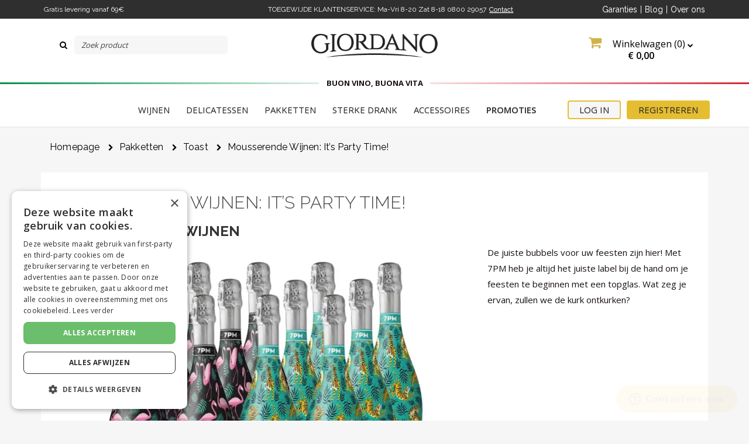

--- FILE ---
content_type: text/html; charset=ISO-8859-1
request_url: https://www.giordanowijnen.be/mousserende-wijnen-it-s-party-time-nl
body_size: 33355
content:
<!DOCTYPE html>
<html lang="it">

<head>
	<script>
		window.dataLayer = window.dataLayer || [];
					dataLayer.push({
				 "page_type": "product",
				 "lotto_anno": "2026",
				 "lotto_num": "19084",
				 "lotto_type": "site",
				 "cartid_guest": "0",
				 "cartid_logged": "0",
				 "is_cartid_enabled": "1",
				 "is_landing": "0",
				 "is_mobile_app": "0",
							});
			</script>
	
	<!-- Google Tag Manager -->
<script>(function(w,d,s,l,i){w[l]=w[l]||[];w[l].push({'gtm.start':
new Date().getTime(),event:'gtm.js'});var f=d.getElementsByTagName(s)[0],
j=d.createElement(s),dl=l!='dataLayer'?'&l='+l:'';j.async=true;j.src=
'https://www.googletagmanager.com/gtm.js?id='+i+dl;f.parentNode.insertBefore(j,f);
})(window,document,'script','dataLayer','GTM-MXB9SJ');</script>
<!-- End Google Tag Manager -->	<meta charset="ISO-8859-1">
	<meta http-equiv="X-UA-Compatible" content="IE=edge">
	<meta name="viewport" content="width=device-width, initial-scale=1">
	<meta name="description" content="Mousserende Wijnen: It’s Party Time!">

				<link rel="canonical" href="https://www.giordanowijnen.be/mousserende-wijnen-it-s-party-time-nl" />
	

		<title>Mousserende Wijnen: It’s Party Time! | Pakketten</title>
	<script type="application/ld+json">
{
    "@context": "https://schema.org/",
    "@type": "Organization",
    "name": "Giordano Vini",
    "url": "https://www.giordanowijnen.be",
    "logo": "https://www.giordanowijnen.be/src/skins/default/images/logo.png",
    "sameAs": [
        "https://www.facebook.com/GiordanoWijnen",
        "https://www.instagram.com/giordanovini/",
        "https://twitter.com/Giordanovini"
    ]
}
</script>
<script type="application/ld+json">
{
    "@context": "https://schema.org/",
    "@type": "Website",
    "name": "Giordano Vini",
    "url": "https://www.giordanowijnen.be",
    "potentialAction": {
        "@type": "SearchAction",
        "target": "{search_term_string}",
        "query-input": "required name=search_term_string"
    }
}
</script>
<script type="application/ld+json">
{
    "@context": "https://schema.org/",
    "@type": "BreadcrumbList",
    "itemListElement": [
        {
            "@type": "ListItem",
            "position": 1,
            "name": "Homepage",
            "item": "https://www.giordanowijnen.be"
        },
        {
            "@type": "ListItem",
            "position": 2,
            "name": "Pakketten",
            "item": "https://www.giordanowijnen.be/pakketten"
        },
        {
            "@type": "ListItem",
            "position": 3,
            "name": "Toast",
            "item": "https://www.giordanowijnen.be/pakketten/toast-2025"
        },
        {
            "@type": "ListItem",
            "position": 4,
            "name": "Mousserende Wijnen: It's Party Time!",
            "item": "https://www.giordanowijnen.be/mousserende-wijnen-it-s-party-time-nl"
        }
    ]
}
</script>
<script type="application/ld+json">
{
    "@context": "https://schema.org/",
    "@type": "Product",
    "name": "Mousserende Wijnen: It's Party Time!",
    "image": [
        "https://www.giordanowijnen.be/images/catalogo/77298-b-77298-vf.webp"
    ],
    "description": "De juiste bubbels voor uw feesten zijn hier! Met 7PM heb je altijd het juiste label bij de hand om je feesten te beginnen met een topglas. Wat zeg je ervan, zullen we de kurk ontkurken?",
    "sku": "77298",
    "offers": {
        "@type": "Offer",
        "url": "https://www.giordanowijnen.be/mousserende-wijnen-it-s-party-time-nl",
        "priceCurrency": "EUR",
        "price": "99.99",
        "availability": "https://schema.org/InStock"
    }
}
</script>

	


    <link rel="preload" href="https://fonts.googleapis.com/css?family=Open+Sans:400,800,300,600,700" as="style">
    <style type="text/css">@font-face {font-family:Open Sans;font-style:normal;font-weight:400;src:url(/cf-fonts/s/open-sans/5.0.20/greek-ext/400/normal.woff2);unicode-range:U+1F00-1FFF;font-display:swap;}@font-face {font-family:Open Sans;font-style:normal;font-weight:400;src:url(/cf-fonts/s/open-sans/5.0.20/greek/400/normal.woff2);unicode-range:U+0370-03FF;font-display:swap;}@font-face {font-family:Open Sans;font-style:normal;font-weight:400;src:url(/cf-fonts/s/open-sans/5.0.20/latin-ext/400/normal.woff2);unicode-range:U+0100-02AF,U+0304,U+0308,U+0329,U+1E00-1E9F,U+1EF2-1EFF,U+2020,U+20A0-20AB,U+20AD-20CF,U+2113,U+2C60-2C7F,U+A720-A7FF;font-display:swap;}@font-face {font-family:Open Sans;font-style:normal;font-weight:400;src:url(/cf-fonts/s/open-sans/5.0.20/cyrillic/400/normal.woff2);unicode-range:U+0301,U+0400-045F,U+0490-0491,U+04B0-04B1,U+2116;font-display:swap;}@font-face {font-family:Open Sans;font-style:normal;font-weight:400;src:url(/cf-fonts/s/open-sans/5.0.20/hebrew/400/normal.woff2);unicode-range:U+0590-05FF,U+200C-2010,U+20AA,U+25CC,U+FB1D-FB4F;font-display:swap;}@font-face {font-family:Open Sans;font-style:normal;font-weight:400;src:url(/cf-fonts/s/open-sans/5.0.20/vietnamese/400/normal.woff2);unicode-range:U+0102-0103,U+0110-0111,U+0128-0129,U+0168-0169,U+01A0-01A1,U+01AF-01B0,U+0300-0301,U+0303-0304,U+0308-0309,U+0323,U+0329,U+1EA0-1EF9,U+20AB;font-display:swap;}@font-face {font-family:Open Sans;font-style:normal;font-weight:400;src:url(/cf-fonts/s/open-sans/5.0.20/cyrillic-ext/400/normal.woff2);unicode-range:U+0460-052F,U+1C80-1C88,U+20B4,U+2DE0-2DFF,U+A640-A69F,U+FE2E-FE2F;font-display:swap;}@font-face {font-family:Open Sans;font-style:normal;font-weight:400;src:url(/cf-fonts/s/open-sans/5.0.20/latin/400/normal.woff2);unicode-range:U+0000-00FF,U+0131,U+0152-0153,U+02BB-02BC,U+02C6,U+02DA,U+02DC,U+0304,U+0308,U+0329,U+2000-206F,U+2074,U+20AC,U+2122,U+2191,U+2193,U+2212,U+2215,U+FEFF,U+FFFD;font-display:swap;}@font-face {font-family:Open Sans;font-style:normal;font-weight:800;src:url(/cf-fonts/s/open-sans/5.0.20/cyrillic/800/normal.woff2);unicode-range:U+0301,U+0400-045F,U+0490-0491,U+04B0-04B1,U+2116;font-display:swap;}@font-face {font-family:Open Sans;font-style:normal;font-weight:800;src:url(/cf-fonts/s/open-sans/5.0.20/latin-ext/800/normal.woff2);unicode-range:U+0100-02AF,U+0304,U+0308,U+0329,U+1E00-1E9F,U+1EF2-1EFF,U+2020,U+20A0-20AB,U+20AD-20CF,U+2113,U+2C60-2C7F,U+A720-A7FF;font-display:swap;}@font-face {font-family:Open Sans;font-style:normal;font-weight:800;src:url(/cf-fonts/s/open-sans/5.0.20/vietnamese/800/normal.woff2);unicode-range:U+0102-0103,U+0110-0111,U+0128-0129,U+0168-0169,U+01A0-01A1,U+01AF-01B0,U+0300-0301,U+0303-0304,U+0308-0309,U+0323,U+0329,U+1EA0-1EF9,U+20AB;font-display:swap;}@font-face {font-family:Open Sans;font-style:normal;font-weight:800;src:url(/cf-fonts/s/open-sans/5.0.20/hebrew/800/normal.woff2);unicode-range:U+0590-05FF,U+200C-2010,U+20AA,U+25CC,U+FB1D-FB4F;font-display:swap;}@font-face {font-family:Open Sans;font-style:normal;font-weight:800;src:url(/cf-fonts/s/open-sans/5.0.20/greek-ext/800/normal.woff2);unicode-range:U+1F00-1FFF;font-display:swap;}@font-face {font-family:Open Sans;font-style:normal;font-weight:800;src:url(/cf-fonts/s/open-sans/5.0.20/latin/800/normal.woff2);unicode-range:U+0000-00FF,U+0131,U+0152-0153,U+02BB-02BC,U+02C6,U+02DA,U+02DC,U+0304,U+0308,U+0329,U+2000-206F,U+2074,U+20AC,U+2122,U+2191,U+2193,U+2212,U+2215,U+FEFF,U+FFFD;font-display:swap;}@font-face {font-family:Open Sans;font-style:normal;font-weight:800;src:url(/cf-fonts/s/open-sans/5.0.20/cyrillic-ext/800/normal.woff2);unicode-range:U+0460-052F,U+1C80-1C88,U+20B4,U+2DE0-2DFF,U+A640-A69F,U+FE2E-FE2F;font-display:swap;}@font-face {font-family:Open Sans;font-style:normal;font-weight:800;src:url(/cf-fonts/s/open-sans/5.0.20/greek/800/normal.woff2);unicode-range:U+0370-03FF;font-display:swap;}@font-face {font-family:Open Sans;font-style:normal;font-weight:300;src:url(/cf-fonts/s/open-sans/5.0.20/greek-ext/300/normal.woff2);unicode-range:U+1F00-1FFF;font-display:swap;}@font-face {font-family:Open Sans;font-style:normal;font-weight:300;src:url(/cf-fonts/s/open-sans/5.0.20/cyrillic/300/normal.woff2);unicode-range:U+0301,U+0400-045F,U+0490-0491,U+04B0-04B1,U+2116;font-display:swap;}@font-face {font-family:Open Sans;font-style:normal;font-weight:300;src:url(/cf-fonts/s/open-sans/5.0.20/latin-ext/300/normal.woff2);unicode-range:U+0100-02AF,U+0304,U+0308,U+0329,U+1E00-1E9F,U+1EF2-1EFF,U+2020,U+20A0-20AB,U+20AD-20CF,U+2113,U+2C60-2C7F,U+A720-A7FF;font-display:swap;}@font-face {font-family:Open Sans;font-style:normal;font-weight:300;src:url(/cf-fonts/s/open-sans/5.0.20/vietnamese/300/normal.woff2);unicode-range:U+0102-0103,U+0110-0111,U+0128-0129,U+0168-0169,U+01A0-01A1,U+01AF-01B0,U+0300-0301,U+0303-0304,U+0308-0309,U+0323,U+0329,U+1EA0-1EF9,U+20AB;font-display:swap;}@font-face {font-family:Open Sans;font-style:normal;font-weight:300;src:url(/cf-fonts/s/open-sans/5.0.20/hebrew/300/normal.woff2);unicode-range:U+0590-05FF,U+200C-2010,U+20AA,U+25CC,U+FB1D-FB4F;font-display:swap;}@font-face {font-family:Open Sans;font-style:normal;font-weight:300;src:url(/cf-fonts/s/open-sans/5.0.20/greek/300/normal.woff2);unicode-range:U+0370-03FF;font-display:swap;}@font-face {font-family:Open Sans;font-style:normal;font-weight:300;src:url(/cf-fonts/s/open-sans/5.0.20/cyrillic-ext/300/normal.woff2);unicode-range:U+0460-052F,U+1C80-1C88,U+20B4,U+2DE0-2DFF,U+A640-A69F,U+FE2E-FE2F;font-display:swap;}@font-face {font-family:Open Sans;font-style:normal;font-weight:300;src:url(/cf-fonts/s/open-sans/5.0.20/latin/300/normal.woff2);unicode-range:U+0000-00FF,U+0131,U+0152-0153,U+02BB-02BC,U+02C6,U+02DA,U+02DC,U+0304,U+0308,U+0329,U+2000-206F,U+2074,U+20AC,U+2122,U+2191,U+2193,U+2212,U+2215,U+FEFF,U+FFFD;font-display:swap;}@font-face {font-family:Open Sans;font-style:normal;font-weight:600;src:url(/cf-fonts/s/open-sans/5.0.20/latin/600/normal.woff2);unicode-range:U+0000-00FF,U+0131,U+0152-0153,U+02BB-02BC,U+02C6,U+02DA,U+02DC,U+0304,U+0308,U+0329,U+2000-206F,U+2074,U+20AC,U+2122,U+2191,U+2193,U+2212,U+2215,U+FEFF,U+FFFD;font-display:swap;}@font-face {font-family:Open Sans;font-style:normal;font-weight:600;src:url(/cf-fonts/s/open-sans/5.0.20/greek/600/normal.woff2);unicode-range:U+0370-03FF;font-display:swap;}@font-face {font-family:Open Sans;font-style:normal;font-weight:600;src:url(/cf-fonts/s/open-sans/5.0.20/cyrillic/600/normal.woff2);unicode-range:U+0301,U+0400-045F,U+0490-0491,U+04B0-04B1,U+2116;font-display:swap;}@font-face {font-family:Open Sans;font-style:normal;font-weight:600;src:url(/cf-fonts/s/open-sans/5.0.20/hebrew/600/normal.woff2);unicode-range:U+0590-05FF,U+200C-2010,U+20AA,U+25CC,U+FB1D-FB4F;font-display:swap;}@font-face {font-family:Open Sans;font-style:normal;font-weight:600;src:url(/cf-fonts/s/open-sans/5.0.20/greek-ext/600/normal.woff2);unicode-range:U+1F00-1FFF;font-display:swap;}@font-face {font-family:Open Sans;font-style:normal;font-weight:600;src:url(/cf-fonts/s/open-sans/5.0.20/cyrillic-ext/600/normal.woff2);unicode-range:U+0460-052F,U+1C80-1C88,U+20B4,U+2DE0-2DFF,U+A640-A69F,U+FE2E-FE2F;font-display:swap;}@font-face {font-family:Open Sans;font-style:normal;font-weight:600;src:url(/cf-fonts/s/open-sans/5.0.20/latin-ext/600/normal.woff2);unicode-range:U+0100-02AF,U+0304,U+0308,U+0329,U+1E00-1E9F,U+1EF2-1EFF,U+2020,U+20A0-20AB,U+20AD-20CF,U+2113,U+2C60-2C7F,U+A720-A7FF;font-display:swap;}@font-face {font-family:Open Sans;font-style:normal;font-weight:600;src:url(/cf-fonts/s/open-sans/5.0.20/vietnamese/600/normal.woff2);unicode-range:U+0102-0103,U+0110-0111,U+0128-0129,U+0168-0169,U+01A0-01A1,U+01AF-01B0,U+0300-0301,U+0303-0304,U+0308-0309,U+0323,U+0329,U+1EA0-1EF9,U+20AB;font-display:swap;}@font-face {font-family:Open Sans;font-style:normal;font-weight:700;src:url(/cf-fonts/s/open-sans/5.0.20/vietnamese/700/normal.woff2);unicode-range:U+0102-0103,U+0110-0111,U+0128-0129,U+0168-0169,U+01A0-01A1,U+01AF-01B0,U+0300-0301,U+0303-0304,U+0308-0309,U+0323,U+0329,U+1EA0-1EF9,U+20AB;font-display:swap;}@font-face {font-family:Open Sans;font-style:normal;font-weight:700;src:url(/cf-fonts/s/open-sans/5.0.20/greek-ext/700/normal.woff2);unicode-range:U+1F00-1FFF;font-display:swap;}@font-face {font-family:Open Sans;font-style:normal;font-weight:700;src:url(/cf-fonts/s/open-sans/5.0.20/latin/700/normal.woff2);unicode-range:U+0000-00FF,U+0131,U+0152-0153,U+02BB-02BC,U+02C6,U+02DA,U+02DC,U+0304,U+0308,U+0329,U+2000-206F,U+2074,U+20AC,U+2122,U+2191,U+2193,U+2212,U+2215,U+FEFF,U+FFFD;font-display:swap;}@font-face {font-family:Open Sans;font-style:normal;font-weight:700;src:url(/cf-fonts/s/open-sans/5.0.20/cyrillic/700/normal.woff2);unicode-range:U+0301,U+0400-045F,U+0490-0491,U+04B0-04B1,U+2116;font-display:swap;}@font-face {font-family:Open Sans;font-style:normal;font-weight:700;src:url(/cf-fonts/s/open-sans/5.0.20/latin-ext/700/normal.woff2);unicode-range:U+0100-02AF,U+0304,U+0308,U+0329,U+1E00-1E9F,U+1EF2-1EFF,U+2020,U+20A0-20AB,U+20AD-20CF,U+2113,U+2C60-2C7F,U+A720-A7FF;font-display:swap;}@font-face {font-family:Open Sans;font-style:normal;font-weight:700;src:url(/cf-fonts/s/open-sans/5.0.20/greek/700/normal.woff2);unicode-range:U+0370-03FF;font-display:swap;}@font-face {font-family:Open Sans;font-style:normal;font-weight:700;src:url(/cf-fonts/s/open-sans/5.0.20/cyrillic-ext/700/normal.woff2);unicode-range:U+0460-052F,U+1C80-1C88,U+20B4,U+2DE0-2DFF,U+A640-A69F,U+FE2E-FE2F;font-display:swap;}@font-face {font-family:Open Sans;font-style:normal;font-weight:700;src:url(/cf-fonts/s/open-sans/5.0.20/hebrew/700/normal.woff2);unicode-range:U+0590-05FF,U+200C-2010,U+20AA,U+25CC,U+FB1D-FB4F;font-display:swap;}</style>

    <link rel="preload" href="https://fonts.googleapis.com/css?family=Raleway:300,400,700" as="style">
    <style type="text/css">@font-face {font-family:Raleway;font-style:normal;font-weight:300;src:url(/cf-fonts/s/raleway/5.0.16/cyrillic-ext/300/normal.woff2);unicode-range:U+0460-052F,U+1C80-1C88,U+20B4,U+2DE0-2DFF,U+A640-A69F,U+FE2E-FE2F;font-display:swap;}@font-face {font-family:Raleway;font-style:normal;font-weight:300;src:url(/cf-fonts/s/raleway/5.0.16/latin/300/normal.woff2);unicode-range:U+0000-00FF,U+0131,U+0152-0153,U+02BB-02BC,U+02C6,U+02DA,U+02DC,U+0304,U+0308,U+0329,U+2000-206F,U+2074,U+20AC,U+2122,U+2191,U+2193,U+2212,U+2215,U+FEFF,U+FFFD;font-display:swap;}@font-face {font-family:Raleway;font-style:normal;font-weight:300;src:url(/cf-fonts/s/raleway/5.0.16/vietnamese/300/normal.woff2);unicode-range:U+0102-0103,U+0110-0111,U+0128-0129,U+0168-0169,U+01A0-01A1,U+01AF-01B0,U+0300-0301,U+0303-0304,U+0308-0309,U+0323,U+0329,U+1EA0-1EF9,U+20AB;font-display:swap;}@font-face {font-family:Raleway;font-style:normal;font-weight:300;src:url(/cf-fonts/s/raleway/5.0.16/latin-ext/300/normal.woff2);unicode-range:U+0100-02AF,U+0304,U+0308,U+0329,U+1E00-1E9F,U+1EF2-1EFF,U+2020,U+20A0-20AB,U+20AD-20CF,U+2113,U+2C60-2C7F,U+A720-A7FF;font-display:swap;}@font-face {font-family:Raleway;font-style:normal;font-weight:300;src:url(/cf-fonts/s/raleway/5.0.16/cyrillic/300/normal.woff2);unicode-range:U+0301,U+0400-045F,U+0490-0491,U+04B0-04B1,U+2116;font-display:swap;}@font-face {font-family:Raleway;font-style:normal;font-weight:400;src:url(/cf-fonts/s/raleway/5.0.16/cyrillic-ext/400/normal.woff2);unicode-range:U+0460-052F,U+1C80-1C88,U+20B4,U+2DE0-2DFF,U+A640-A69F,U+FE2E-FE2F;font-display:swap;}@font-face {font-family:Raleway;font-style:normal;font-weight:400;src:url(/cf-fonts/s/raleway/5.0.16/cyrillic/400/normal.woff2);unicode-range:U+0301,U+0400-045F,U+0490-0491,U+04B0-04B1,U+2116;font-display:swap;}@font-face {font-family:Raleway;font-style:normal;font-weight:400;src:url(/cf-fonts/s/raleway/5.0.16/latin/400/normal.woff2);unicode-range:U+0000-00FF,U+0131,U+0152-0153,U+02BB-02BC,U+02C6,U+02DA,U+02DC,U+0304,U+0308,U+0329,U+2000-206F,U+2074,U+20AC,U+2122,U+2191,U+2193,U+2212,U+2215,U+FEFF,U+FFFD;font-display:swap;}@font-face {font-family:Raleway;font-style:normal;font-weight:400;src:url(/cf-fonts/s/raleway/5.0.16/latin-ext/400/normal.woff2);unicode-range:U+0100-02AF,U+0304,U+0308,U+0329,U+1E00-1E9F,U+1EF2-1EFF,U+2020,U+20A0-20AB,U+20AD-20CF,U+2113,U+2C60-2C7F,U+A720-A7FF;font-display:swap;}@font-face {font-family:Raleway;font-style:normal;font-weight:400;src:url(/cf-fonts/s/raleway/5.0.16/vietnamese/400/normal.woff2);unicode-range:U+0102-0103,U+0110-0111,U+0128-0129,U+0168-0169,U+01A0-01A1,U+01AF-01B0,U+0300-0301,U+0303-0304,U+0308-0309,U+0323,U+0329,U+1EA0-1EF9,U+20AB;font-display:swap;}@font-face {font-family:Raleway;font-style:normal;font-weight:700;src:url(/cf-fonts/s/raleway/5.0.16/latin-ext/700/normal.woff2);unicode-range:U+0100-02AF,U+0304,U+0308,U+0329,U+1E00-1E9F,U+1EF2-1EFF,U+2020,U+20A0-20AB,U+20AD-20CF,U+2113,U+2C60-2C7F,U+A720-A7FF;font-display:swap;}@font-face {font-family:Raleway;font-style:normal;font-weight:700;src:url(/cf-fonts/s/raleway/5.0.16/latin/700/normal.woff2);unicode-range:U+0000-00FF,U+0131,U+0152-0153,U+02BB-02BC,U+02C6,U+02DA,U+02DC,U+0304,U+0308,U+0329,U+2000-206F,U+2074,U+20AC,U+2122,U+2191,U+2193,U+2212,U+2215,U+FEFF,U+FFFD;font-display:swap;}@font-face {font-family:Raleway;font-style:normal;font-weight:700;src:url(/cf-fonts/s/raleway/5.0.16/vietnamese/700/normal.woff2);unicode-range:U+0102-0103,U+0110-0111,U+0128-0129,U+0168-0169,U+01A0-01A1,U+01AF-01B0,U+0300-0301,U+0303-0304,U+0308-0309,U+0323,U+0329,U+1EA0-1EF9,U+20AB;font-display:swap;}@font-face {font-family:Raleway;font-style:normal;font-weight:700;src:url(/cf-fonts/s/raleway/5.0.16/cyrillic/700/normal.woff2);unicode-range:U+0301,U+0400-045F,U+0490-0491,U+04B0-04B1,U+2116;font-display:swap;}@font-face {font-family:Raleway;font-style:normal;font-weight:700;src:url(/cf-fonts/s/raleway/5.0.16/cyrillic-ext/700/normal.woff2);unicode-range:U+0460-052F,U+1C80-1C88,U+20B4,U+2DE0-2DFF,U+A640-A69F,U+FE2E-FE2F;font-display:swap;}</style>

    <link rel="preload" href="https://fonts.googleapis.com/css?family=La+Belle+Aurore" as="style">
    <style type="text/css">@font-face {font-family:La Belle Aurore;font-style:normal;font-weight:400;src:url(/cf-fonts/s/la-belle-aurore/5.0.18/latin/400/normal.woff2);unicode-range:U+0000-00FF,U+0131,U+0152-0153,U+02BB-02BC,U+02C6,U+02DA,U+02DC,U+0304,U+0308,U+0329,U+2000-206F,U+2074,U+20AC,U+2122,U+2191,U+2193,U+2212,U+2215,U+FEFF,U+FFFD;font-display:swap;}</style>

    <link rel="preload" href="https://fonts.googleapis.com/css?family=Montserrat:100,400,700" as="style">
    <style type="text/css">@font-face {font-family:Montserrat;font-style:normal;font-weight:100;src:url(/cf-fonts/s/montserrat/5.0.16/cyrillic/100/normal.woff2);unicode-range:U+0301,U+0400-045F,U+0490-0491,U+04B0-04B1,U+2116;font-display:swap;}@font-face {font-family:Montserrat;font-style:normal;font-weight:100;src:url(/cf-fonts/s/montserrat/5.0.16/latin/100/normal.woff2);unicode-range:U+0000-00FF,U+0131,U+0152-0153,U+02BB-02BC,U+02C6,U+02DA,U+02DC,U+0304,U+0308,U+0329,U+2000-206F,U+2074,U+20AC,U+2122,U+2191,U+2193,U+2212,U+2215,U+FEFF,U+FFFD;font-display:swap;}@font-face {font-family:Montserrat;font-style:normal;font-weight:100;src:url(/cf-fonts/s/montserrat/5.0.16/vietnamese/100/normal.woff2);unicode-range:U+0102-0103,U+0110-0111,U+0128-0129,U+0168-0169,U+01A0-01A1,U+01AF-01B0,U+0300-0301,U+0303-0304,U+0308-0309,U+0323,U+0329,U+1EA0-1EF9,U+20AB;font-display:swap;}@font-face {font-family:Montserrat;font-style:normal;font-weight:100;src:url(/cf-fonts/s/montserrat/5.0.16/cyrillic-ext/100/normal.woff2);unicode-range:U+0460-052F,U+1C80-1C88,U+20B4,U+2DE0-2DFF,U+A640-A69F,U+FE2E-FE2F;font-display:swap;}@font-face {font-family:Montserrat;font-style:normal;font-weight:100;src:url(/cf-fonts/s/montserrat/5.0.16/latin-ext/100/normal.woff2);unicode-range:U+0100-02AF,U+0304,U+0308,U+0329,U+1E00-1E9F,U+1EF2-1EFF,U+2020,U+20A0-20AB,U+20AD-20CF,U+2113,U+2C60-2C7F,U+A720-A7FF;font-display:swap;}@font-face {font-family:Montserrat;font-style:normal;font-weight:400;src:url(/cf-fonts/s/montserrat/5.0.16/latin-ext/400/normal.woff2);unicode-range:U+0100-02AF,U+0304,U+0308,U+0329,U+1E00-1E9F,U+1EF2-1EFF,U+2020,U+20A0-20AB,U+20AD-20CF,U+2113,U+2C60-2C7F,U+A720-A7FF;font-display:swap;}@font-face {font-family:Montserrat;font-style:normal;font-weight:400;src:url(/cf-fonts/s/montserrat/5.0.16/latin/400/normal.woff2);unicode-range:U+0000-00FF,U+0131,U+0152-0153,U+02BB-02BC,U+02C6,U+02DA,U+02DC,U+0304,U+0308,U+0329,U+2000-206F,U+2074,U+20AC,U+2122,U+2191,U+2193,U+2212,U+2215,U+FEFF,U+FFFD;font-display:swap;}@font-face {font-family:Montserrat;font-style:normal;font-weight:400;src:url(/cf-fonts/s/montserrat/5.0.16/vietnamese/400/normal.woff2);unicode-range:U+0102-0103,U+0110-0111,U+0128-0129,U+0168-0169,U+01A0-01A1,U+01AF-01B0,U+0300-0301,U+0303-0304,U+0308-0309,U+0323,U+0329,U+1EA0-1EF9,U+20AB;font-display:swap;}@font-face {font-family:Montserrat;font-style:normal;font-weight:400;src:url(/cf-fonts/s/montserrat/5.0.16/cyrillic/400/normal.woff2);unicode-range:U+0301,U+0400-045F,U+0490-0491,U+04B0-04B1,U+2116;font-display:swap;}@font-face {font-family:Montserrat;font-style:normal;font-weight:400;src:url(/cf-fonts/s/montserrat/5.0.16/cyrillic-ext/400/normal.woff2);unicode-range:U+0460-052F,U+1C80-1C88,U+20B4,U+2DE0-2DFF,U+A640-A69F,U+FE2E-FE2F;font-display:swap;}@font-face {font-family:Montserrat;font-style:normal;font-weight:700;src:url(/cf-fonts/s/montserrat/5.0.16/cyrillic-ext/700/normal.woff2);unicode-range:U+0460-052F,U+1C80-1C88,U+20B4,U+2DE0-2DFF,U+A640-A69F,U+FE2E-FE2F;font-display:swap;}@font-face {font-family:Montserrat;font-style:normal;font-weight:700;src:url(/cf-fonts/s/montserrat/5.0.16/latin/700/normal.woff2);unicode-range:U+0000-00FF,U+0131,U+0152-0153,U+02BB-02BC,U+02C6,U+02DA,U+02DC,U+0304,U+0308,U+0329,U+2000-206F,U+2074,U+20AC,U+2122,U+2191,U+2193,U+2212,U+2215,U+FEFF,U+FFFD;font-display:swap;}@font-face {font-family:Montserrat;font-style:normal;font-weight:700;src:url(/cf-fonts/s/montserrat/5.0.16/cyrillic/700/normal.woff2);unicode-range:U+0301,U+0400-045F,U+0490-0491,U+04B0-04B1,U+2116;font-display:swap;}@font-face {font-family:Montserrat;font-style:normal;font-weight:700;src:url(/cf-fonts/s/montserrat/5.0.16/latin-ext/700/normal.woff2);unicode-range:U+0100-02AF,U+0304,U+0308,U+0329,U+1E00-1E9F,U+1EF2-1EFF,U+2020,U+20A0-20AB,U+20AD-20CF,U+2113,U+2C60-2C7F,U+A720-A7FF;font-display:swap;}@font-face {font-family:Montserrat;font-style:normal;font-weight:700;src:url(/cf-fonts/s/montserrat/5.0.16/vietnamese/700/normal.woff2);unicode-range:U+0102-0103,U+0110-0111,U+0128-0129,U+0168-0169,U+01A0-01A1,U+01AF-01B0,U+0300-0301,U+0303-0304,U+0308-0309,U+0323,U+0329,U+1EA0-1EF9,U+20AB;font-display:swap;}</style>

    <link rel="preload" href="https://fonts.googleapis.com/css?family=Pacifico" as="style">
    <style type="text/css">@font-face {font-family:Pacifico;font-style:normal;font-weight:400;src:url(/cf-fonts/s/pacifico/5.0.11/cyrillic-ext/400/normal.woff2);unicode-range:U+0460-052F,U+1C80-1C88,U+20B4,U+2DE0-2DFF,U+A640-A69F,U+FE2E-FE2F;font-display:swap;}@font-face {font-family:Pacifico;font-style:normal;font-weight:400;src:url(/cf-fonts/s/pacifico/5.0.11/cyrillic/400/normal.woff2);unicode-range:U+0301,U+0400-045F,U+0490-0491,U+04B0-04B1,U+2116;font-display:swap;}@font-face {font-family:Pacifico;font-style:normal;font-weight:400;src:url(/cf-fonts/s/pacifico/5.0.11/vietnamese/400/normal.woff2);unicode-range:U+0102-0103,U+0110-0111,U+0128-0129,U+0168-0169,U+01A0-01A1,U+01AF-01B0,U+0300-0301,U+0303-0304,U+0308-0309,U+0323,U+0329,U+1EA0-1EF9,U+20AB;font-display:swap;}@font-face {font-family:Pacifico;font-style:normal;font-weight:400;src:url(/cf-fonts/s/pacifico/5.0.11/latin/400/normal.woff2);unicode-range:U+0000-00FF,U+0131,U+0152-0153,U+02BB-02BC,U+02C6,U+02DA,U+02DC,U+0304,U+0308,U+0329,U+2000-206F,U+2074,U+20AC,U+2122,U+2191,U+2193,U+2212,U+2215,U+FEFF,U+FFFD;font-display:swap;}@font-face {font-family:Pacifico;font-style:normal;font-weight:400;src:url(/cf-fonts/s/pacifico/5.0.11/latin-ext/400/normal.woff2);unicode-range:U+0100-02AF,U+0304,U+0308,U+0329,U+1E00-1E9F,U+1EF2-1EFF,U+2020,U+20A0-20AB,U+20AD-20CF,U+2113,U+2C60-2C7F,U+A720-A7FF;font-display:swap;}</style>


    
    <link rel="preload" href="https://fonts.gstatic.com/s/opensans/v18/mem8YaGs126MiZpBA-UFVZ0bf8pkAg.woff2" as="font" type="font/woff2" crossorigin>
    <link rel="preload" href="https://fonts.gstatic.com/s/opensans/v18/mem5YaGs126MiZpBA-UNirkOUuhpKKSTjw.woff2" as="font" type="font/woff2" crossorigin>
    <link rel="preload" href="https://fonts.gstatic.com/s/opensans/v18/mem5YaGs126MiZpBA-UNirkOUuhpKKSTjw.woff2" as="font" type="font/woff2" crossorigin>
    <link rel="preload" href="https://fonts.gstatic.com/s/raleway/v19/1Ptug8zYS_SKggPNyC0IT4ttDfA.woff2" as="font" type="font/woff2" crossorigin>


    <link rel="preconnect" href="https://maxcdn.bootstrapcdn.com/" crossorigin>
    <link rel="preload" href="https://maxcdn.bootstrapcdn.com/font-awesome/4.3.0/fonts/fontawesome-webfont.woff2?v=4.3.0" as="font" type="font/woff2" crossorigin>

    
	<link rel="icon" href="/src/skins/default/images/favicon.ico" />    <!-- Bootstrap core CSS -->
    <link href="/src/skins/default/css/bootstrap.min.css" rel="stylesheet">    <!-- Bootstrap theme -->
    <link href="/src/skins/default/css/bootstrap-theme.min.css" rel="stylesheet">
    <link rel="stylesheet" href="//code.jquery.com/ui/1.11.1/themes/smoothness/jquery-ui.css">
    <!-- Custom styles for this template -->
    <!--<link href="/src/skins/default/css/giordano.css" rel="stylesheet">
    <link href="/src/skins/default/css/foreach.css" rel="stylesheet">-->
    <link href="/src/skins/default/css/style.css?r=5" rel="stylesheet">
    <link href="/src/skins/skins_common/css/common_style.css" rel="stylesheet" type="text/css"/>
    <link href="/src/skins/default/css/colorbox.css" rel="stylesheet">
    <link href="/src/skins/default/css/cloudzoom.css" rel="stylesheet">
	<link href="/src/skins/default/css/datepicker.css" rel="stylesheet">
    <link href="/src/skins/default/css/jquery-jvectormap-2.0.3.css" rel="stylesheet">
    <link rel="stylesheet" href="//maxcdn.bootstrapcdn.com/font-awesome/4.3.0/css/font-awesome.min.css">
    <!-- Just for debugging purposes. Don't actually copy this line! -->
    <!--[if lt IE 9]><script src="../../assets/js/ie8-responsive-file-warning.js"></script><![endif]-->
    <link href="/src/skins/default/css/slider.css" rel="stylesheet">

    <!-- HTML5 shim and Respond.js IE8 support of HTML5 elements and media queries -->
    <!--[if lt IE 9]>
      <script src="https://oss.maxcdn.com/libs/html5shiv/3.7.0/html5shiv.js"></script>
      <script src="https://oss.maxcdn.com/libs/respond.js/1.4.2/respond.min.js"></script>
    <![endif]-->
    
    <script src="https://ajax.googleapis.com/ajax/libs/jquery/1.11.0/jquery.min.js"></script>
    <script src="https://ajax.googleapis.com/ajax/libs/jqueryui/1.11.0/jquery-ui.js"></script>

    <script src="/src/skins/skins_common/js/jquery_validation_1.19.2/jquery.validate.min.js"></script>
    <script src="/src/skins/skins_common/js/jquery_validation_1.19.2/additional-methods.min.js"></script>

    

    <script src="/src/skins/default/js/bootstrap.min.js"></script>
    <script src="/src/skins/default/js/colorbox.min.js"></script>
    <script src="/src/skins/default/js/cloudzoom.js"></script>
    <script src="/src/skins/default/js/jquery.placeholder.js"></script>
    <script src="/src/skins/default/js/jquery.cookiesdirective.js"></script>
    <script src="/src/skins/default/js/jquery.dotdotdot.js"></script>
    <script src="/src/skins/default/js/jquery.tagcloud.js"></script>
    <script src="/src/skins/default/js/jquery.tabSlideOut.v1.3.js"></script>
    
    <script src="/src/skins/skins_common/js/lazysizes.min.js" async=""></script>
        
    <script>
        window.lazySizesConfig = window.lazySizesConfig || {};
        window.lazySizesConfig.loadMode = 1;
    </script>


  <!--    <script>
         $(function(){
             $('.slide-out-div').tabSlideOut({
                 tabHandle: '.handle',                              //class of the element that will be your tab
                 pathToTabImage: '/src/skins/default/images/vincipanda-s.png',          //path to the image for the tab (optionaly can be set using css)
                 imageHeight: '200px',                               //height of tab image
                 imageWidth: '44px',                               //width of tab image    
                 tabLocation: 'left',                               //side of screen where tab lives, top, right, bottom, or left
                 speed: 300,                                        //speed of animation
                 action: 'click',                                   //options: 'click' or 'hover', action to trigger animation
                 topPos: '200px',                                   //position from the top
                 fixedPosition: true                               //options: true makes it stick(fixed position) on scroll
             });
         });

         </script>
           <style>
      
      .slide-out-div {
          padding: 20px;
          width: 250px;
          background: #ccc;
          border: #29216d 1px solid;
      }      
      </style>-->
    
    <!--Scrool to fixed-->
    <!-- <script src="/src/skins/default/js/jquery-scrolltofixed.js"></script> -->
    
<script type="text/javascript" src="/src/skins/default/js/jquery.ui.touch-punch.min.js"></script> 

    <!-- Call quick start function. -->
    <script type="text/javascript">CloudZoom.quickStart();</script>

    
    <script>
        WEB_ROOT="/";
        FB_APP_ID = "404429679733660";
        
		vsLangConferma = "Bevestig gegevens";
		vsLangIndirizzo = "Adres";
		vsLangCivico = "Nr.";
		vsLangLocalita = "Plaatsnaam";
		vsLangProvincia = "Provincie";
		vsLangCap = "Postcode";
		vsLangIndProp = "Voorgesteld adres";
		vsLangIndIns = "Ingevulde gegevens";
		
		vsREC_DATI_ERR = "Voer gebruikersnaam en postcode in";
    	vsPAG_DATI_MANC = "Je moet je betalingsgegevens in voeren";
    	vsREG_ERR2 = "Passworden komen niet overeen";
    	vsREG_ERR_MAIL_LENGTH = "Let op: om veiligheidsredenen moet het wachtwoord minimaal 8 tekens bevatten";
    	vsINS_RIC_MOD = "Vul een wijzigingsverzoek in";
		vsLOGIN_INS_DATI = "Voer e-mailadres en wachtwoord in om toegang te krijgen tot de site.";
		vsINS_CAPTCHA = "Steek de controle zin zoals op de foto.";
		vsINS_CAPTCHA_ERR = "Onjuiste controle zin!";
        vsINS_CAPTCHA_VOID = "Codice di controllo – inserisci il codice di sicurezza";
		vsFB_USER_DUP = "Onmogelijk de gegevens automatisch in te vullen omdat de gebruiker al op de site geregistreerd is.";
		
		vsCARRELLO_REGOLE = "Let op! De producten in de winkelwagen komen niet overeen met de verkoopvoorwaarden.";
		
		vsLINGUA = "BN";
		
				
		vsREC_DATI_ERR_1 = "Vul alle velden in!";
		
		vsERR_SEARCH = "Voer gegevens in";
		
		vsPSW_VUOTA = "Het veld van het wachtwoord is leeg";
		vsREG_ERR_MAIL_LENGTH = "Let op: om veiligheidsredenen moet het wachtwoord minimaal 8 tekens bevatten";
		vsREG_ERR_MAIL_SAME_OL = "Let op: om veiligheidsredenen moet het wachtwoord anders zijn dan het laatste ingevoerde wachtwoord";
	</script>
    <script src="/src/skins/skins_common/js/milkman.js"></script>
    <script src="/src/skins/skins_common/js/custom_common.js?v=5"></script>
    <script src="/src/skins/default/js/custom.js"></script>
    <script>
        /* DENIS 01/08/17 - Tolta da Custom e messa qui per le traduzioni */
        function shakeProd(Cod){
            //alert('shake');
            $("#prod-"+Cod).addClass('shake animated-prod');
            $("#prod-"+Cod+" .btn").removeClass('btn-primary');
            $("#prod-"+Cod+" .btn").addClass('btn-green');
            $("#prod-"+Cod+" .btn").html('Toegevoegd');
            setTimeout(function(){ 
                $("#prod-"+Cod).removeClass('shake animated-prod');
            }, 1200);
            setTimeout(function(){ 
                $("#prod-"+Cod+" .btn").removeClass('btn-green');
                $("#prod-"+Cod+" .btn").addClass('btn-primary');
                $("#prod-"+Cod+" .btn").html('TOEVOEGEN');
            }, 6000);
        }
    </script>
	<script type="text/javascript" src="https://connect.facebook.net/it_IT/all.js"></script>
			<script src="/src/skins/skins_common/js/autocomplete.js"></script>
		
		
	    
<!-- TrustBox script 2 -->
<script type="text/javascript" src="//widget.trustpilot.com/bootstrap/v5/tp.widget.bootstrap.min.js" async></script>
<!-- End TrustBox script -->

<!-- Scalapay script -->
<script type="module" src="https://cdn.scalapay.com/widget/v3/js/scalapay-widget.esm.js"></script>
<script nomodule src="https://cdn.scalapay.com/widget/v3/js/scalapay-widget.js"></script>
<!-- End Scalapay script -->

<!--<meta name="viewport" content="width-device-width,initial-scale=1.0, maximum-scale=1.0"/>-->

<!-- E' sufficiente solo un meta di google per la verifica,
l'ultimo generato (esempio se dobbiamo verificare svinando.xx si rimpiazza quello nuovo con quello vecchio)
per tutti i siti anche quelli giÃ  verificati. -->
<meta name="google-site-verification" content="1ktSVDJpIFiPtywh6jaG4WaQeKjntgTH0U8BfRcj2Cc" />

<!-- Adal script -->
	
	
<script>
    if ('serviceWorker' in navigator) {
        navigator.serviceWorker.getRegistration().then(registration => {
            if ( registration ) {
                console.log(registration);
            }
          if (registration && registration.scope.includes('giordano')) {
            registration.unregister().then(success => {
              if (success) {
                console.log('Service Worker di giordano rimosso con successo');
              } else {
                console.log('Impossibile rimuovere il Service Worker');
              }
            });
          } else {
            console.log('Nessun Service Worker trovato per giordano');
          }
        });
      }
      caches.keys().then(names => {
        names.forEach(name => {
            console.log(name); 
          if (name.includes('baqend-speedkit') || name.includes('baqend-speedkit-assets-default')) {
            caches.delete(name).then(success => {
              console.log('Cache ' +name + ' eliminata');
            });
          }
        });
      });
        </script>
</head>

<body role="document" style="background-color: #f6f6f6">
	<!-- Google Tag Manager (noscript) -->
<noscript><iframe src="https://www.googletagmanager.com/ns.html?id=GTM-MXB9SJ"
height="0" width="0" style="display:none;visibility:hidden"></iframe></noscript>
<!-- End Google Tag Manager (noscript) -->	



       <!-- <div class="header-top show-mob">

            <div class="container">
                <div class="row">
                    <div class="col-xs-6">
                        <div class="contactinfo">
                            <ul class="nav navbar-nav">

                                <li><span class="hide-tablet">TOEGEWIJDE KLANTENSERVICE: Ma-Vri 8-20 Zat 8-18</span> 0800 29057</li>
                                <li><a class="contacts" href="/contact">Contact</a></li>

                            </ul>
                        </div>
                    </div>
                    <div class="col-xs-6">
                        <div class="contactinfo pull-right">
                            <ul class="nav navbar-nav">

                                <li class="last-menu" ><a href="/infomatie/garanties">Garanties</a></li>
                                <li class="last-menu">|</li>
                                <li class="last-menu"><a href="/blog">Blog</a></li>

                            </ul>
                        </div>
                    </div>
                </div>
            </div>

    </div> -->
    <!--<script>
   $(document).ready(function(){
      $('#header').scrollToFixed();
   });
</script>-->
   <div class="header-top">

			<div class="container">
                <div class="topper-mobile hidden-md hidden-lg hidden-xl" style="display:none;">
                    <div class="container">
                        <div class="text-right text-uppercase line-height-1" style="color:white;">
                                                            <a href="/registreer" style="color:white;">LOG IN</a> | <a href="/registreer" style="color:white;">REGISTREREN</a>
                                                    </div>
                    </div>
                </div>
				<div class="row hidden-xs hidden-sm">
					<div class="col-sm-4 col-md-4 hidden-xs">
						<div class="contactinfo">
							<ul class="nav nav-pills">
								<!--<li> Gratis levering &nbsp; </li>-->
								<li> Gratis levering vanaf 69€</li>
							</ul>
						</div>
					</div>
					<div class="col-sm-4 col-md-5 hidden-xs ">
						<div class="contactinfo">
							<ul class="nav navbar-nav" >

                                <li><span class="hide-tablet">TOEGEWIJDE KLANTENSERVICE: Ma-Vri 8-20 Zat 8-18</span> 0800 29057</li>
								<li><a class="contacts" href="/contact">Contact</a></li>

                            </ul>
						</div>
					</div>
                    <div class="col-sm-4 col-md-3 col-xs-12">
                        <div class="contactinfo pull-right">
                            <ul class="nav navbar-nav">

                                <li class="last-menu" ><a href="/infomatie/garanties">Garanties</a></li>
                                	                                <li class="last-menu">|</li>
	                                <li class="last-menu"><a href="/blog">Blog</a></li>
                                	                            <li class="last-menu">|</li>
	                            <li class="last-menu"><a href="/infomatie/wiewezijn">Over ons</a></li>
                           	</ul>
                        </div>
                    </div>
				</div>
			</div>

   </div> <!-- //header-top -->

   <div id="header"> <!-- // si chiude in bmenu.php -->

        <div id="top-banner-spese-gratis" class="bg-e5bd31 text-center line-height-2 font-weight-bold py-2" style="position: relative; top: -6px;display: none;">
                    </div>

        <div class="container">
          	<div class="row header-mobile">
                
              <div class="col-xs-3 col-md-4">

                <!-- Ricerca -->
                <form id="form_ricerca_desktop" class="navbar-form hidden-xs hidden-sm" action="/index.php" method="get">

                        <input type="hidden" name="module" value="search">
                        <input type="hidden" name="method" value="main">
                        <input type="hidden" id="filters_composizione_desktop" name="filters:AUX_COMPOSIZIONE" value="">
                        <input type="hidden" id="filters_categorie_desktop" name="filters:ID_CATEGORIA" value="">
                        <div class="input-group search-wine header-cerca">
                            <span class="input-group-btn">
                                <button class="btn btn-search" type="button" id="search-desktop" aria-label="Zoek product"><i class="fa fa-search"></i></button>
                            </span>
                            <input type="hidden" name="search_param" value="all" id="search_param">             
                            <input aria-label="Zoek product" class="menu-search-field pull-right" type="text" placeholder="Zoek product" hidefocus="true" style="outline: medium none;" id="textricerca-desktop" name="filters:testo" value="">                           
                             
                            <script>
                                $('#search-desktop').click(function(){
                                    if ($.trim($("#textricerca-desktop").val()) == "" || $("#textricerca-desktop").val().length < 1){
                                        showErrorModal(vsERR_SEARCH);
                                    }else{
                                        $('#form_ricerca_desktop').submit();
                                    }
                                })
                            </script>
                        </div>
                    </form>
                    <!-- Fine ricerca -->
        
              </div>
                <div class="col-xs-6 col-md-4 logo-image">
                    <!--<a href="/" class="pull-left" style="width: 100%"> -->
                        <a href="/" >
                        <img src="/src/skins/default/images/logo-2020.png" class="img-responsive logo" alt="Giordano wijnen - Web Shop Italiaanse wijn en delicatessen" title="Giordano wijnen - Web Shop Italiaanse wijn en delicatessen" />
                    </a>
                </div>

              <div class="col-xs-3 col-md-4 cart-container">

                <ul class="nav nav-pills login-cart-menu">
                    <li class="dropdown" id="menuCart">
                        <a href="/index.php?module=cart&method=step01" class="hidden-md hidden-lg hidden-xl">
                        	<i class="fa fa-shopping-cart cart-icon" id="navCartMobile"></i>
                                                                <p class="cart-import" >
                                    <span>&euro;</span> <span class="totProdEuro">0,00</span>
                            </p>
                        </a>
                        <a id="navCart" data-toggle="dropdown" href="/index.php?module=cart&method=step01" class="dropdown-toggle hidden-xs hidden-sm" aria-label="Winkelwagen">
                            <i class="fa fa-shopping-cart cart-icon"></i>
                            Winkelwagen (<span id="totProdFull">0</span>)
                            <i class="fa fa-chevron-down cart-arrow"></i>
                        	<!--<span class="badge bg-theme"><div id="totProd">0,00</div></span>-->
                            <span class="cart-import" >
                                &euro; <span class="totProdEuro">0,00</span>
                            </span>
                        </a>

                        <ul class="dropdown-menu shop-cart tasks-bar hide-mob hidden-xs hidden-sm" style="z-index: 9999;display:none">
                            <i class="arrow-top fa fa-caret-up" aria-hidden="true"></i>

                            <li class="text-center">
                               <p class="title" style="font-weight:600">INHOUD WINKELWAGEN</p>
                            </li>
                            <form action="index.php?module=cart&method=step01_02" method="POST" id="datiStep1FromPopup">
								<input type="hidden" id="delRowFromPopup" name="delRow">
                            	<ul class="list-group">
							        	<li class="list-group-item ">
		Tot onze spijt zijn er geen producten gevonden. Het is niet mogelijk om verder te gaan		</li>
	                            </ul>
	                            <ul style="padding-left:0">
	                            	<li>
	                              		<hr>
	                              		<div class="row total">
	                              			<div class="col-xs-7"><span class="subtotal">Subtotaal</span></div>
	                              			<div class="col-xs-5 text-center nopadding">
	                              				<strong>
		                              				&euro;		                              				<span class="totProdEuro">0,00</span>
		                              			</strong>
	                              			</div>
	                              		</div>
	                              	</li>
	                            </ul>
                            </form>
                            <li>
                            <hr />
                            <div id="cart-banner-spese-gratis" style="display: none;">
                                <div class="row text-center">
                                    <div class="col-12">
                                         <span id="cart-banner-spese-gratis-span" class=" line-height-1 d-block  font-weight-bold ">
                                            <strong></strong>
                                        </span> 
                                    </div>
                                </div>
                                <hr />
                            </div>
                                <center>
                            	<div>
                                    <a class="btn btn-goto" href="/index.php?module=cart&method=step01">
                                        Afrekenen &nbsp; <i class="fa fa-chevron-right" aria-hidden="true"></i>
                                    </a>
                                </div>       
                                </center>         
                            </li>
                        </ul>
                    </li>
                </ul>
            </div>
        </div>
    </div><!-- Fixed navbar -->




    <div class="navbar megamenu hidden-md hidden-lg hidden-xl" role="navigation" id="navbar-to-top">

        <center>

            <div class="text-center text-uppercase bevi">BUON VINO, BUONA VITA</div>

        </center>

        <div class="container" style="padding-left:0;">

        

            <div class="navbar-header">

                <button type="button" class="navbar-toggle" id="toggler_menu" aria-controls="mainMenu" aria-expanded="false" aria-label="MENU"><span class="navbar-toggler_menu-icon black"><i class="fa fa-bars"></i></span> </button>

            </div>

            

            <div class="row">

                <div class="col-xs-12">

                                                    <nav class="navbar navbar-expand-lg mobile p-1 p-lg-0 megamenu">
                    <div class="container">
                        <div class="navbar-collapse d-lg-flex justify-content-center giordano-menu-mobile" id="giordano-menu">
                            <div class="box-menu-giordano-mobile">
                                <span class="close-menu-giordano " style="color: #FFFFFF; margin:15px 0px 5px 18px;display: block;"><img src="/src/skins/default/images/close-ico.png" width="25" height="25" alt="" /></span>
                                <div class="search-top-giordano">
                                    <form id="form_ricerca_mobile_testa" class="" action="/index.php" method="get" style="width: 100%;">
                                        <div class="main-search d-flex justify-content-center">
                                            <button class="btn btn-search" type="button" onClick="doSearchMobileTesta()"><i class="fa fa-search"></i></button>
                                            <input type="hidden" name="module" value="search">
                                            <input type="hidden" name="method" value="main">
                                            <input type="hidden" id="filters_composizione_testa" name="filters:AUX_COMPOSIZIONE" value="">
                                            <input type="hidden" id="filters_categorie_testa" name="filters:ID_CATEGORIA" value="">
                                            <input type="hidden" name="search_param" value="all" id="search_param_testa">
                                            <input class="menu-search-field pull-right" type="text" placeholder="Zoek product" hidefocus="true" style="outline: medium none; background: transparent;" id="testoricerca_mobile_testa" name="filters:testo" value="">
                                            <button class="btn btn-search" type="button" onClick="doSearchMobileTesta()"><img src="/src/skins/default/images/freccetta-3.png" width="25" height="25" alt="" /></button>
                                        </div>
                                    </form>

                                </div>
                                <div class="giordano-main-menu">
                                    <ul class="nav navbar-nav p-0">
                                        <li class="nav-item megamenu-fw voce-menu-giordano" style="padding-bottom: 5px; font-size: 15px!important; font-weight: 600; color: #000; display: flex; align-items: center;">
                                            <i class="fa fa-angle-left" aria-hidden="true" style="font-size: 15px;font-weight: 600;"></i> &nbsp;&nbsp;&nbsp;MENU
                                        </li>
                                        <li class="nav-item megamenu-fw padre" name="vini" id="padre_vini" data-mobile="android">
                                            <a class="nav-link" id="navbarDropdown" aria-haspopup="true" aria-expanded="false">
                                                <span class="arrow-back-giordano"><i class="fa fa-angle-left" aria-hidden="true" style="font-size: 30px;"></i> &nbsp;&nbsp;&nbsp;</span> Wijnen <i class="fa fa-angle-right " aria-hidden="true"></i>
                                            </a>
                                        </li>
                                        <li class="submenu-box-giordano row" id="figlio_vini" aria-labelledby="navbarDropdown" style="margin-left: 35px;">
                                            <div class="col-sm-12 col-md-3 megamenu-block">
                                                <div class="megamenu-container row">

                                                                                                                                                                        <div class="col-sm-12 col-md-12 nopadding">
                                                                                                                        <div class="figlio" father="padre_vini" style="margin-left:3px;">
                                                                <div class="flex-center-menu padre-regioni">
                                                                    <span class="arrow-back-giordano"><i class="fa fa-angle-left" aria-hidden="true" style="font-size: 15px; font-weight: 600;"></i> &nbsp;&nbsp;&nbsp;</span><span>Rood</span> <i class="fa fa-angle-right " aria-hidden="true"></i>
                                                                </div>
                                                                <div class="row nipoti">
                                                                    <div class="col-xs-12 megamenu-content submenu-regioni">
                                                                        <div class="flex-center-menu">
                                                                            <label>Regio's</label> <i class="fa fa-angle-right " aria-hidden="true"></i>
                                                                        </div>
                                                                        <div class="figlio-regioni" style="display: none;">
                                                                                                                                                            <a href="/wijnen/emilia-romagna/rood" style="display:inline-block; width: 100%;">
                                                                                    Emilia Romagna                                                                                </a>
                                                                                                                                                            <a href="/wijnen/lazio/rood" style="display:inline-block; width: 100%;">
                                                                                    Lazio                                                                                </a>
                                                                                                                                                            <a href="/wijnen/lombardije/rood" style="display:inline-block; width: 100%;">
                                                                                    Lombardije                                                                                </a>
                                                                                                                                                            <a href="/wijnen/piemonte/rood" style="display:inline-block; width: 100%;">
                                                                                    Piemonte                                                                                </a>
                                                                                                                                                            <a href="/wijnen/apuli/rood" style="display:inline-block; width: 100%;">
                                                                                    Apulië                                                                                </a>
                                                                                                                                                            <a href="/wijnen/sardegna/rood" style="display:inline-block; width: 100%;">
                                                                                    Sardinië                                                                                </a>
                                                                                                                                                            <a href="/wijnen/sicilie/rood" style="display:inline-block; width: 100%;">
                                                                                    Sicilië                                                                                </a>
                                                                                                                                                            <a href="/wijnen/toscane/rood" style="display:inline-block; width: 100%;">
                                                                                    Toscane                                                                                </a>
                                                                                                                                                            <a href="/wijnen/veneti/rood" style="display:inline-block; width: 100%;">
                                                                                    Venetië                                                                                </a>
                                                                                                                                                    </div>
                                                                    </div>

                                                                    <div class="col-xs-12 megamenu-content">
                                                                        <a href="/wijnen/rood" style="display:inline-block; width: 100%;">
                                                                            Tutti i Rood                                                                        </a>
                                                                    </div>
                                                                </div>
                                                            </div>

                                                                                                                                                                                                                                    <div class="figlio" father="padre_vini" style="margin-left:3px;">
                                                                <div class="flex-center-menu padre-regioni">
                                                                    <span class="arrow-back-giordano"><i class="fa fa-angle-left" aria-hidden="true" style="font-size: 15px; font-weight: 600;"></i> &nbsp;&nbsp;&nbsp;</span><span>Wit</span> <i class="fa fa-angle-right " aria-hidden="true"></i>
                                                                </div>
                                                                <div class="row nipoti">
                                                                    <div class="col-xs-12 megamenu-content submenu-regioni">
                                                                        <div class="flex-center-menu">
                                                                            <label>Regio's</label> <i class="fa fa-angle-right " aria-hidden="true"></i>
                                                                        </div>
                                                                        <div class="figlio-regioni" style="display: none;">
                                                                                                                                                            <a href="/wijnen/lazio/wit" style="display:inline-block; width: 100%;">
                                                                                    Lazio                                                                                </a>
                                                                                                                                                            <a href="/wijnen/lombardije/wit" style="display:inline-block; width: 100%;">
                                                                                    Lombardije                                                                                </a>
                                                                                                                                                            <a href="/wijnen/piemonte/wit" style="display:inline-block; width: 100%;">
                                                                                    Piemonte                                                                                </a>
                                                                                                                                                            <a href="/wijnen/apuli/wit" style="display:inline-block; width: 100%;">
                                                                                    Apulië                                                                                </a>
                                                                                                                                                            <a href="/wijnen/sardegna/wit" style="display:inline-block; width: 100%;">
                                                                                    Sardinië                                                                                </a>
                                                                                                                                                            <a href="/wijnen/sicilie/wit" style="display:inline-block; width: 100%;">
                                                                                    Sicilië                                                                                </a>
                                                                                                                                                            <a href="/wijnen/toscane/wit" style="display:inline-block; width: 100%;">
                                                                                    Toscane                                                                                </a>
                                                                                                                                                            <a href="/wijnen/veneti/wit" style="display:inline-block; width: 100%;">
                                                                                    Venetië                                                                                </a>
                                                                                                                                                    </div>
                                                                    </div>

                                                                    <div class="col-xs-12 megamenu-content">
                                                                        <a href="/wijnen/wit" style="display:inline-block; width: 100%;">
                                                                            Tutti i Wit                                                                        </a>
                                                                    </div>
                                                                </div>
                                                            </div>

                                                                                                                                                                                                                                    <div class="figlio" father="padre_vini" style="margin-left:3px;">
                                                                <div class="flex-center-menu padre-regioni">
                                                                    <span class="arrow-back-giordano"><i class="fa fa-angle-left" aria-hidden="true" style="font-size: 15px; font-weight: 600;"></i> &nbsp;&nbsp;&nbsp;</span><span>Rosé</span> <i class="fa fa-angle-right " aria-hidden="true"></i>
                                                                </div>
                                                                <div class="row nipoti">
                                                                    <div class="col-xs-12 megamenu-content submenu-regioni">
                                                                        <div class="flex-center-menu">
                                                                            <label>Regio's</label> <i class="fa fa-angle-right " aria-hidden="true"></i>
                                                                        </div>
                                                                        <div class="figlio-regioni" style="display: none;">
                                                                                                                                                            <a href="/wijnen/apuli/rose" style="display:inline-block; width: 100%;">
                                                                                    Apulië                                                                                </a>
                                                                                                                                                    </div>
                                                                    </div>

                                                                    <div class="col-xs-12 megamenu-content">
                                                                        <a href="/wijnen/rose" style="display:inline-block; width: 100%;">
                                                                            Tutti i Rosé                                                                        </a>
                                                                    </div>
                                                                </div>
                                                            </div>

                                                                                                                                                                                                                    </div>
                                            
                                                                                            <div class="col-sm-12 col-md-12 nopadding">
                                                    <div class="megamenu-content figlio">
                                                        <a href="/wijnen/mousserend">Mousserend</a>
                                                        <!-- <span class="num-product-menu">(20)</span> -->
                                                    </div>
                                                </div>
                                                                                        <div class="col-sm-12 col-md-12 nopadding">
                                                <div class="megamenu-content figlio">
                                                    <a href="/wijnen">Ontdek alle wijnen</a>
                                                    <!-- <span class="num-product-menu">(117)</span> -->
                                                </div>
                                            </div>
                                            </div>
                                </div> <!-- col-sm-3 -->
                                </li>
                                                                                                        <li class="nav-item megamenu-fw padre " name="dispensa" id="padre_dispensa" data-mobile="android">
                                <a class="nav-link" id="navbarDropdown" aria-haspopup="true" aria-expanded="false">
                                    <span class="arrow-back-giordano"><i class="fa fa-angle-left" aria-hidden="true" style="font-size: 15px;"></i> &nbsp;&nbsp;&nbsp;&nbsp;</span> DELICATESSEN <i class="fa fa-angle-right " aria-hidden="true"></i>
                                </a>
                            </li>
                            <li class="submenu-box-giordano row" id="figlio_dispensa" aria-labelledby="navbarDropdown">
                                <div class="col-sm-12 col-md-5 megamenu-block">
                                    <div class="megamenu-container">
                                        <div class="megamenu-title hidden-xs hidden-sm">
                                            Delicatessen                                        </div>
                                                                                        <div class="col-xs-12 col-md-6 nopadding">
                                                                                                <div class="megamenu-content figlio">
                                                    <a href="/delicatessen/traditionele_zo">Traditionele Zoetwaren </a>
                                                    <!-- <span class="num-product-menu">(18)</span> -->
                                                </div>
                                                                                                                                        <div class="megamenu-content figlio">
                                                    <a href="/delicatessen/voorgerechten">Voorgerechten </a>
                                                    <!-- <span class="num-product-menu">(9)</span> -->
                                                </div>
                                                                                                                                        <div class="megamenu-content figlio">
                                                    <a href="/delicatessen/olio-aceto">Olijfolie & Azijn </a>
                                                    <!-- <span class="num-product-menu">(5)</span> -->
                                                </div>
                                                                                                </div>
                                                                                                                                    <div class="col-xs-12 col-md-6 nopadding">
                                                                                                <div class="megamenu-content figlio">
                                                    <a href="/delicatessen/pasta_s_rijst">Pasta's & Rijst </a>
                                                    <!-- <span class="num-product-menu">(14)</span> -->
                                                </div>
                                                                                                                                        <div class="megamenu-content figlio">
                                                    <a href="/delicatessen/sausen">Sausen </a>
                                                    <!-- <span class="num-product-menu">(13)</span> -->
                                                </div>
                                                                                                    <div class="megamenu-content figlio">
                                                        <a href="/delicatessen">Alle delicatessen</a>
                                                        <!-- <span class="num-product-menu">(71)</span> -->
                                                    </div>
                                                                                                                                                                    </div>
                                                                </div>
                        </div> <!-- col-sm-12 -->
                        </li>
                
                                    <li class="nav-item megamenu-fw padre " name="selezioni" id="padre_selezioni" data-mobile="android">
                        <a class="nav-link" id="navbarDropdown" aria-haspopup="true" aria-expanded="false">
                            <span class="arrow-back-giordano"><i class="fa fa-angle-left" aria-hidden="true" style="font-size: 15px;"></i> &nbsp;&nbsp;&nbsp;&nbsp;</span> PAKKETTEN <i class="fa fa-angle-right " aria-hidden="true"></i>
                        </a>
                    </li>
                    <li class="submenu-box-giordano row" id="figlio_selezioni" aria-labelledby="navbarDropdown">
                        <div class="col-md-12 col-lg-12 megamenu-block">
                            <div class="megamenu-container">
                                <div class="megamenu-title hidden-xs hidden-sm">
                                    Pakketten                                </div>
                                                                                                            <div class="col-sm-12 col-md-4 nopadding">
                                                                                <div class="megamenu-content figlio">
                                            <a href="/pakketten/rode-wijnen">Rode wijnen</a>
                                            <!-- <span class="num-product-menu">(7)</span> -->
                                        </div>
                                                                                                                                                                                            <div class="megamenu-content figlio">
                                            <a href="/pakketten/witte-wijnen">Witte wijnen</a>
                                            <!-- <span class="num-product-menu">(5)</span> -->
                                        </div>
                                                                                                                                                                                            <div class="megamenu-content figlio">
                                            <a href="/pakketten/italiaanse-regios">Italiaanse regio's</a>
                                            <!-- <span class="num-product-menu">(2)</span> -->
                                        </div>
                                                                                                                        </div>
                                                                                                                                                <div class="col-sm-12 col-md-4 nopadding">
                                                                                <div class="megamenu-content figlio">
                                            <a href="/pakketten/delicatessen">Delicatessen</a>
                                            <!-- <span class="num-product-menu">(1)</span> -->
                                        </div>
                                                                                                                                                                                            <div class="megamenu-content figlio">
                                            <a href="/pakketten/rood-wit-en-rose">Rood, wit en rosé</a>
                                            <!-- <span class="num-product-menu">(4)</span> -->
                                        </div>
                                                                                                                                                                                            <div class="megamenu-content figlio">
                                            <a href="/pakketten/speciale_aanbie">Speciale aanbiedingen</a>
                                            <!-- <span class="num-product-menu">(3)</span> -->
                                        </div>
                                                                                                                        </div>
                                                                                                                                                <div class="col-sm-12 col-md-4 nopadding">
                                                                                <div class="megamenu-content figlio">
                                            <a href="/pakketten/wijn-en-spijs">Wijn en spijs</a>
                                            <!-- <span class="num-product-menu">(7)</span> -->
                                        </div>
                                                                                                                                                                                            <div class="megamenu-content figlio">
                                            <a href="/pakketten/wijn">Wijn</a>
                                            <!-- <span class="num-product-menu">(17)</span> -->
                                        </div>
                                                                                    <div class="megamenu-content figlio">
                                                <a href="/pakketten">Alle pakketten</a>
                                                <!-- <span class="num-product-menu">(35)</span> -->
                                            </div>
                                                                                                                                                                            </div>
                                                </div>
                    </div> <!-- col-sm-12 -->
                    </li>
                                                                                                        <li class="nav-item megamenu-fw padre" name="spirits" id="padre_spirits" data-mobile="android" style="margin-left:0!important;">
                                <a href="/sterke-drank" class="" title="sterke drank" id="navbarDropdown" aria-haspopup="true" aria-expanded="false">
                                    sterke drank                                </a>
                            </li>
                                                                                                <li class="nav-item megamenu-fw padre " name="accessori" id="padre_accessori" data-mobile="android">
                        <a class="nav-link" id="navbarDropdown" aria-haspopup="true" aria-expanded="false">
                            <span class="arrow-back-giordano"><i class="fa fa-angle-left" aria-hidden="true" style="font-size: 15px;"></i> &nbsp;&nbsp;&nbsp;&nbsp;</span> ACCESSOIRES <i class="fa fa-angle-right " aria-hidden="true"></i>
                        </a>
                    </li>
                    <li class="submenu-box-giordano row" id="figlio_accessori" aria-labelledby="navbarDropdown">
                        <div class="col-md-12 col-lg-8 megamenu-block">
                            <div class="megamenu-container">
                                <div class="megamenu-title hidden-xs hidden-sm">
                                    ACCESSOIRES                                </div>
                                                                                                        <div class="col-xs-12 col-md-12 nopadding">
                                                                                <div class="megamenu-content figlio">
                                            <a href="/accessoires/overige">Overige </a>
                                            <!-- <span class="num-product-menu">(22)</span> -->
                                        </div>
                                                                                                                <div class="megamenu-content figlio">
                                            <a href="/accessoires/glazen">Glazen </a>
                                            <!-- <span class="num-product-menu">(2)</span> -->
                                        </div>
                                                                                                                <div class="megamenu-content figlio">
                                            <a href="/accessoires/wijnset">Wijnset </a>
                                            <!-- <span class="num-product-menu">(5)</span> -->
                                        </div>
                                                                                    <div class="megamenu-content figlio">
                                                <a href="/accessoires">Alle accessoires</a>
                                                <!-- <span class="num-product-menu">(42)</span> -->
                                            </div>
                                                                                </div>
                                                                                                                            </div>
                        </div> <!-- col-sm-12 -->
                    </li>
                                                    <li class="nav-item megamenu-fw padre " name="tipologia" id="padre_tipologia" data-mobile="android">
                        <a class="nav-link" id="navbarDropdown" aria-haspopup="true" aria-expanded="false">
                                                            <span class="arrow-back-giordano"><i class="fa fa-angle-left" aria-hidden="true" style="font-size: 15px;"></i> &nbsp;&nbsp;&nbsp;&nbsp;</span> Special <i class="fa fa-angle-right " aria-hidden="true"></i>
                        </a>
                                        </li>
                    <li class="submenu-box-giordano row" id="figlio_tipologia" aria-labelledby="navbarDropdown">
                                                    <div class="col-sm-12 col-md-5 megamenu-block">
                                <div class="megamenu-container row">
                                                                                                                                                                    <div class="col-sm-12 col-md-6 nopadding">
                                                                                                <div class="megamenu-content figlio">
                                                    <a href="/wijnen/docg">DOCG</a>
                                                    <!-- <span class="num-product-menu">(6)</span> -->
                                                </div>
                                                                                                                                                                                <div class="megamenu-content figlio">
                                                    <a href="/wijnen/doc">DOC</a>
                                                    <!-- <span class="num-product-menu">(17)</span> -->
                                                </div>
                                                                                                                                                                                <div class="megamenu-content figlio">
                                                    <a href="/wijnen/igt">IGT</a>
                                                    <!-- <span class="num-product-menu">(23)</span> -->
                                                </div>
                                                                                                                                                                                <div class="megamenu-content figlio">
                                                    <a href="/wijnen/gerijpte_wijnen">Gerijpte wijnen</a>
                                                    <!-- <span class="num-product-menu">(7)</span> -->
                                                </div>
                                                                                                                                                                                <div class="megamenu-content figlio">
                                                    <a href="/wijnen/biologische-wijnen">bio</a>
                                                    <!-- <span class="num-product-menu">(3)</span> -->
                                                </div>
                                                                                                </div>
                                                                                                                                                                            <div class="col-sm-12 col-md-6 nopadding">
                                                                                                <div class="megamenu-content figlio">
                                                    <a href="/wijnen/Mousserend-vinen">Mousserend</a>
                                                    <!-- <span class="num-product-menu">(14)</span> -->
                                                </div>
                                                                                                                                                                                <div class="megamenu-content figlio">
                                                    <a href="/wijnen/immancabili">Immancabili</a>
                                                    <!-- <span class="num-product-menu">(8)</span> -->
                                                </div>
                                                                                                                                                                                <div class="megamenu-content figlio">
                                                    <a href="/wijnen/routes">routes</a>
                                                    <!-- <span class="num-product-menu">(5)</span> -->
                                                </div>
                                                                                                                                                                                <div class="megamenu-content figlio">
                                                    <a href="/wijnen/tafelwijnen">Tafelwijnen</a>
                                                    <!-- <span class="num-product-menu">(23)</span> -->
                                                </div>
                                                                                                                                                        </div>
                                                        </div>
                            </div> <!-- col-sm-4 -->
                                            </li>
                                <br>
                <!-- Inizio sezione Natale (Solo Link diretto) -->
                                <!-- Fine sezione Natale -->
                <!-- Inizio sezione Natale (con Sotto Menu) -->
		 <!-- per riattivare la sezione basta eliminare questa riga (2 di 2) -->
                <!-- Fine sezione Natale -->

                <!-- Inizio sezione Festa del PapÃ  -->
                                <!-- Fine sezione PapÃ  -->
                <!-- Inizio sezione Pasqua -->
                                <!-- Fine sezione Pasqua -->

               <!-- <li class="dropdown megamenu-fw padre padre-nopadleft">
                    <a href="/index.php?module=listVini&method=main&resetFilters=1&filters:PREZZO_PROMO=1">
                        PROMOTIES                    </a>
                </li>--> <!-- da scommentare in data 01/09/2025-->

                <!-- Inizio sezione VIAGGI -->
                                <!-- Fine sezione VIAGGI -->

                <li class="dropdown megamenu-fw padre padre-nopadleft">
                                            <a href="/cyber-monday">
                                                <strong>PROMOTIES</strong>
                                            </a>
                                        </li>

                <!--
                -->
                                <!--voce BLOG-->
                <li class="dropdown megamenu-fw padre padre-nopadleft">
                    <a href="/blog">
                        Blog                    </a>
                </li>
                <!--fine voce BLOG-->
                </ul>
                </div>
                <div class="p-3 search-bottom-giordano">
                    <form id="form_ricerca_mobile_piede" class="" action="/index.php" method="get" style="width: 100%;">
                        <div class="main-search d-flex justify-content-center">
                            <input type="hidden" name="module" value="search">
                            <input type="hidden" name="method" value="main">
                            <input type="hidden" id="filters_composizione_piede" name="filters:AUX_COMPOSIZIONE" value="">
                            <input type="hidden" id="filters_categorie_piede" name="filters:ID_CATEGORIA" value="">
                            <button class="btn btn-search" type="button" onClick="doSearchMobilePiede()"><i class="fa fa-search"></i></button>
                            <
                                <input type="hidden" name="search_param" value="all" id="search_param_piede">
                                <input class="menu-search-field pull-right" type="text" placeholder="Zoek product" hidefocus="true" style="outline: medium none; background: transparent;" id="testoricerca_mobile_piede" name="filters:testo" value="">
                                <button class="btn btn-search" type="button" onClick="doSearchMobilePiede()"><img src="/src/skins/default/images/freccetta-3.png" width="25" height="25" alt="" /></button>
                        </div>
                    </form>

                </div>

                <div class="giordano-main-menu giordano-main-menu-login">
                    <ul style="list-style-type:none;padding:0; margin-left: -15px;">
                                                    <li class="mobile-button-menu">
                                <a href="/registreer" class="notranslate">
                                    <svg xmlns="http://www.w3.org/2000/svg" height="14" width="14" viewBox="0 0 512 512"><!--!Font Awesome Free 6.5.2 by @fontawesome - https://fontawesome.com License - https://fontawesome.com/license/free Copyright 2024 Fonticons, Inc.-->
                                        <path d="M399 384.2C376.9 345.8 335.4 320 288 320H224c-47.4 0-88.9 25.8-111 64.2c35.2 39.2 86.2 63.8 143 63.8s107.8-24.7 143-63.8zM0 256a256 256 0 1 1 512 0A256 256 0 1 1 0 256zm256 16a72 72 0 1 0 0-144 72 72 0 1 0 0 144z" />
                                    </svg>
                                    &nbsp;LOG IN                                </a>
                            </li>
                                            </ul>
                </div>

                </div>
                </div>
                </div>
                </nav>
                
                </div>

            </div>

        </div>

    </div>

    <div class="navbar megamenu  navbar-inverse hidden-sm hidden-xs" role="navigation" id="navbar-to-top">

        <center>

            <div class="text-center text-uppercase bevi">BUON VINO, BUONA VITA</div>

        </center>

        <div class="container" style="padding-left:0;">

        

            <div class="navbar-header">

                <button type="button" class="navbar-toggle" id="toggler_menu" aria-controls="mainMenu" aria-expanded="false" aria-label="MENU"><span class="navbar-toggler_menu-icon black"><i class="fa fa-bars"></i></span> </button>

            </div>

            

            <div class="row">

                <div class="col-xs-12">

                    
                                <div style="margin: auto;width: 102%; text-align: right; ">
                    <div style="display: inline-block; float: none;">
                        <div class="navbar-collapse collapse fltlft padding-mobile-0">
                            <div style="margin: auto;width: 100%;text-align: right;">
                                                                                        <ul class="nav navbar-nav" id="navbar-fixed-desktop" style="display: inline-block; float: none; padding-top: 6px">
                                <!-- Inizio sezione Natale (solo link diretto)-->
                                                                <!-- Fine sezione Natale -->

                                <!-- Inizio sezione Natale (con Sotto menu)-->
									
						 <!-- per riattivare la sezione basta eliminare questa riga (2 di 2) -->
							
                                <!-- Fine sezione Natale (Sotto menu)-->


                                <!-- Inizio sezione Festa del PapÃ -->
                                                                <!-- Fine sezione Papa -->

                                <!-- Inizio sezione Pasqua -->
                                                                <!-- Fine sezione Pasqua -->


                                    <li class="dropdown megamenu-fw">
                                        <a href="#" class="dropdown-toggle" data-toggle="dropdown">                                            WIJNEN                                            <!--<i class="fa fa-chevron-down arrow-down"></i>-->
                                        </a>
                                        <ul class="dropdown-menu">
                                            <li>
                                                <div class="container">
                                                    <div class="row megamenu-flex">
                                                        <div class="col-sm-12 col-md-3 megamenu-block" >
                                                            <div class="megamenu-container">

                                                                <div class="megamenu-title hidden-xs hidden-sm" >
                                                                    WIJNEN                                                                </div>
                                                                                                                                                                                                <div class="col-sm-12 col-md-12 nopadding">
                                                                                                                                    <div class="megamenu-content">
                                                                        <a href="/wijnen/rood">Rood</a>
                                                                        <!-- <span class="num-product-menu">(117)</span> -->
                                                                    </div>
                                                                                                                                                                                                                                                                    <div class="megamenu-content">
                                                                        <a href="/wijnen/wit">Wit</a>
                                                                        <!-- <span class="num-product-menu">(117)</span> -->
                                                                    </div>
                                                                                                                                                                                                                                                                    <div class="megamenu-content">
                                                                        <a href="/wijnen/rose">Rosé</a>
                                                                        <!-- <span class="num-product-menu">(117)</span> -->
                                                                    </div>
                                                                                                                                                                                                                                                                </div>
                                                                                                                                                                                                <div class="col-sm-12 col-md-12 nopadding">
                                                                    <div class="megamenu-content" >
                                                                        <a href="/wijnen/mousserend">Mousserend</a>
                                                                        <!-- <span class="num-product-menu">(20)</span> -->
                                                                    </div>
                                                                </div>
                                                                                                                                <div class="col-sm-12 col-md-12 nopadding">
                                                                    <div class="megamenu-content" >
                                                                        <a href="/wijnen">Ontdek alle wijnen</a>
                                                                        <!-- <span class="num-product-menu">(117)</span> -->
                                                                    </div>
                                                                </div>
                                                            </div>
                                                        </div> <!-- col-sm-3 -->

                                                                                                                <div class="col-sm-12 col-md-5 megamenu-block">
                                                            <div class="megamenu-container">
                                                                <div class="megamenu-title" >
                                                                    Regio's                                                                </div>
                                                                                                                                                                                                <div class="col-sm-12 col-md-12 nopadding">
                                                                                                                                    <div class="megamenu-content" >
                                                                        <a href="/wijnen/emilia-romagna">Emilia Romagna</a>
                                                                        <!-- <span class="num-product-menu">(2)</span> -->
                                                                    </div>
                                                                                                                                                                                                                                                                    <div class="megamenu-content" >
                                                                        <a href="/wijnen/lazio">Lazio</a>
                                                                        <!-- <span class="num-product-menu">(2)</span> -->
                                                                    </div>
                                                                                                                                                                                                                                                                    <div class="megamenu-content" >
                                                                        <a href="/wijnen/lombardije">Lombardije</a>
                                                                        <!-- <span class="num-product-menu">(2)</span> -->
                                                                    </div>
                                                                                                                                                                                                                                                                    <div class="megamenu-content" >
                                                                        <a href="/wijnen/piemonte">Piemonte</a>
                                                                        <!-- <span class="num-product-menu">(10)</span> -->
                                                                    </div>
                                                                                                                                                                                                                                                                    <div class="megamenu-content" >
                                                                        <a href="/wijnen/apuli">Apulië</a>
                                                                        <!-- <span class="num-product-menu">(16)</span> -->
                                                                    </div>
                                                                                                                                                                                                                                                                    <div class="megamenu-content" >
                                                                        <a href="/wijnen/sardegna">Sardinië</a>
                                                                        <!-- <span class="num-product-menu">(2)</span> -->
                                                                    </div>
                                                                                                                                                                                                                                                                    <div class="megamenu-content" >
                                                                        <a href="/wijnen/sicilie">Sicilië</a>
                                                                        <!-- <span class="num-product-menu">(5)</span> -->
                                                                    </div>
                                                                                                                                                                                                                                                                    <div class="megamenu-content" >
                                                                        <a href="/wijnen/toscane">Toscane</a>
                                                                        <!-- <span class="num-product-menu">(6)</span> -->
                                                                    </div>
                                                                                                                                                                                                                                                                    <div class="megamenu-content" >
                                                                        <a href="/wijnen/veneti">Venetië</a>
                                                                        <!-- <span class="num-product-menu">(8)</span> -->
                                                                    </div>
                                                                                                                                                                                                                                                                </div>
                                                                                                                            </div>
                                                        </div> <!-- col-sm-4 -->
                                                        
                                                                                                                <div class="col-sm-12 col-md-5 megamenu-block">
                                                            <div class="megamenu-container">
                                                                <div class="megamenu-title" >
                                                                    Special                                                                </div>
                                                                                                                                                                                                                                                                                                                                                                                                <div class="col-sm-12 col-md-12 nopadding">
                                                                                                                                    <div class="megamenu-content" >
                                                                        <a href="/wijnen/docg" >DOCG</a>
                                                                        <!-- <span class="num-product-menu">(6)</span> -->
                                                                    </div>
                                                                                                                                                                                                                                                                    <div class="megamenu-content" >
                                                                        <a href="/wijnen/doc" >DOC</a>
                                                                        <!-- <span class="num-product-menu">(17)</span> -->
                                                                    </div>
                                                                                                                                                                                                                                                                    <div class="megamenu-content" >
                                                                        <a href="/wijnen/igt" >IGT</a>
                                                                        <!-- <span class="num-product-menu">(23)</span> -->
                                                                    </div>
                                                                                                                                                                                                                                                                    <div class="megamenu-content" >
                                                                        <a href="/wijnen/gerijpte_wijnen" >Gerijpte wijnen</a>
                                                                        <!-- <span class="num-product-menu">(7)</span> -->
                                                                    </div>
                                                                                                                                                                                                                                                                    <div class="megamenu-content" >
                                                                        <a href="/wijnen/biologische-wijnen" >bio</a>
                                                                        <!-- <span class="num-product-menu">(3)</span> -->
                                                                    </div>
                                                                                                                                                                                                                                                                    <div class="megamenu-content" >
                                                                        <a href="/wijnen/Mousserend-vinen" >Mousserend</a>
                                                                        <!-- <span class="num-product-menu">(14)</span> -->
                                                                    </div>
                                                                                                                                                                                                                                                                    <div class="megamenu-content" >
                                                                        <a href="/wijnen/immancabili" >Immancabili</a>
                                                                        <!-- <span class="num-product-menu">(8)</span> -->
                                                                    </div>
                                                                                                                                                                                                                                                                    <div class="megamenu-content" >
                                                                        <a href="/wijnen/routes" >routes</a>
                                                                        <!-- <span class="num-product-menu">(5)</span> -->
                                                                    </div>
                                                                                                                                                                                                                                                                    <div class="megamenu-content" >
                                                                        <a href="/wijnen/tafelwijnen" >Tafelwijnen</a>
                                                                        <!-- <span class="num-product-menu">(23)</span> -->
                                                                    </div>
                                                                                                                                                                                                                                                                  </div>
                                                                                                                                                                                            </div>
                                                        </div> <!-- col-sm-4 -->
                                                                                                            </div> <!-- //row -->
                                                </div> <!-- //container -->
                                            </li>
                                        </ul>
                                    </li>

                                                        
                                    <li class="dropdown megamenu-fw">
                                        <a href="#" class="dropdown-toggle" data-toggle="dropdown">
                                            DELICATESSEN                                           <!-- <i class="fa fa-chevron-down arrow-down"></i>-->
                                        </a>
                                        <ul class="dropdown-menu">
                                            <li>
                                                <div class="container">
                                                    <div class="row megamenu-flex">
                                                        <div class="col-md-12 col-lg-8 megamenu-block">
                                                            <div class="megamenu-container">
                                                                <div class="megamenu-title hidden-xs hidden-sm" >
                                                                    Delicatessen                                                                </div>
                                                                                                                                <div class="col-xs-12 col-md-6 nopadding">
                                                                                                                                    <div class="megamenu-content" >
                                                                        <a href="/delicatessen/traditionele_zo">Traditionele Zoetwaren </a>
                                                                        <!-- <span class="num-product-menu">(18)</span> -->
                                                                    </div>
                                                                                                                                                                                                        <div class="megamenu-content" >
                                                                        <a href="/delicatessen/voorgerechten">Voorgerechten </a>
                                                                        <!-- <span class="num-product-menu">(9)</span> -->
                                                                    </div>
                                                                                                                                                                                                        <div class="megamenu-content" >
                                                                        <a href="/delicatessen/olio-aceto">Olijfolie & Azijn </a>
                                                                        <!-- <span class="num-product-menu">(5)</span> -->
                                                                    </div>
                                                                                                                                                                                                        <div class="megamenu-content" >
                                                                        <a href="/delicatessen/pasta_s_rijst">Pasta's & Rijst </a>
                                                                        <!-- <span class="num-product-menu">(14)</span> -->
                                                                    </div>
                                                                                                                                    </div>
                                                                                                                                                                                                <div class="col-xs-12 col-md-6 nopadding">
                                                                                                                                    <div class="megamenu-content" >
                                                                        <a href="/delicatessen/sausen">Sausen </a>
                                                                        <!-- <span class="num-product-menu">(13)</span> -->
                                                                    </div>
                                                                                                                                        <div class="megamenu-content" >
                                                                        <a href="/delicatessen">Alle delicatessen</a>
                                                                        <!-- <span class="num-product-menu">(71)</span> -->
                                                                    </div>
                                                                                                                                                                                                                                                                    </div>
                                                                                                                            </div>
                                                        </div> <!-- col-sm-12 -->
                                                    </div> <!-- //row -->
                                                </div> <!-- //container -->
                                            </li>
                                        </ul>
                                    </li>
                                    
                                                                        

                                    <li class="dropdown megamenu-fw">
                                        <a href="#" class="dropdown-toggle" data-toggle="dropdown">                                            PAKKETTEN                                           <!-- <i class="fa fa-chevron-down arrow-down"></i>-->
                                        </a>
                                        <ul class="dropdown-menu">
                                            <li>
                                                <div class="container">
                                                    <div class="row megamenu-flex">
                                                        <div class="col-md-12 col-lg-12 megamenu-block">
                                                            <div class="megamenu-container">
                                                                <div class="megamenu-title hidden-xs hidden-sm" >
                                                                    Pakketten                                                                </div>
                                                                                                                                                                                                <div class="col-sm-12 col-md-6 nopadding">
                                                                                                                                    <div class="megamenu-content" >
                                                                        <a href="/pakketten/rode-wijnen">Rode wijnen</a>
                                                                        <!--<span class="num-product-menu">(7)</span>-->
                                                                    </div>
                                                                                                                                                                                                                                                                                                                                            <div class="megamenu-content" >
                                                                        <a href="/pakketten/witte-wijnen">Witte wijnen</a>
                                                                        <!--<span class="num-product-menu">(5)</span>-->
                                                                    </div>
                                                                                                                                                                                                                                                                                                                                            <div class="megamenu-content" >
                                                                        <a href="/pakketten/italiaanse-regios">Italiaanse regio's</a>
                                                                        <!--<span class="num-product-menu">(2)</span>-->
                                                                    </div>
                                                                                                                                                                                                                                                                                                                                            <div class="megamenu-content" >
                                                                        <a href="/pakketten/delicatessen">Delicatessen</a>
                                                                        <!--<span class="num-product-menu">(1)</span>-->
                                                                    </div>
                                                                                                                                                                                                                                                                                                                                            <div class="megamenu-content" >
                                                                        <a href="/pakketten/rood-wit-en-rose">Rood, wit en rosé</a>
                                                                        <!--<span class="num-product-menu">(4)</span>-->
                                                                    </div>
                                                                                                                                                                                                        </div>
                                                                                                                                                                                                                                                                <div class="col-sm-12 col-md-6 nopadding">
                                                                                                                                    <div class="megamenu-content" >
                                                                        <a href="/pakketten/speciale_aanbie">Speciale aanbiedingen</a>
                                                                        <!--<span class="num-product-menu">(3)</span>-->
                                                                    </div>
                                                                                                                                                                                                                                                                                                                                            <div class="megamenu-content" >
                                                                        <a href="/pakketten/wijn-en-spijs">Wijn en spijs</a>
                                                                        <!--<span class="num-product-menu">(7)</span>-->
                                                                    </div>
                                                                                                                                                                                                                                                                                                                                            <div class="megamenu-content" >
                                                                        <a href="/pakketten/wijn">Wijn</a>
                                                                        <!--<span class="num-product-menu">(17)</span>-->
                                                                    </div>
                                                                                                                                        <div class="megamenu-content" >
                                                                        <a href="/pakketten">Alle pakketten</a>
                                                                        <!-- <span class="num-product-menu">(35)</span> -->
                                                                    </div>
                                                                                                                                                                                                                                                                                                                                        </div>
                                                                                                                            </div>
                                                        </div> <!-- col-sm-12 -->
                                                    </div> <!-- //row -->
                                                </div> <!-- //container -->
                                            </li>
                                        </ul>
                                    </li>


								                                         
									<li><a href="/sterke-drank" title="sterke drank">sterke drank</a></li>
                                                                                                                                        <li class="dropdown megamenu-fw">
                                        <a href="#" class="dropdown-toggle" data-toggle="dropdown">                                            ACCESSOIRES                                           <!-- <i class="fa fa-chevron-down arrow-down"></i>--> 
                                        </a>
                                        <ul class="dropdown-menu">
                                            <li>
                                                <div class="container">
                                                    <div class="row megamenu-flex">
                                                        <div class="col-md-12 col-lg-8 megamenu-block">
                                                            <div class="megamenu-container">
                                                                <div class="megamenu-title hidden-xs hidden-sm" >
                                                                    ACCESSOIRES                                                                </div>
                                                                                                                                                                                                <div class="col-xs-12 col-md-12 nopadding">
                                                                                                                                    <div class="megamenu-content" >
                                                                        <a href="/accessoires/overige">Overige </a>
                                                                        <!-- <span class="num-product-menu">(22)</span> -->
                                                                    </div>
                                                                                                                                                                                                        <div class="megamenu-content" >
                                                                        <a href="/accessoires/glazen">Glazen </a>
                                                                        <!-- <span class="num-product-menu">(2)</span> -->
                                                                    </div>
                                                                                                                                                                                                        <div class="megamenu-content" >
                                                                        <a href="/accessoires/wijnset">Wijnset </a>
                                                                        <!-- <span class="num-product-menu">(5)</span> -->
                                                                    </div>
                                                                                                                                        <div class="megamenu-content" >
                                                                        <a href="/accessoires">Alle accessoires</a>
                                                                        <!-- <span class="num-product-menu">(42)</span> -->
                                                                    </div>
                                                                                                                                                                                                                                                                    </div>
                                                                                                                            </div>
                                                        </div> <!-- col-sm-12 -->
                                                    </div> <!-- //row -->
                                                </div> <!-- //container -->
                                            </li>
                                        </ul>
                                    </li>
                                    

                                    


                                    <li class="promotion"><a href="/index.php?module=listVini&method=main&resetFilters=1&filters:PREZZO_PROMO=1" title="Promo" style="font-weight: 600 !important">PROMOTIES</a></li> 

<!-- Inizio sezione Viaggi -->
<!-- Fine sezione Viaggi -->


                                    <!-- <li class="promotion"><a href="/black-friday" title="Promo" style="font-weight: 600 !important">PROMOTIES</a></li> -->

                                    <!--<li class="promotion"><a href="/cyber-monday" title="Promo" style="font-weight: 700 !important">PROMOTIES</a></li>-->

<!--
                
-->

                                    <li class=" hidden-md hidden-lg hidden-xl">
                                        <a href="/blog">Blog</a>
                                    </li>

                                    <li class="hidden-md hidden-lg hidden-xl">
                                        <a href="/infomatie/wiewezijn">Over ons </a>
                                    </li>

                                    <li class=" hidden-md hidden-lg hidden-xl">
                                        <form id="form_ricerca" class="navbar-form" action="/index.php" method="get">
                                            <input type="hidden" name="module" value="search">
                                            <input type="hidden" name="method" value="main">
                                            <input type="hidden" id="filters_composizione" name="filters:AUX_COMPOSIZIONE" value="">
                                            <input type="hidden" id="filters_categorie" name="filters:ID_CATEGORIA" value="">
                                            <div class="input-group search-wine">
                                            <span class="input-group-btn">
                                                <button class="btn btn-search" type="button" onClick="doSearch()"><i class="fa fa-search"></i></button></span>
                                                <input type="hidden" name="search_param" value="all" id="search_param">
                                                <input class="menu-search-field pull-right" type="text" placeholder="Zoek product"  hidefocus="true" style="outline: medium none;" id="testoricerca" name="filters:testo" value="">
                                            </div>
                                        </form>
                                        <div style="clear:both"></div>
                                    </li>

                                                                    </ul>                             </div>                         </div>  <!--style 100%-->

                        <div class="navbar-collapse collapse fltlft padding-mobile-0">
                            <ul class="nav navbar-nav" id="navbar-fixed-login" style="width: 100%;">
                                                                <li class="menu-user hidden-xs hidden-sm float-right">
                                    <a href="/registreer" id="navRegister" style="width: auto; padding: 4px 18px; border: 2px #e5bd31 solid; border-radius: 4px; background: #e5bd31;" class="btn">
                                        REGISTREREN                                    </a>
                                </li>
                                <!-- <li id="separator-login" class="menu-user hidden-xs hidden-sm float-right">
                                    <span class="navDivider" >
                                        |
                                    </span>
                                </li> -->
                                                                <li id="menuLogin" class="menu-user dropdown float-right">
                                                                                                        <a id="navLogin" style="width: auto; padding: 4px 18px; border: 2px #e5bd31 solid; border-radius: 4px" class="dropdown-toggle hidden-xs hidden-sm" href="/registreer">
                                        LOG IN                                    </a>
                                                                                                    </li>
                            </ul>
                        </div>
                    </div>
                </div>
                
                </div> 
            </div> <!--/row --> 

        <!--/.nav-collapse --> 

        </div>

    </div>



<script>

   /*$(function(){ 

        $(".dropdown").click(function() {

             $(".dropdown-menu").hide();

        });

   });*/



</script>










        

</div> <!-- //header --> <!-- si apre in bheader.php, inserito qui per problemi sovrapposizione su fixed menï¿½ -->

<script>



    function doSearchMobilePiede() {

 

        if ( $.trim($("#testoricerca_mobile_piede").val()) == "" || $("#testoricerca_mobile_piede").val().length < 1 ){

            showErrorModal(vsERR_SEARCH);

        }else{

            $('#form_ricerca_mobile_piede').submit();

        }

    }



    function doSearchMobileTesta() {

        if ( $.trim($("#testoricerca_mobile_testa").val()) == "" || $("#testoricerca_mobile_testa").val().length < 1 ){

            showErrorModal(vsERR_SEARCH);

        }else{

            $('#form_ricerca_mobile_testa').submit();

        }

    }





    $(document).ready(function(){

        $('.voce-menu-giordano').hide();

        $('.search-bottom-giordano').hide();

        $('.submenu-box-giordano').hide();

        $('.nipoti').hide();

        $('.arrow-back-giordano').hide();

    });



    $("#form_ricerca_mobile_testa_icon").click(function(){

        $("#form_ricerca_mobile_testa").submit();

    });



    $("#form_ricerca_mobile_piede_icon").click(function(){

        $("#form_ricerca_mobile_piede").submit();

    });

    

    $("#testoricerca_mobile_piede").on('keyup', function (e) {

        if (e.key === 'Enter' || e.keyCode === 13) {

            

        }

    });



    $("#testoricerca_mobile_testa").on('keyup', function (e) {

        if (e.key === 'Enter' || e.keyCode === 13) {

            doSearch();

        }

    });







    $("#toggler_menu").click(function(){

        $("#testoricerca_mobile_piede").val("");

        $("#testoricerca_mobile_testa").val("");

        $(".box-menu-giordano-mobile").addClass("collapse-lateral");

    });



    $(".close-menu-giordano").click(function(){

        $(".box-menu-giordano-mobile").removeClass("collapse-lateral");

        $('.padre').show();

        $('.padre').find('.nav-link').css("font-weight","500");

        $('.figlio').find('.flex-center-menu span').css("font-weight","500");



        $(".padre.margin-left-35").find('.fa-angle-right').show();

        $(".padre.margin-left-35").removeClass("margin-left-35");

        $('.search-top-giordano').show();

        $('.giordano-main-menu-login').show();

        $('.search-bottom-giordano').hide();

        $(".voce-menu-giordano").hide();

        $('.submenu-box-giordano').hide();

        $('.arrow-back-giordano').hide();

        $('.fa-angle-right').show();

        $('.padre').find('.nav-link').css("justify-content","space-between");

        $(".submenu-box-giordano").find(".figlio").show();

        $(".submenu-box-giordano").find(".figlio").find(".like-h4").removeClass("bold");

        $(".submenu-box-giordano").find(".figlio").find('.fa-angle-right').show();

        $(".submenu-box-giordano").find('.nipoti').hide();

        $(".submenu-regioni").find(".figlio-regioni").hide();

        $(".submenu-regioni").find(".fa-angle-right").css("display","block");

        $(".submenu-regioni").find("label").css("font-weight","500");

        $(".padre-regioni").find(".arrow-back-giordano").hide();

        $(".padre-regioni").find(".flex-center-menu").css("justify-content", "space-between");

        $(".submenu-regioni").closest(".submenu-box-giordano").css("margin-left","35px");

        $(".submenu-regioni").closest(".nipoti").css("margin-left","0px");

        $(".figlio").find("span").css("text-transform","capitalize");

        $(".submenu-regioni").find("label").css("text-transform","capitalize");

    });



    $(".padre").click(function(){

        if($(this).find(".arrow-back-giordano").css("display") == "none"){

            $('.padre').not(this).hide();

            $(this).find('.fa-angle-right').hide();

            $(this).find('.nav-link').css("font-weight","700");

            if ( !$(this).hasClass( "padre-nopadleft" ) ) {

                $(this).addClass("margin-left-35");

            }

            $("#figlio_"+$(this).attr("name")).show();

            $('.voce-menu-giordano').show();

            $('.search-top-giordano').hide();

            $('.giordano-main-menu-login').hide();

            $('.search-bottom-giordano').show();

        } else {        

            $(".submenu-box-giordano").find(".figlio").show();

            $("#figlio_"+$(this).attr("name")).find(".figlio").find(".like-h4").removeClass("bold");

            $(".submenu-box-giordano").find(".figlio").find('.fa-angle-right').show();

            $("#figlio_"+$(this).attr("name")).find('.nipoti').hide();

            $(this).find('.arrow-back-giordano').hide();

            $(this).find('.nav-link').css("justify-content","space-between");

            if ( !$(this).hasClass( "padre-nopadleft" ) ) {

                $(this).addClass("margin-left-35");

            }

            $('.figlio').find('.flex-center-menu span').css("font-weight","500");

            $(".submenu-regioni").find(".figlio-regioni").hide();

            $(".submenu-regioni").find(".fa-angle-right").css("display","block");

            $(".submenu-regioni").find("label").css("font-weight","500");

            $(".padre-regioni").find(".arrow-back-giordano").hide();

            $(".padre-regioni").css("justify-content", "space-between");

            $(".submenu-regioni").closest(".submenu-box-giordano").css("margin-left","35px");

            $(".submenu-regioni").closest(".nipoti").css("margin-left","0px");

            $(".figlio").find("span").css("text-transform","capitalize");

            $(".submenu-regioni").find("label").css("text-transform","capitalize");

        }

        

    });



    $(".voce-menu-giordano").click(function(){

        $('.padre').show();

        $(".padre.margin-left-35").find('.fa-angle-right').show();

        $(".padre.margin-left-35").removeClass("margin-left-35");

        $('.search-top-giordano').show();

        $('.giordano-main-menu-login').show();

        $('.search-bottom-giordano').hide();

        $(".voce-menu-giordano").hide();

        $('.submenu-box-giordano').hide();

        $('.arrow-back-giordano').hide();

        $('.fa-angle-right').show();

        $('.padre').find('.nav-link').css("justify-content","space-between");

        $(".submenu-box-giordano").find(".figlio").show();

        $(".submenu-box-giordano").find(".figlio").find(".like-h4").removeClass("bold");

        $(".submenu-box-giordano").find(".figlio").find('.fa-angle-right').show();

        $(".submenu-box-giordano").find('.nipoti').hide();



        $('.padre').find('.nav-link').css("font-weight","500");

        $('.figlio').find('.flex-center-menu span').css("font-weight","500");



        $(".submenu-regioni").find(".figlio-regioni").hide();

        $(".submenu-regioni").find(".fa-angle-right").css("display","block");

        $(".submenu-regioni").find("label").css("font-weight","500");

        $(".padre-regioni").find(".arrow-back-giordano").hide();

        $(".padre-regioni").css("justify-content", "space-between");

        $(".submenu-regioni").closest(".submenu-box-giordano").css("margin-left","35px");

        $(".submenu-regioni").closest(".nipoti").css("margin-left","0px");

        $(".figlio").find("span").css("text-transform","capitalize");

        $(".submenu-regioni").find("label").css("text-transform","capitalize");

    });



    $(".figlio").click(function(){

        $('.figlio').not(this).hide();

        $(this).find('.nipoti').show();

        $(this).find("span").css("text-transform","uppercase");

        $("#"+$(this).attr("father")).find('.arrow-back-giordano').show();

        $(this).find('.flex-center-menu span').css("font-weight","700");

        $("#"+$(this).attr("father")).find('.nav-link').css("justify-content","flex-start");

        $("#"+$(this).attr("father")).removeClass("margin-left-35");

        $(this).find(".like-h4").addClass("bold");

        $(this).find('.fa-angle-right').first().hide();

        

        //$(this).find('.submenu-regioni').find('.fa-angle-right').show();

    });



    $(".submenu-regioni").click(function(){

        if($(this).find(".figlio-regioni").css("display") == "none"){

            $(this).css("margin-left","-5px");

            $(this).find(".figlio-regioni").show();

            $(this).find(".fa-angle-right").css("display","none");

            $(this).find("label").css("font-weight","700");

            $(this).find("label").css("text-transform","uppercase");

            $(this).parent().siblings().find(".arrow-back-giordano").show();

            $(this).parent().siblings().css("justify-content", "flex-start");

            $(this).closest(".submenu-box-giordano").css("margin-left","3px");

            $(this).closest(".nipoti").css("margin-left","35px");

        } else {

            $(this).css("margin-left","0px");

            $(this).find(".figlio-regioni").hide();

            $(this).find(".fa-angle-right").css("display","block");

            $(this).find("label").css("font-weight","500");

            $(this).find("label").css("text-transform","capitalize");

            $(this).parent().siblings().find(".arrow-back-giordano").hide();

            $(this).parent().siblings().css("justify-content", "space-between");

            $(this).closest(".submenu-box-giordano").css("margin-left","35px");

            $(this).closest(".nipoti").css("margin-left","0px");

        }

    });



    $(".padre-regioni").click(function(){

        if($(this).find(".arrow-back-giordano").css("display") == "block"){

            $(".submenu-regioni").find(".figlio-regioni").hide();

            $(".submenu-regioni").find(".fa-angle-right").css("display","block");

            $(".submenu-regioni").find("label").css("font-weight","500");

            $(".padre-regioni").find(".arrow-back-giordano").hide();

            $(".padre-regioni").find(".flex-center-menu").css("justify-content", "space-between");

            $(".submenu-regioni").closest(".submenu-box-giordano").css("margin-left","35px");

            $(".submenu-regioni").closest(".nipoti").css("margin-left","0px");

            $(".submenu-regioni").find("label").css("text-transform","capitalize");

        }

    });



    function capitalizeFirstLetter(string){

        return string.charAt(0).toUpperCase() + string.slice(1);

    }

</script>

<script type="text/javascript">

	(function(clientId) {

		if(window["__adal_disable_" + clientId]) { return; }

		(function(windowAlias, documentAlias, trackerName) {

			if (!windowAlias[trackerName]) {

				windowAlias.GlobalAdalyserNamespace = windowAlias.GlobalAdalyserNamespace

						|| [];

				windowAlias.GlobalAdalyserNamespace.push(trackerName);

				windowAlias[trackerName] = function() {

					(windowAlias[trackerName].q = windowAlias[trackerName].q || []).push(arguments)

				};

				windowAlias[trackerName].q = windowAlias[trackerName].q || [];

				var nel = documentAlias.createElement("script"),

					fel = documentAlias.getElementsByTagName("script")[0];

				nel.async = 1;

				nel.src = "//c5.adalyser.com/adalyser.js?cid=" + clientId;

				fel.parentNode.insertBefore(nel, fel)

			}

		}(window, document, "adalyserTracker"));

		window.adalyserTracker("create", {

			campaignCookieTimeout: 15552000,

			conversionCookieTimeout: 604800,

			clientId: clientId,

			trafficSourceInternalReferrers: [

				"^(.*\\.)?giordanowines.*$"

			]

		});

		window.adalyserTracker("trackSession", "lce1");

	})("giordanowines");

</script>

	<div class="container-fluid theme-showcase nopadding" role="main">
		
	<div class="container">
	    <ul class="breadcrumb">
	        <li>
	        	 <!--<a href="/"><span class="glyphicon glyphicon-home"></span></a>-->
	        	 <a href="/">Homepage</a>
	        </li>
	        	                <li><a href="/pakketten" class="">pakketten</a></li>
	            	                <li><a href="/pakketten/toast-2025" class="">toast</a></li>
	            	                <li><a href="#" class="active">mousserende wijnen: it’s party time!</a></li>
	            	    </ul>
    </div>
				
<div class="container detail-conf margin-bottom">
	<div class="col-xs-12 bg-ffffff margin-top schedaProdotto">
		<div class="row">
						<div class="col-xs-12">
				
			<h1>Mousserende Wijnen: It’s Party Time!</h1>
			<h3 style="font-weight: 600;text-align: left;padding: 0px 0;text-transform: uppercase;">12 Mousserende Wijnen</h3>
            			<div class="col-xs-12 hidden-md hidden-lg hidden-xl">
			    <img data-src="/var/cache/img/srv/www/htdocs/giordanoweb/images/catalogo/H600_77298-p-77298-vf.webp" alt="Mousserende wijnen: it's party time!" title="Mousserende wijnen: it's party time!" class="lazyload img-responsive center-block" width="auto" height="auto"/>
			</div>


			<div class="hidden-sm hidden-xs col-md-8">
			    <div class="carousel slide" data-ride="carousel" id="myCarousel"><!-- Indicators -->
			        <ol class="carousel-indicators">
			            <li class="" data-slide-to="0" data-target="#myCarousel">&nbsp;</li>
			            <li data-slide-to="1" data-target="#myCarousel" class="active">&nbsp;</li>
			        </ol>
			        <div class="carousel-inner">
			            <div class="item active">
			                <img data-src="/var/cache/img/srv/www/htdocs/giordanoweb/images/catalogo/H600_77298-p-77298-vf.webp" alt="Mousserende wijnen: it's party time!" title="Mousserende wijnen: it's party time!" class="lazyload img-responsive " width="auto" height="auto" />
			            </div>
			            			        </div>
			        <a class="left carousel-control" data-slide="prev" href="#myCarousel" role="button"><span aria-hidden="true" class="fa fa-angle-left" style="padding-top: 124%">&nbsp;</span> </a> <a class="right carousel-control" data-slide="next" href="#myCarousel" role="button"> <span aria-hidden="true" class="fa fa-angle-right" style="padding-top: 124%"> &nbsp;</span> </a>
			    </div>
			</div>




					<div class="col-xs-12 col-md-4">
					<p>De juiste bubbels voor uw feesten zijn hier! Met 7PM heb je altijd het juiste label bij de hand om je feesten te beginnen met een topglas. Wat zeg je ervan, zullen we de kurk ontkurken?</p>
          					</div>

					<div class="col-xs-12 col-md-8 hidden-xs hidden-sm">
						<div style="line-height: 1.2; margin-top: 10px;margin-top: 20px; text-align: right;">
							Bestel nu het pakket: Mousserende Wijnen: It’s Party Time!<br/>
							<strong style="text-transform: uppercase;font-size:14px;">12 Mousserende Wijnen</strong> <i style="text-transform: uppercase;font-size:10px;">(cod. 77298)</i>
						</div>
						<div class="padding-top-20 padding-bottom-20 text-right" style="color:grey;padding-top: 125px !important;"><small>Gecommercialiseerd door: Giordano Vini S.p.A. Viale Abruzzi 94, 20131 Milaan - Italië </small></div>
					</div>
					<div class="col-xs-12 col-md-4">
						<!-- aggiungi al carrello -->
						<div class="row add-to-cart nopadding">
                        <div class="col-md-9">
                                                        <div class="row price">
                                                                <font class="eur">&euro;</font>
                                <span class="integer">99</span>
                                                                      <span class="decimal">,99</span>
                                																	<div class="bollo-promo-b">
										<span class="sconto-perc">-24%</span>
										<!--<img src="/src/skins/default/images/bollo-promo-round.png" class="img-responsive">-->
									</div>
								                                <br/>
                                                                                                                                    <span class="prezzo-barrato">
                                        &euro;                                        130,80                                        <img class="lazyload img-responsive center-block absolute" data-src="/src/skins/default/images/new/bar.png" />
                                    </span>
                                    <div class="clearfix"></div>
                                                            </div>
                                                        <br>
							<div class="row">
                                <div class="col-md-12">
                                    <span class="div_consegna_gratuita detail-prod" style="display:block;"><strong>GRATIS VERZENDING</strong></span>
                                </div>
                            </div>    
                            <div class="row">
                                <div class="col-xs-9 col-sm-3 col-md-12">
                                    <div class="input-group plus add-cart-conf-detail">
                                                                              <input type="number" class="form-control" value="1" min="1" id="77298_aggiungiQta" >
                                          <span class="input-group-btn" style="display:block !important;">
                                              <button class="btn btn-primary" type="button" onclick="aggiungiCarrello('77298', $('#77298_aggiungiQta').val());">
                                                TOEVOEGEN                                              </button>
                                          </span>
                                                                          </div>
                                </div>
                            </div>
							                        </div>
                    </div>
				</div>

			</div>
		</div>
		<div class="row">
			
		<div class="trustpilot-widget" data-locale="nl-BE" data-template-id="54d39695764ea907c0f34825" data-businessunit-id="5f64d24bb755570001c3d917" data-style-height="24px" data-style-width="100%" data-theme="light" data-sku="77298" data-no-reviews="hide" data-scroll-to-list="true" data-style-alignment="center">
			<a href="https://fr-be.trustpilot.com/review/giordanovins.be" target="_blank" rel="noopener">Trustpilot</a>
		</div>		</div>
	</div>
</div>
<script>
   $(document).ready(function(){
    //   $('#cart-to-top').scrollToFixed({
    //   	bottom: 0,
    //   });
   });
</script>

	<div class="container detail-conf" id="detail-prod" style="margin-top:-70px;">
		<div class="col-xs-12">

							<div class="row bg-ffffff margin-top-20 relative">
<!-- Scheda del prodotto -->
<div class="schedaProdotto">
    <!-- Colonna per l'immagine del prodotto -->
    <div class="col-xs-12 col-sm-4 text-center img-scheda-prodotto">
        <div class="img-scheda-prodotto-int">
            <div class="bolli-premi">
                <!-- Visualizzazione del bollino "Maroni" -->
                                                <!-- Visualizzazione del bollino "premi" -->
                            </div>
            <!-- Immagine del prodotto -->
            <img data-src="/var/cache/img/srv/www/htdocs/giordanoweb/images/catalogo/H600_02194-b.webp" alt="SPUMANTE 7PM ROSE EXTRA DRY" title="SPUMANTE 7PM ROSE EXTRA DRY" class="lazyload img-responsive" loading="lazy" width="auto" height="auto" />
        </div>
        <!-- Widget TrustPilot -->
        
		<div class="trustpilot-widget" data-locale="nl-BE" data-template-id="54d39695764ea907c0f34825" data-businessunit-id="5f64d24bb755570001c3d917" data-style-height="24px" data-style-width="100%" data-theme="light" data-sku="02194" data-no-reviews="hide" data-scroll-to-list="true" data-style-alignment="center">
			<a href="https://fr-be.trustpilot.com/review/giordanovins.be" target="_blank" rel="noopener">Trustpilot</a>
		</div>        <div class="more-views">
            <ul>
                                        <li> <a title="" href="/var/cache/img/srv/www/htdocs/giordanoweb/images/catalogo/H600_02194-a01-02194-a1.webp" rel="group"  class="group1">
                                <img width="50" height="50" alt="SPUMANTE 7PM ROSE EXTRA DRY AUX 1" title="SPUMANTE 7PM ROSE EXTRA DRY AUX 1" class="lazyload" data-src="/var/cache/img/srv/www/htdocs/giordanoweb/images/catalogo/H50_02194-a01-02194-a1.webp">
                             </a>
                        </li>
                                </ul>
        </div>
    </div>
    <!-- Colonna per le informazioni del prodotto -->
    <div class="col-xs-12 col-sm-8 margin-bottom-40">
        <!-- Titolo del prodotto -->
        <h3 class="h2 title-prod">7PM Rosé</h3>
        <!-- Descrizione aggiuntiva del prodotto -->
        <div class="h3 type">Mousserende roséwijn extra dry</div>
        <!-- Anno della vendemmia del prodotto -->
        <div class="h3 year"></div>
        <!-- Descrizione breve del prodotto -->
        <p><p>Fris, overtuigend, vol leven: een mousserende wijn met een feest in zich. Ideaal vanaf het aperitief, heeft het een chique, drinkbare ziel perfect voor feesten die u niet snel zult vergeten. Zijn elegante noten van kleine rode vruchten zijn de vonk die vreugde doet ontbranden.</p>
</p>

        <!-- Container per le informazioni aggiuntive del prodotto -->
                    <div class="row container-info">
                                    <!-- Informazioni sul grado del prodotto -->
                    <div class="col-sm-3">
                        <div class="inline-block float-left">
                            <img alt="Alcohol" class="lazyload" data-src="/src/skins/default/images/new/icon-gradi.png"/>
                        </div>
                        <div class="inline-block float-left">
                            <div class="title-info">Alcohol</div>
                            <div class="information">11% vol</div>
                        </div>
                        <div class="clearfix"></div>
                    </div>
                                                    <!-- Informazioni sul consumo del prodotto -->
                    <div class="col-sm-4">
                        <div class="inline-block float-left">
                            <img alt="Temperatuur" class="lazyload" data-src="/src/skins/default/images/new/icon-consumo.png"/>
                        </div>
                        <div class="inline-block float-left">
                            <div class="title-info">Temperatuur</div>
                            <div class="information">6°-8 °C</div>
                        </div>
                        <div class="clearfix"></div>
                    </div>
                                <!-- Informazioni sui solfiti del prodotto -->
                <div class="col-sm-4">
                    <div class="inline-block float-left"><img title="Bevat Sulfieten" alt="Bevat Sulfieten" class="lazyload" data-src="/src/skins/default/images/new/icon-solfiti.png"/></div>
                    <div class="inline-block float-left">
                        <div class="title-info">Bevat Sulfieten</div>
                        <div class="information">&nbsp;&nbsp;</div>
                    </div>
                    <div class="clearfix"></div>
                </div>
            </div>
        
        <!-- Descrizione delle caratteristiche del prodotto -->
        
        <!-- QuantitÃ  del prodotto -->
                    <div class="padding-top-20 padding-bottom-20">Formaat: <strong>
                0.75 l</strong></div>
        
        <!-- Descrizione lunga aggiuntiva del prodotto -->
        
        <div class="clearfix"></div>
    </div>
</div>

		    		<div class="absolute quantity">
		    			<strong>
		    				x<span>6</span>
		    			</strong>
		    		</div>
		    	</div>
						    			    				<div class="row bg-ffffff margin-top-20 relative">
<!-- Scheda del prodotto -->
<div class="schedaProdotto">
    <!-- Colonna per l'immagine del prodotto -->
    <div class="col-xs-12 col-sm-4 text-center img-scheda-prodotto">
        <div class="img-scheda-prodotto-int">
            <div class="bolli-premi">
                <!-- Visualizzazione del bollino "Maroni" -->
                                                <!-- Visualizzazione del bollino "premi" -->
                            </div>
            <!-- Immagine del prodotto -->
            <img data-src="/var/cache/img/srv/www/htdocs/giordanoweb/images/catalogo/H600_02195-b.webp" alt="SPUMANTE 7PM BLANC EXTRA DRY" title="SPUMANTE 7PM BLANC EXTRA DRY" class="lazyload img-responsive" loading="lazy" width="auto" height="auto" />
        </div>
        <!-- Widget TrustPilot -->
        
		<div class="trustpilot-widget" data-locale="nl-BE" data-template-id="54d39695764ea907c0f34825" data-businessunit-id="5f64d24bb755570001c3d917" data-style-height="24px" data-style-width="100%" data-theme="light" data-sku="02195" data-no-reviews="hide" data-scroll-to-list="true" data-style-alignment="center">
			<a href="https://fr-be.trustpilot.com/review/giordanovins.be" target="_blank" rel="noopener">Trustpilot</a>
		</div>        <div class="more-views">
            <ul>
                                        <li> <a title="" href="/var/cache/img/srv/www/htdocs/giordanoweb/images/catalogo/H600_02195-a01-02195-a1.webp" rel="group"  class="group1">
                                <img width="50" height="50" alt="SPUMANTE 7PM BLANC EXTRA DRY AUX 1" title="SPUMANTE 7PM BLANC EXTRA DRY AUX 1" class="lazyload" data-src="/var/cache/img/srv/www/htdocs/giordanoweb/images/catalogo/H50_02195-a01-02195-a1.webp">
                             </a>
                        </li>
                                </ul>
        </div>
    </div>
    <!-- Colonna per le informazioni del prodotto -->
    <div class="col-xs-12 col-sm-8 margin-bottom-40">
        <!-- Titolo del prodotto -->
        <h3 class="h2 title-prod">7PM Blanc</h3>
        <!-- Descrizione aggiuntiva del prodotto -->
        <div class="h3 type">Mousserende witte wijn extra dry</div>
        <!-- Anno della vendemmia del prodotto -->
        <div class="h3 year"></div>
        <!-- Descrizione breve del prodotto -->
        <p><p>Een mousserende wijn met een feest in zich: fris, dynamisch, soepel. Ideaal vanaf het aperitief, heeft het een gemakkelijke, drinkbare ziel die smaakt naar zon, zwembadfeestjes en toasts om nooit te vergeten. Met gesloten ogen is hij te herkennen aan zijn boeket van witte bloemen en abrikoos.</p>
</p>

        <!-- Container per le informazioni aggiuntive del prodotto -->
                    <div class="row container-info">
                                    <!-- Informazioni sul grado del prodotto -->
                    <div class="col-sm-3">
                        <div class="inline-block float-left">
                            <img alt="Alcohol" class="lazyload" data-src="/src/skins/default/images/new/icon-gradi.png"/>
                        </div>
                        <div class="inline-block float-left">
                            <div class="title-info">Alcohol</div>
                            <div class="information">11% vol</div>
                        </div>
                        <div class="clearfix"></div>
                    </div>
                                                    <!-- Informazioni sul consumo del prodotto -->
                    <div class="col-sm-4">
                        <div class="inline-block float-left">
                            <img alt="Temperatuur" class="lazyload" data-src="/src/skins/default/images/new/icon-consumo.png"/>
                        </div>
                        <div class="inline-block float-left">
                            <div class="title-info">Temperatuur</div>
                            <div class="information">6°-8 °C</div>
                        </div>
                        <div class="clearfix"></div>
                    </div>
                                <!-- Informazioni sui solfiti del prodotto -->
                <div class="col-sm-4">
                    <div class="inline-block float-left"><img title="Bevat Sulfieten" alt="Bevat Sulfieten" class="lazyload" data-src="/src/skins/default/images/new/icon-solfiti.png"/></div>
                    <div class="inline-block float-left">
                        <div class="title-info">Bevat Sulfieten</div>
                        <div class="information">&nbsp;&nbsp;</div>
                    </div>
                    <div class="clearfix"></div>
                </div>
            </div>
        
        <!-- Descrizione delle caratteristiche del prodotto -->
        
        <!-- QuantitÃ  del prodotto -->
                    <div class="padding-top-20 padding-bottom-20">Formaat: <strong>
                0.75 l</strong></div>
        
        <!-- Descrizione lunga aggiuntiva del prodotto -->
        
        <div class="clearfix"></div>
    </div>
</div>

		    		<div class="absolute quantity">
		    			<strong>
		    				x<span>6</span>
		    			</strong>
		    		</div>
		    	</div>
						    			    		</div>
	</div>

<!-- Codice Tracciamento GTM -->

<script language="javascript">
    dataLayer.push({
		'event': 'productDetail',
		'ecommerce': {
			'currencyCode': 'EUR',
    		'products': [
				{
										"name": "Mousserende wijnen: it's party time!",
										"id": "77298",
										"price": "99.99",
										"brand": "Giordano Vini",
										"full_price": "130.80",
										"year": "",
										"geo_area": "",
										"color": " ",
										"award": "not_awarded",
										"size": "",
										"product_type": "3",
										"stock": "in_stock",
					    			},
    		]
    	}
    });
</script>

<!-- Fine Codice Tracciamento GTM -->
<!-- Facebook Pixel Code -->
<script>
    !function(f,b,e,v,n,t,s){if(f.fbq)return;n=f.fbq=function(){n.callMethod?
	n.callMethod.apply(n,arguments):n.queue.push(arguments)};if(!f._fbq)f._fbq=n;
	n.push=n;n.loaded=!0;n.version='2.0';n.queue=[];t=b.createElement(e);t.async=!0;
	t.src=v;s=b.getElementsByTagName(e)[0];s.parentNode.insertBefore(t,s)}(window,
	document,'script','//connect.facebook.net/en_US/fbevents.js');


	fbq('init', '773923249379992');
	fbq('track', 'ViewContent', {
		content_name: 'Mousserende Wijnen: It’s Party Time!',
	    content_category: '',
	    content_ids: ['77298'],
	    content_type: 'product',
	    value: 99.99,  //valorizzare con i dati contenuti nel feed di prodotto ciï¿½ che ï¿½ evidenziato
	    currency: 'EUR',
	    product_catalog_id: '1679430915621863'
	});
</script>
<noscript>
	<img height="1" width="1" style="display:none" src="https://www.facebook.com/tr?id=773923249379992&ev=PageView&noscript=1"/>
</noscript>

<!-- End Facebook Pixel Code -->

			</div>
	<!-- /container -->
	
			<div class="container">
			<div class="bg-dark"> 
		  		<!--<div class="container theme-showcase" role="main">-->
		  		<div>
		    		<div class="row">
						
		    			<div class="h2 hidden-xs hidden-sm text-left"> 
				            <h2 class="bg-f6f6f6">AANBEVELING</h2> 
				            <div class="stroke"></div>
						</div>
		          		<div class="h2 text-center hidden-md hidden-lg hidden-xl border-bottom">
		          			 AANBEVELING						</div>
		      			<div class="col-md-12">
		        			<div id="Carousel" class="carousel slide">
		          											          <ol class="carousel-indicators">
								            								            	<li data-target="#Carousel" data-slide-to="0" class="active"></li>
								            								            	<li data-target="#Carousel" data-slide-to="1" ></li>
								            							          </ol>
		          						          
		          				<!-- Carousel items -->          
		          				<div class="carousel-inner" style="overflow:visible; overflow-x: hidden; z-index: 2;">
		            				<div class="item active">
		              					<div class="row"  style="margin: 0;">
		                					
<div class="col-xs-12 col-md-4">
    <div class="box-slider tiConsigliamoprod76977" style="padding:15px" id="prod-76977">
            <!-- alimentari e confezioni -->
        <div class="row">
            
                                    <div class="image" style="bottom: 245px!important; top: auto;">
                <div class="col-xs-12" style="text-align: center;">
                                                            <a href="/sparkling-new-year-nl-76977">
                        <img data-src="/var/cache/img/srv/www/htdocs/giordanoweb/images/catalogo/H600_76977-p-76977.webp"
                            alt="Sparkling New Year!" title="Sparkling New Year!"
                            class="lazyload thumbnail img-responsive" style="max-height: 250px; margin: auto;">
                    </a>
                                                        </div>
            </div>
            <div class="content info-product">
                <div class="clip-text text-center" style="margin-bottom:3px;">
                    <div><strong></strong></div>
                    <a href="/sparkling-new-year-nl-76977" style="color: #000;">
                        <strong>Sparkling New Year!</strong>
                    </a>
                                        <div class="code">
                        10 Mousserende Wijnen                    </div>
                                    </div>
                <div class="price text-center">
                                        <div class="align-items-center no-gutters">
                                                <div class="prezzo-barrato">
                            &euro;                            129,00                        </div>
                                                                        <div style="margin: 0px 10px;">
                            <span class="integer">&euro; 79,99</span>
                        </div>
                                                <div class="">
                            <div class="bollo-promo-s" style="right:0;top:0;">
                                <span
                                    class="sconto-perc">-38%</span>
                            </div>
                        </div>
                                                
                    </div>
    
                    <div class="row">
                        <span class="div_consegna_gratuita col-xs-12 text-center"
                            style="display:block; margin-top: 5px;">GRATIS VERZENDING</span>
                    </div>
                    <!--<div class="code" style="text-transform: capitalize;"><strong>10 Mousserende Wijnen</strong></div>-->
                    <div class="row">
                        <div class="code col-xs-12 text-center" style="margin-top: 2px;">(cod. 76977) </div>
                    </div>
                    
                    <div class="add-cart">
                                            <div class="plus-minus" style="margin-right: 15px;">
                            <button aria-label="Plus" class="btn-tondo btn-tondo-right float-right prod-plus-cart" onclick='plus_bproduct("tiConsigliamospec76977",-1)'>+</button>
                            <input class="input-number-new float-right" value="1" min="1"  type="number" id="tiConsigliamospec76977">
                            <button aria-label="Minus" class="btn-tondo btn-tondo-left float-right prod-min-cart" onclick='minus_bproduct("tiConsigliamospec76977")'>-</button>
                        </div>
                        <a href="javascript:aggiungiCarrello('76977',$('#tiConsigliamospec76977').val());"
                            title="TOEVOEGEN" class="btn btn-primary">
                            TOEVOEGEN                        </a>
                                        </div>
                </div>
            </div>
        </div>
                <div class="row absolute" style="margin:auto;width:95%;bottom:7px;">
            
<div class="trustpilot-widget" data-locale="nl-BE" data-template-id="54d39695764ea907c0f34825" data-businessunit-id="5f64d24bb755570001c3d917" data-style-height="24px" data-style-width="100%" data-theme="light" data-sku="76977" data-no-reviews="hide" data-scroll-to-list="true" data-style-alignment="center">
    <a href="https://fr-be.trustpilot.com/review/giordanovins.be" target="_blank" rel="noopener">Trustpilot</a>
</div>        </div>
                    </div> <!-- //box-slider -->
</div> <!-- //col-xs-12 col-md-4 -->


<script>
    $( document ).ready(function() {
        details_bproduct('tiConsigliamoprod76977');
    });
</script>
<div class="col-xs-12 col-md-4">
    <div class="box-slider tiConsigliamoprod77300" style="padding:15px" id="prod-77300">
            <!-- alimentari e confezioni -->
        <div class="row">
            
                                    <div class="image" style="bottom: 245px!important; top: auto;">
                <div class="col-xs-12" style="text-align: center;">
                                                            <a href="/mousserende-wijnen-een-toast-op-de-feestdagen-nl">
                        <img data-src="/var/cache/img/srv/www/htdocs/giordanoweb/images/catalogo/H600_77300-p-77300_update_nov.webp"
                            alt="Mousserende wijnen: een toast op de feestdagen" title="Mousserende wijnen: een toast op de feestdagen"
                            class="lazyload thumbnail img-responsive" style="max-height: 250px; margin: auto;">
                    </a>
                                                        </div>
            </div>
            <div class="content info-product">
                <div class="clip-text text-center" style="margin-bottom:3px;">
                    <div><strong></strong></div>
                    <a href="/mousserende-wijnen-een-toast-op-de-feestdagen-nl" style="color: #000;">
                        <strong>Mousserende Wijnen Een Toast Op De Feestdagen</strong>
                    </a>
                                        <div class="code">
                        12 Mousserende Wijnen                    </div>
                                    </div>
                <div class="price text-center">
                                        <div class="align-items-center no-gutters">
                                                <div class="prezzo-barrato">
                            &euro;                            129,20                        </div>
                                                                        <div style="margin: 0px 10px;">
                            <span class="integer">&euro; 94,99</span>
                        </div>
                                                <div class="">
                            <div class="bollo-promo-s" style="right:0;top:0;">
                                <span
                                    class="sconto-perc">-26%</span>
                            </div>
                        </div>
                                                
                    </div>
    
                    <div class="row">
                        <span class="div_consegna_gratuita col-xs-12 text-center"
                            style="display:block; margin-top: 5px;">GRATIS VERZENDING</span>
                    </div>
                    <!--<div class="code" style="text-transform: capitalize;"><strong>12 Mousserende Wijnen</strong></div>-->
                    <div class="row">
                        <div class="code col-xs-12 text-center" style="margin-top: 2px;">(cod. 77300) </div>
                    </div>
                    
                    <div class="add-cart">
                                            <div class="plus-minus" style="margin-right: 15px;">
                            <button aria-label="Plus" class="btn-tondo btn-tondo-right float-right prod-plus-cart" onclick='plus_bproduct("tiConsigliamospec77300",-1)'>+</button>
                            <input class="input-number-new float-right" value="1" min="1"  type="number" id="tiConsigliamospec77300">
                            <button aria-label="Minus" class="btn-tondo btn-tondo-left float-right prod-min-cart" onclick='minus_bproduct("tiConsigliamospec77300")'>-</button>
                        </div>
                        <a href="javascript:aggiungiCarrello('77300',$('#tiConsigliamospec77300').val());"
                            title="TOEVOEGEN" class="btn btn-primary">
                            TOEVOEGEN                        </a>
                                        </div>
                </div>
            </div>
        </div>
                <div class="row absolute" style="margin:auto;width:95%;bottom:7px;">
            
<div class="trustpilot-widget" data-locale="nl-BE" data-template-id="54d39695764ea907c0f34825" data-businessunit-id="5f64d24bb755570001c3d917" data-style-height="24px" data-style-width="100%" data-theme="light" data-sku="77300" data-no-reviews="hide" data-scroll-to-list="true" data-style-alignment="center">
    <a href="https://fr-be.trustpilot.com/review/giordanovins.be" target="_blank" rel="noopener">Trustpilot</a>
</div>        </div>
                    </div> <!-- //box-slider -->
</div> <!-- //col-xs-12 col-md-4 -->


<script>
    $( document ).ready(function() {
        details_bproduct('tiConsigliamoprod77300');
    });
</script>
<div class="col-xs-12 col-md-4">
    <div class="box-slider tiConsigliamoprod77299" style="padding:15px" id="prod-77299">
            <!-- alimentari e confezioni -->
        <div class="row">
            
                                    <div class="image" style="bottom: 245px!important; top: auto;">
                <div class="col-xs-12" style="text-align: center;">
                                                            <a href="/black-friday-mousserende-wijnen-een-vintage-toast-nl">
                        <img data-src="/var/cache/img/srv/www/htdocs/giordanoweb/images/catalogo/H600_77299-p-77299-vf.webp"
                            alt="Mousserende wijnen: een vintage toast" title="Mousserende wijnen: een vintage toast"
                            class="lazyload thumbnail img-responsive" style="max-height: 250px; margin: auto;">
                    </a>
                                                        </div>
            </div>
            <div class="content info-product">
                <div class="clip-text text-center" style="margin-bottom:3px;">
                    <div><strong></strong></div>
                    <a href="/black-friday-mousserende-wijnen-een-vintage-toast-nl" style="color: #000;">
                        <strong>Mousserende Wijnen: Een Vintage Toast</strong>
                    </a>
                                        <div class="code">
                        12 Mousserende wijnen                    </div>
                                    </div>
                <div class="price text-center">
                                        <div class="align-items-center no-gutters">
                                                <div class="prezzo-barrato">
                            &euro;                            160,80                        </div>
                                                                        <div style="margin: 0px 10px;">
                            <span class="integer">&euro; 94,99</span>
                        </div>
                                                <div class="">
                            <div class="bollo-promo-s" style="right:0;top:0;">
                                <span
                                    class="sconto-perc">-41%</span>
                            </div>
                        </div>
                                                
                    </div>
    
                    <div class="row">
                        <span class="div_consegna_gratuita col-xs-12 text-center"
                            style="display:block; margin-top: 5px;">GRATIS VERZENDING</span>
                    </div>
                    <!--<div class="code" style="text-transform: capitalize;"><strong>12 Mousserende wijnen</strong></div>-->
                    <div class="row">
                        <div class="code col-xs-12 text-center" style="margin-top: 2px;">(cod. 77299) </div>
                    </div>
                    
                    <div class="add-cart">
                                            <div class="plus-minus" style="margin-right: 15px;">
                            <button aria-label="Plus" class="btn-tondo btn-tondo-right float-right prod-plus-cart" onclick='plus_bproduct("tiConsigliamospec77299",-1)'>+</button>
                            <input class="input-number-new float-right" value="1" min="1"  type="number" id="tiConsigliamospec77299">
                            <button aria-label="Minus" class="btn-tondo btn-tondo-left float-right prod-min-cart" onclick='minus_bproduct("tiConsigliamospec77299")'>-</button>
                        </div>
                        <a href="javascript:aggiungiCarrello('77299',$('#tiConsigliamospec77299').val());"
                            title="TOEVOEGEN" class="btn btn-primary">
                            TOEVOEGEN                        </a>
                                        </div>
                </div>
            </div>
        </div>
                <div class="row absolute" style="margin:auto;width:95%;bottom:7px;">
            
<div class="trustpilot-widget" data-locale="nl-BE" data-template-id="54d39695764ea907c0f34825" data-businessunit-id="5f64d24bb755570001c3d917" data-style-height="24px" data-style-width="100%" data-theme="light" data-sku="77299" data-no-reviews="hide" data-scroll-to-list="true" data-style-alignment="center">
    <a href="https://fr-be.trustpilot.com/review/giordanovins.be" target="_blank" rel="noopener">Trustpilot</a>
</div>        </div>
                    </div> <!-- //box-slider -->
</div> <!-- //col-xs-12 col-md-4 -->


<script>
    $( document ).ready(function() {
        details_bproduct('tiConsigliamoprod77299');
    });
</script>			              									</div><!--.row--> 
			               								</div><!--.item-->
		            
		            									<div class="item">
		              										<div class="row" style="margin: 0;">
		                								
<div class="col-xs-12 col-md-4">
    <div class="box-slider tiConsigliamoprod77301" style="padding:15px" id="prod-77301">
            <!-- alimentari e confezioni -->
        <div class="row">
            
                                    <div class="image" style="bottom: 245px!important; top: auto;">
                <div class="col-xs-12" style="text-align: center;">
                                                            <a href="/mousserende-wijnen-de-koning-van-het-aperitief-nl">
                        <img data-src="/var/cache/img/srv/www/htdocs/giordanoweb/images/catalogo/H600_77301-p-77301.webp"
                            alt="Mousserende wijnen: de koning van het aperitief" title="Mousserende wijnen: de koning van het aperitief"
                            class="lazyload thumbnail img-responsive" style="max-height: 250px; margin: auto;">
                    </a>
                                                        </div>
            </div>
            <div class="content info-product">
                <div class="clip-text text-center" style="margin-bottom:3px;">
                    <div><strong></strong></div>
                    <a href="/mousserende-wijnen-de-koning-van-het-aperitief-nl" style="color: #000;">
                        <strong>Mousserende Wijnen: De Koning Van Het Aperitief</strong>
                    </a>
                                        <div class="code">
                        12 Prosecco                    </div>
                                    </div>
                <div class="price text-center">
                                        <div class="align-items-center no-gutters">
                                                <div class="prezzo-barrato">
                            &euro;                            196,80                        </div>
                                                                        <div style="margin: 0px 10px;">
                            <span class="integer">&euro; 109,99</span>
                        </div>
                                                <div class="">
                            <div class="bollo-promo-s" style="right:0;top:0;">
                                <span
                                    class="sconto-perc">-44%</span>
                            </div>
                        </div>
                                                
                    </div>
    
                    <div class="row">
                        <span class="div_consegna_gratuita col-xs-12 text-center"
                            style="display:block; margin-top: 5px;">GRATIS VERZENDING</span>
                    </div>
                    <!--<div class="code" style="text-transform: capitalize;"><strong>12 Prosecco</strong></div>-->
                    <div class="row">
                        <div class="code col-xs-12 text-center" style="margin-top: 2px;">(cod. 77301) </div>
                    </div>
                    
                    <div class="add-cart">
                                            <div class="plus-minus" style="margin-right: 15px;">
                            <button aria-label="Plus" class="btn-tondo btn-tondo-right float-right prod-plus-cart" onclick='plus_bproduct("tiConsigliamospec77301",-1)'>+</button>
                            <input class="input-number-new float-right" value="1" min="1"  type="number" id="tiConsigliamospec77301">
                            <button aria-label="Minus" class="btn-tondo btn-tondo-left float-right prod-min-cart" onclick='minus_bproduct("tiConsigliamospec77301")'>-</button>
                        </div>
                        <a href="javascript:aggiungiCarrello('77301',$('#tiConsigliamospec77301').val());"
                            title="TOEVOEGEN" class="btn btn-primary">
                            TOEVOEGEN                        </a>
                                        </div>
                </div>
            </div>
        </div>
                <div class="row absolute" style="margin:auto;width:95%;bottom:7px;">
            
<div class="trustpilot-widget" data-locale="nl-BE" data-template-id="54d39695764ea907c0f34825" data-businessunit-id="5f64d24bb755570001c3d917" data-style-height="24px" data-style-width="100%" data-theme="light" data-sku="77301" data-no-reviews="hide" data-scroll-to-list="true" data-style-alignment="center">
    <a href="https://fr-be.trustpilot.com/review/giordanovins.be" target="_blank" rel="noopener">Trustpilot</a>
</div>        </div>
                    </div> <!-- //box-slider -->
</div> <!-- //col-xs-12 col-md-4 -->


<script>
    $( document ).ready(function() {
        details_bproduct('tiConsigliamoprod77301');
    });
</script>
<div class="col-xs-12 col-md-4">
    <div class="box-slider tiConsigliamoprod49722" style="padding:15px" id="prod-49722">
            <!-- alimentari e confezioni -->
        <div class="row">
            
                                    <div class="image" style="bottom: 245px!important; top: auto;">
                <div class="col-xs-12" style="text-align: center;">
                                                            <a href="/selvato-nl">
                        <img data-src="/var/cache/img/srv/www/htdocs/giordanoweb/images/catalogo/H600_49722-p.webp"
                            alt="Selvato" title="Selvato"
                            class="lazyload thumbnail img-responsive" style="max-height: 250px; margin: auto;">
                    </a>
                                                        </div>
            </div>
            <div class="content info-product">
                <div class="clip-text text-center" style="margin-bottom:3px;">
                    <div><strong></strong></div>
                    <a href="/selvato-nl" style="color: #000;">
                        <strong>Selvato</strong>
                    </a>
                                        <div class="code">
                        6 flessen                    </div>
                                    </div>
                <div class="price text-center">
                                        <div class="align-items-center no-gutters">
                                                <div class="prezzo-barrato">
                            &euro;                            75,20                        </div>
                                                                        <div style="margin: 0px 10px;">
                            <span class="integer">&euro; 44,90</span>
                        </div>
                                                <div class="">
                            <div class="bollo-promo-s" style="right:0;top:0;">
                                <span
                                    class="sconto-perc">-40%</span>
                            </div>
                        </div>
                                                
                    </div>
    
                    <div class="row">
                        <span class="div_consegna_gratuita col-xs-12 text-center"
                            style="display:none; margin-top: 5px;">GRATIS VERZENDING</span>
                    </div>
                    <!--<div class="code" style="text-transform: capitalize;"><strong>6 flessen</strong></div>-->
                    <div class="row">
                        <div class="code col-xs-12 text-center" style="margin-top: 2px;">(cod. 49722) </div>
                    </div>
                    
                    <div class="add-cart">
                                            <div class="plus-minus" style="margin-right: 15px;">
                            <button aria-label="Plus" class="btn-tondo btn-tondo-right float-right prod-plus-cart" onclick='plus_bproduct("tiConsigliamospec49722",-1)'>+</button>
                            <input class="input-number-new float-right" value="1" min="1"  type="number" id="tiConsigliamospec49722">
                            <button aria-label="Minus" class="btn-tondo btn-tondo-left float-right prod-min-cart" onclick='minus_bproduct("tiConsigliamospec49722")'>-</button>
                        </div>
                        <a href="javascript:aggiungiCarrello('49722',$('#tiConsigliamospec49722').val());"
                            title="TOEVOEGEN" class="btn btn-primary">
                            TOEVOEGEN                        </a>
                                        </div>
                </div>
            </div>
        </div>
                <div class="row absolute" style="margin:auto;width:95%;bottom:7px;">
            
<div class="trustpilot-widget" data-locale="nl-BE" data-template-id="54d39695764ea907c0f34825" data-businessunit-id="5f64d24bb755570001c3d917" data-style-height="24px" data-style-width="100%" data-theme="light" data-sku="49722" data-no-reviews="hide" data-scroll-to-list="true" data-style-alignment="center">
    <a href="https://fr-be.trustpilot.com/review/giordanovins.be" target="_blank" rel="noopener">Trustpilot</a>
</div>        </div>
                    </div> <!-- //box-slider -->
</div> <!-- //col-xs-12 col-md-4 -->


<script>
    $( document ).ready(function() {
        details_bproduct('tiConsigliamoprod49722');
    });
</script>
<div class="col-xs-12 col-md-4">
    <div class="box-slider tiConsigliamoprod10634" style="padding:15px" id="prod-10634">
            <!-- alimentari e confezioni -->
        <div class="row">
            
                                    <div class="image" style="bottom: 245px!important; top: auto;">
                <div class="col-xs-12" style="text-align: center;">
                                                            <a href="/remises-blancs-et-roses-nl">
                        <img data-src="/var/cache/img/srv/www/htdocs/giordanoweb/images/catalogo/H600_10634-p-10634.webp"
                            alt="Remises - Blancs et Rosés" title="Remises - Blancs et Rosés"
                            class="lazyload thumbnail img-responsive" style="max-height: 250px; margin: auto;">
                    </a>
                                                        </div>
            </div>
            <div class="content info-product">
                <div class="clip-text text-center" style="margin-bottom:3px;">
                    <div><strong></strong></div>
                    <a href="/remises-blancs-et-roses-nl" style="color: #000;">
                        <strong>Remises - Blancs et Rosés</strong>
                    </a>
                                    </div>
                <div class="price text-center">
                                        <div class="align-items-center no-gutters">
                                                <div class="prezzo-barrato">
                            &euro;                            127,10                        </div>
                                                                        <div style="margin: 0px 10px;">
                            <span class="integer">&euro; 79,99</span>
                        </div>
                                                <div class="">
                            <div class="bollo-promo-s" style="right:0;top:0;">
                                <span
                                    class="sconto-perc">-37%</span>
                            </div>
                        </div>
                                                
                    </div>
    
                    <div class="row">
                        <span class="div_consegna_gratuita col-xs-12 text-center"
                            style="display:block; margin-top: 5px;">GRATIS VERZENDING</span>
                    </div>
                    <!--<div class="code" style="text-transform: capitalize;"><strong></strong></div>-->
                    <div class="row">
                        <div class="code col-xs-12 text-center" style="margin-top: 2px;">(cod. 10634) </div>
                    </div>
                    
                    <div class="add-cart">
                                            <div class="plus-minus" style="margin-right: 15px;">
                            <button aria-label="Plus" class="btn-tondo btn-tondo-right float-right prod-plus-cart" onclick='plus_bproduct("tiConsigliamospec10634",-1)'>+</button>
                            <input class="input-number-new float-right" value="1" min="1"  type="number" id="tiConsigliamospec10634">
                            <button aria-label="Minus" class="btn-tondo btn-tondo-left float-right prod-min-cart" onclick='minus_bproduct("tiConsigliamospec10634")'>-</button>
                        </div>
                        <a href="javascript:aggiungiCarrello('10634',$('#tiConsigliamospec10634').val());"
                            title="TOEVOEGEN" class="btn btn-primary">
                            TOEVOEGEN                        </a>
                                        </div>
                </div>
            </div>
        </div>
                <div class="row absolute" style="margin:auto;width:95%;bottom:7px;">
            
<div class="trustpilot-widget" data-locale="nl-BE" data-template-id="54d39695764ea907c0f34825" data-businessunit-id="5f64d24bb755570001c3d917" data-style-height="24px" data-style-width="100%" data-theme="light" data-sku="10634" data-no-reviews="hide" data-scroll-to-list="true" data-style-alignment="center">
    <a href="https://fr-be.trustpilot.com/review/giordanovins.be" target="_blank" rel="noopener">Trustpilot</a>
</div>        </div>
                    </div> <!-- //box-slider -->
</div> <!-- //col-xs-12 col-md-4 -->


<script>
    $( document ).ready(function() {
        details_bproduct('tiConsigliamoprod10634');
    });
</script>			              									</div><!--.row--> 
			               								</div><!--.item-->
		            
		            									<div class="item">
		              										<div class="row" style="margin: 0;">
		                								
<div class="col-xs-12 col-md-4">
    <div class="box-slider tiConsigliamoprod10602" style="padding:15px" id="prod-10602">
            <!-- alimentari e confezioni -->
        <div class="row">
            
                                    <div class="image" style="bottom: 245px!important; top: auto;">
                <div class="col-xs-12" style="text-align: center;">
                                                            <a href="/pizzicanto-collectie">
                        <img data-src="/var/cache/img/srv/www/htdocs/giordanoweb/images/catalogo/H600_10602-p-10602.webp"
                            alt="COLLEZIONE PIZZICANTO" title="COLLEZIONE PIZZICANTO"
                            class="lazyload thumbnail img-responsive" style="max-height: 250px; margin: auto;">
                    </a>
                                                        </div>
            </div>
            <div class="content info-product">
                <div class="clip-text text-center" style="margin-bottom:3px;">
                    <div><strong></strong></div>
                    <a href="/pizzicanto-collectie" style="color: #000;">
                        <strong>Pizzicanto Collectie</strong>
                    </a>
                                        <div class="code">
                        6 flessen                    </div>
                                    </div>
                <div class="price text-center">
                                        <div class="align-items-center no-gutters">
                                                <div class="prezzo-barrato">
                            &euro;                            79,80                        </div>
                                                                        <div style="margin: 0px 10px;">
                            <span class="integer">&euro; 49,99</span>
                        </div>
                                                <div class="">
                            <div class="bollo-promo-s" style="right:0;top:0;">
                                <span
                                    class="sconto-perc">-37%</span>
                            </div>
                        </div>
                                                
                    </div>
    
                    <div class="row">
                        <span class="div_consegna_gratuita col-xs-12 text-center"
                            style="display:none; margin-top: 5px;">GRATIS VERZENDING</span>
                    </div>
                    <!--<div class="code" style="text-transform: capitalize;"><strong>6 flessen</strong></div>-->
                    <div class="row">
                        <div class="code col-xs-12 text-center" style="margin-top: 2px;">(cod. 10602) </div>
                    </div>
                    
                    <div class="add-cart">
                                            <div class="plus-minus" style="margin-right: 15px;">
                            <button aria-label="Plus" class="btn-tondo btn-tondo-right float-right prod-plus-cart" onclick='plus_bproduct("tiConsigliamospec10602",-1)'>+</button>
                            <input class="input-number-new float-right" value="1" min="1"  type="number" id="tiConsigliamospec10602">
                            <button aria-label="Minus" class="btn-tondo btn-tondo-left float-right prod-min-cart" onclick='minus_bproduct("tiConsigliamospec10602")'>-</button>
                        </div>
                        <a href="javascript:aggiungiCarrello('10602',$('#tiConsigliamospec10602').val());"
                            title="TOEVOEGEN" class="btn btn-primary">
                            TOEVOEGEN                        </a>
                                        </div>
                </div>
            </div>
        </div>
                <div class="row absolute" style="margin:auto;width:95%;bottom:7px;">
            
<div class="trustpilot-widget" data-locale="nl-BE" data-template-id="54d39695764ea907c0f34825" data-businessunit-id="5f64d24bb755570001c3d917" data-style-height="24px" data-style-width="100%" data-theme="light" data-sku="10602" data-no-reviews="hide" data-scroll-to-list="true" data-style-alignment="center">
    <a href="https://fr-be.trustpilot.com/review/giordanovins.be" target="_blank" rel="noopener">Trustpilot</a>
</div>        </div>
                    </div> <!-- //box-slider -->
</div> <!-- //col-xs-12 col-md-4 -->


<script>
    $( document ).ready(function() {
        details_bproduct('tiConsigliamoprod10602');
    });
</script>
<div class="col-xs-12 col-md-4">
    <div class="box-slider tiConsigliamoprod49609" style="padding:15px" id="prod-49609">
            <!-- alimentari e confezioni -->
        <div class="row">
            
                                    <div class="image" style="bottom: 245px!important; top: auto;">
                <div class="col-xs-12" style="text-align: center;">
                                                            <a href="/selezione-in-bianco-nl">
                        <img data-src="/var/cache/img/srv/www/htdocs/giordanoweb/images/catalogo/H600_49609-p-49609-selezione_in bianco.webp"
                            alt="Selezione in Bianco" title="Selezione in Bianco"
                            class="lazyload thumbnail img-responsive" style="max-height: 250px; margin: auto;">
                    </a>
                                                        </div>
            </div>
            <div class="content info-product">
                <div class="clip-text text-center" style="margin-bottom:3px;">
                    <div><strong></strong></div>
                    <a href="/selezione-in-bianco-nl" style="color: #000;">
                        <strong>WIT SELECTIE</strong>
                    </a>
                                        <div class="code">
                        18 wijnen                    </div>
                                    </div>
                <div class="price text-center">
                                        <div class="align-items-center no-gutters">
                                                <div class="prezzo-barrato">
                            &euro;                            158,40                        </div>
                                                                        <div style="margin: 0px 10px;">
                            <span class="integer">&euro; 94,99</span>
                        </div>
                                                <div class="">
                            <div class="bollo-promo-s" style="right:0;top:0;">
                                <span
                                    class="sconto-perc">-40%</span>
                            </div>
                        </div>
                                                
                    </div>
    
                    <div class="row">
                        <span class="div_consegna_gratuita col-xs-12 text-center"
                            style="display:block; margin-top: 5px;">GRATIS VERZENDING</span>
                    </div>
                    <!--<div class="code" style="text-transform: capitalize;"><strong>18 wijnen</strong></div>-->
                    <div class="row">
                        <div class="code col-xs-12 text-center" style="margin-top: 2px;">(cod. 49609) </div>
                    </div>
                    
                    <div class="add-cart">
                                            <div class="plus-minus" style="margin-right: 15px;">
                            <button aria-label="Plus" class="btn-tondo btn-tondo-right float-right prod-plus-cart" onclick='plus_bproduct("tiConsigliamospec49609",-1)'>+</button>
                            <input class="input-number-new float-right" value="1" min="1"  type="number" id="tiConsigliamospec49609">
                            <button aria-label="Minus" class="btn-tondo btn-tondo-left float-right prod-min-cart" onclick='minus_bproduct("tiConsigliamospec49609")'>-</button>
                        </div>
                        <a href="javascript:aggiungiCarrello('49609',$('#tiConsigliamospec49609').val());"
                            title="TOEVOEGEN" class="btn btn-primary">
                            TOEVOEGEN                        </a>
                                        </div>
                </div>
            </div>
        </div>
                <div class="row absolute" style="margin:auto;width:95%;bottom:7px;">
            
<div class="trustpilot-widget" data-locale="nl-BE" data-template-id="54d39695764ea907c0f34825" data-businessunit-id="5f64d24bb755570001c3d917" data-style-height="24px" data-style-width="100%" data-theme="light" data-sku="49609" data-no-reviews="hide" data-scroll-to-list="true" data-style-alignment="center">
    <a href="https://fr-be.trustpilot.com/review/giordanovins.be" target="_blank" rel="noopener">Trustpilot</a>
</div>        </div>
                    </div> <!-- //box-slider -->
</div> <!-- //col-xs-12 col-md-4 -->


<script>
    $( document ).ready(function() {
        details_bproduct('tiConsigliamoprod49609');
    });
</script>
<div class="col-xs-12 col-md-4">
    <div class="box-slider tiConsigliamoprod49725" style="padding:15px" id="prod-49725">
            <!-- alimentari e confezioni -->
        <div class="row">
            
                                    <div class="image" style="bottom: 245px!important; top: auto;">
                <div class="col-xs-12" style="text-align: center;">
                                                            <a href="/selezione-sughi-nl">
                        <img data-src="/var/cache/img/srv/www/htdocs/giordanoweb/images/catalogo/H600_49725-p.webp"
                            alt="Selezioni Sughi" title="Selezioni Sughi"
                            class="lazyload thumbnail img-responsive" style="max-height: 250px; margin: auto;">
                    </a>
                                                        </div>
            </div>
            <div class="content info-product">
                <div class="clip-text text-center" style="margin-bottom:3px;">
                    <div><strong></strong></div>
                    <a href="/selezione-sughi-nl" style="color: #000;">
                        <strong>Selezioni Sughi</strong>
                    </a>
                                    </div>
                <div class="price text-center">
                                        <div class="align-items-center no-gutters">
                                                <div class="prezzo-barrato">
                            &euro;                            18,30                        </div>
                                                                        <div style="margin: 0px 10px;">
                            <span class="integer">&euro; 16,90</span>
                        </div>
                                                <div class="">
                            <div class="bollo-promo-s" style="right:0;top:0;">
                                <span
                                    class="sconto-perc">-8%</span>
                            </div>
                        </div>
                                                
                    </div>
    
                    <div class="row">
                        <span class="div_consegna_gratuita col-xs-12 text-center"
                            style="display:none; margin-top: 5px;">GRATIS VERZENDING</span>
                    </div>
                    <!--<div class="code" style="text-transform: capitalize;"><strong></strong></div>-->
                    <div class="row">
                        <div class="code col-xs-12 text-center" style="margin-top: 2px;">(cod. 49725) </div>
                    </div>
                    
                    <div class="add-cart">
                                            <div class="plus-minus" style="margin-right: 15px;">
                            <button aria-label="Plus" class="btn-tondo btn-tondo-right float-right prod-plus-cart" onclick='plus_bproduct("tiConsigliamospec49725",-1)'>+</button>
                            <input class="input-number-new float-right" value="1" min="1"  type="number" id="tiConsigliamospec49725">
                            <button aria-label="Minus" class="btn-tondo btn-tondo-left float-right prod-min-cart" onclick='minus_bproduct("tiConsigliamospec49725")'>-</button>
                        </div>
                        <a href="javascript:aggiungiCarrello('49725',$('#tiConsigliamospec49725').val());"
                            title="TOEVOEGEN" class="btn btn-primary">
                            TOEVOEGEN                        </a>
                                        </div>
                </div>
            </div>
        </div>
                <div class="row absolute" style="margin:auto;width:95%;bottom:7px;">
            
<div class="trustpilot-widget" data-locale="nl-BE" data-template-id="54d39695764ea907c0f34825" data-businessunit-id="5f64d24bb755570001c3d917" data-style-height="24px" data-style-width="100%" data-theme="light" data-sku="49725" data-no-reviews="hide" data-scroll-to-list="true" data-style-alignment="center">
    <a href="https://fr-be.trustpilot.com/review/giordanovins.be" target="_blank" rel="noopener">Trustpilot</a>
</div>        </div>
                    </div> <!-- //box-slider -->
</div> <!-- //col-xs-12 col-md-4 -->


<script>
    $( document ).ready(function() {
        details_bproduct('tiConsigliamoprod49725');
    });
</script>		              					</div><!--.row--> 
							        </div><!--.item-->             
		          				</div><!--.carousel-inner-->
		          
						        							        	<a class="left control-carousel hidden-xs" style="z-index: 2;"  data-slide="prev" href="#Carousel" aria-label="Previuos">
							        		<i class="fa fa-angle-left"></i>
							        	</a> 
							        	<a class="right control-carousel hidden-xs" style="z-index: 2;"  data-slide="next" href="#Carousel" aria-label="Next">
							        		<i class="fa fa-angle-right"></i>
										</a>
						            
						    </div><!--.Carousel-->         
		      			</div>
		      			<div class="clear"></div>
		    		</div>
		  		</div>
			</div>
		</div>

		<script language="javascript">                   
			dataLayer.push({
				'event': 'productImpressions',
				'ecommerce': {
					'currencyCode': 'EUR',
					'impressions': [
										{
						'list': 'Suggestions',
						'position': '1',
												"name": "Sparkling New Year!",
												"id": "76977",
												"price": "79.99",
												"brand": "Giordano Vini",
												"full_price": "129.00",
												"year": "",
												"geo_area": "",
												"color": " ",
												"award": "not_awarded",
												"size": "0.00",
												"product_type": "3",
												"stock": "in_stock",
											},
										{
						'list': 'Suggestions',
						'position': '2',
												"name": "Mousserende wijnen: een toast op de feestdagen",
												"id": "77300",
												"price": "94.99",
												"brand": "Giordano Vini",
												"full_price": "129.20",
												"year": "",
												"geo_area": "",
												"color": " ",
												"award": "not_awarded",
												"size": "0.00",
												"product_type": "3",
												"stock": "in_stock",
											},
										{
						'list': 'Suggestions',
						'position': '3',
												"name": "Mousserende wijnen: een vintage toast",
												"id": "77299",
												"price": "94.99",
												"brand": "Giordano Vini",
												"full_price": "160.80",
												"year": "",
												"geo_area": "",
												"color": " ",
												"award": "not_awarded",
												"size": "0.00",
												"product_type": "3",
												"stock": "in_stock",
											},
										{
						'list': 'Suggestions',
						'position': '4',
												"name": "Mousserende wijnen: de koning van het aperitief",
												"id": "77301",
												"price": "109.99",
												"brand": "Giordano Vini",
												"full_price": "196.80",
												"year": "",
												"geo_area": "",
												"color": " ",
												"award": "not_awarded",
												"size": "0.00",
												"product_type": "3",
												"stock": "in_stock",
											},
										{
						'list': 'Suggestions',
						'position': '5',
												"name": "Selvato",
												"id": "49722",
												"price": "44.90",
												"brand": "Giordano Vini",
												"full_price": "75.20",
												"year": "",
												"geo_area": "",
												"color": " ",
												"award": "not_awarded",
												"size": "0.00",
												"product_type": "3",
												"stock": "in_stock",
											},
										{
						'list': 'Suggestions',
						'position': '6',
												"name": "Remises - Blancs et Ros&eacute;s",
												"id": "10634",
												"price": "79.99",
												"brand": "Giordano Vini",
												"full_price": "127.10",
												"year": "",
												"geo_area": "",
												"color": " ",
												"award": "not_awarded",
												"size": "0.00",
												"product_type": "3",
												"stock": "in_stock",
											},
										{
						'list': 'Suggestions',
						'position': '7',
												"name": "COLLEZIONE PIZZICANTO",
												"id": "10602",
												"price": "49.99",
												"brand": "Giordano Vini",
												"full_price": "79.80",
												"year": "",
												"geo_area": "",
												"color": " ",
												"award": "not_awarded",
												"size": "0.00",
												"product_type": "3",
												"stock": "in_stock",
											},
										{
						'list': 'Suggestions',
						'position': '8',
												"name": "Selezione in Bianco",
												"id": "49609",
												"price": "94.99",
												"brand": "Giordano Vini",
												"full_price": "158.40",
												"year": "",
												"geo_area": "",
												"color": " ",
												"award": "not_awarded",
												"size": "0.00",
												"product_type": "3",
												"stock": "in_stock",
											},
										{
						'list': 'Suggestions',
						'position': '9',
												"name": "Selezioni Sughi",
												"id": "49725",
												"price": "16.90",
												"brand": "Giordano Vini",
												"full_price": "18.30",
												"year": "",
												"geo_area": "",
												"color": " ",
												"award": "not_awarded",
												"size": "0.00",
												"product_type": "3",
												"stock": "in_stock",
											},
					   
					]
				}
			});
		</script>



	<div class="clear"></div>

<!--  FOOTER  -->
  <script async="async" src='https://static-eu.payments-amazon.com/checkout.js'></script>

<footer id="footer">

  <div class="gold-line">
    <div class="container">
      <div class="row">

        <div class="col-md-4 col-xs-12">
          <img data-src="/src/skins/default/images/footer-consegna.png" title="" alt="" class="lazyload hidden-xs hidden-sm" />
          SNELLE LEVERING
        </div>

        <div class="col-md-4 col-xs-12">
                    </div>

        <div class="col-md-4 col-xs-12">
          <img data-src="/src/skins/default/images/footer-assistenza.png" title="" alt="" class="lazyload hidden-xs hidden-sm" />
          TOEGEWIJDE KLANTENSERVICE        </div>

      </div>
    </div>
  </div> <!-- //gold-line -->



      <div>
      <div class="container">
        <div class="row">
          <div class="col-md-6 col-lg-6 col-lg-offset-1">
            <div class="h4 white bold">
              Het gebeurt alleen in onze nieuwsbrief:            </div>
            <ul>
<li> U ontvangt onmiddellijk een waardebon van 5 € op een mandje van minstens 50 €. </li>
<li> Elke week exclusieve acties en nieuws </li>
<li> Het advies van onze experts, speciaal voor u</li>
 </ul>            <div id="iscriviNewsletter">
              <div class="input-group ">
                <input id="emailNewsletter2" type="text" class="form-control" aria-label="Newletter">
                <span class="input-group-btn">
                  <button id="btnIscriviNewsletter" class="btn  btn-primary" type="button" onClick="iscriviNewsletterFooter($('#emailNewsletter2').val(),document.getElementById('ORD_PRIVACY_1'),'Inschrijving op de nieuwsbrief succesvol! Je ontvangt een email met een link om het ingevulde adres te activeren.','U moet de aangegeven voorwaarden aanvaarden om verder te gaan met de inschrijving!');">
                    SCHRIJF JE IN                  </button>
                </span>
              </div>
              <div>
                <input type="checkbox" value="1" name="TES_ORD_PRIVACY_01" id="ORD_PRIVACY_1">
                <small>
                  Ik bevestig dat ik het 
<a href='https://www.giordanowijnen.be/index.php?module=cont&method=mondo&id=PRIVACY_NL' target='_blank'><strong>privacybeleid van de nieuwsbrief</strong></a> heb gelezen en dat ik 18 jaar oud ben.                </small>
              </div>
              <br>
              <div id="iscriviNewsletter-message" style="display: none" class="text-12"><i class="fas fa-exclamation-triangle"></i> </div>
            </div>
          </div>
          <div class="col-md-3 col-lg-3 offset-lg-1 pd-30"> <img class="lazyload img-responsive d-block ml-auto mr-auto mb-2 mb-sm-0 hide-mob" data-src="/src/skins/default/images/5E-newsletter-BN.jpg"></a> </div>
        </div>
      </div>
    </div>
  
  <hr>
  </hr>
      <div class="container footer-menu">
      <div class="col-lg-8 col-md-8 col-xs-12 footer-border-right margin-top margin-bottom">
        <div class="row">
                    <div class="col-lg-4 col-md-4 col-xs-12 rumors">
            <div class="h3">GiordanoWijnen.nl</div>
            <ul class="list-unstyled">
              <li><a href="/infomatie/het-bedrijf">Het bedrijf</a></li>
              <li><a href="/infomatie/produkten"> Onze producten</a></li>
              <!--  <li><a href="<//?=WEB_ROOT?><//?=$l->t("URL_INFORMAZIONI");?>/<//?=$l->t("URL_CANTINE");?>"><//?=$l->t("AZIENDA_CANTINE");?></a></li>-->
              <li><a href="/infomatie/vernieuwing">Innovatie</a></li>
				
								
                                                                        <li><a href="/toegankelijkheidsverklaring">Toegankelijkheid</a></li>
                                                                                      <li>
                  <a href="/blog">
                    Nieuws & Weetjes                  </a>
                </li>
                            <li><a href="/giordano-faq">FAQ</a></li>
                          </ul>
          </div>
                    <div class="col-lg-4 col-md-4 col-xs-12 rumors">
            <div class="h3">Informatie</div>
            <ul class="list-unstyled">
              <li><a href="/verkoopvoorwaarden">Verkoopvoorwaarden</a></li>
              <li><a href="/herroepingsrecht">Herroepingsrecht</a></li>
              <li><a href="/index.php?module=cont&method=mondo&id=PRIV_4">Webprivacybeleid </a></li>
              <li><a href="/index.php?module=cont&method=mondo&id=DICH_COOKIE">Cookieverklaring </a></li>
              <li><a href="/contact">Contact</a></li>
                                          <li><a href="/sitemap" target="_blank">Sitemap</a></li>
            </ul>
          </div>
                    
                    <div class="col-lg-4 col-md-4 col-xs-12 rumors">
			      
			  
            <div class="h3">Veiligheid</div>
            <ul class="list-unstyled">
              <li><a href="/infomatie/garanties">Garanties</a><a href="#"></a></li>
            </ul>
          </div>
        </div>
      </div>
      <div class="col-lg-4 col-md-6 col-xs-12 text-center margin-top margin-bottom socials">
        <!--p class="margin-top-30">Volg ons op sociale media</p-->
        <div class="margin-top-10 social-links">
          <a href="https://www.facebook.com/GiordanoWijnen" target="_blank"><i class="fa fa-facebook mx-1"></i></a>
          <a href="https://instagram.com/giordanovini/" target="_blank"><i class="fa fa-instagram mx-1"></i></a>
                  </div>
		  
				  
      </div>
          </div>

    <hr></hr>
<div class="container">
<div class="row">
<!-- TrustBox widget - Horizontal -->
<div class="trustpilot-widget" data-locale="nl-BE" data-template-id="5406e65db0d04a09e042d5fc" data-businessunit-id="5f64d24bb755570001c3d917" data-style-height="28px" data-style-width="100%" data-theme="dark" data-font-family="Raleway">
  <a href="https://nl-be.trustpilot.com/review/giordanovins.be" target="_blank" rel="noopener">Trustpilot</a>
</div>
<!-- End TrustBox widget -->
</div></div>    <hr>
    </hr>
    <div class="container">
    <div class="row">
      <div class="col-lg-6 col-md-4 col-xs-12 footer-border-right payment-logos">
        <img class="lazyload img-responsive center-block" data-src="/src/skins/default/images/new/pagamenti-BN.png" />
      </div>
      <div class="col-lg-2 col-md-2 col-xs-12 footer-border-right wine-logos">
        <img class="lazyload img-responsive center-block margin-top margin-bottom" data-src="/src/skins/default/images/new/italian-wine-brands.png" />
      </div>
      <div class="col-lg-2 col-md-3 col-xs-12 footer-border-right  ">
        <img data-src="/src/skins/default/images/norton-secured.png" class="lazyload verisign-logos">
      </div>
      <div class="col-lg-2 col-md-3 col-xs-12" id="logo-netcomm">

        <script type="text/javascript" id="netcommScript">
          (function(n, e, t, c, o, m) {
            n['NetcommObject'] = o;
            n[o] = n[o] || function() {
              (n[o].q = n[o].q || []).push(arguments)
            };
            m = e.createElement(t);
            var m2 = e.getElementsByTagName('head')[0];
            m.async = 1;
            m.src = c;
            m2.appendChild(m);
          })(window, document, 'script', '//developer.audiens.com/code/sdk/au.js', 'audiens');
          audiens('create', '5c6b3387-08e7-4ebb-b9bc-b246c56917b7');
          audiens('netcomm', 1);
        </script>
      </div>
    </div>

    <hr>
    </hr>
    <div class="container">
      <div class="col-lg-12 text-center">
        <a href="https://www.giordanovini.it/index.php">Italië</a> | <a href="https://www.giordanoweine.de/index.php">Duitsland</a> |
        <a href="https://www.giordanowines.co.uk/index.php">Verenigd Koninkrijk</a> | <a href="https://www.giordanoweine.at/index.php">Oostenrijk</a> |
        <a href="https://www.giordanoweine.ch/index.php">Zwitserland</a> | <a href="https://www.giordanowijnen.nl/index.php">Nederland</a> |
        <a href="https://www.giordanovins.fr/index.php">Frankrijk</a> | <a href="https://www.giordanovins.be/index.php">België</a>
      </div>
    </div>


    <div class="container padding-bottom-60">
      <div class="col-lg-12 text-center">
        <p>
          DRINK VERANTWOORD<br>
<strong>Giordano Vini S.p.A.</strong> Viale Abruzzi 94, 20131 Milaan - Itali&euml; - Fiscaal nummer, btw-nummer en inschrijvingsnummer in het handelsregister van Cuneo: 04642870960 Rea 269847 - Maatschappelijk kapitaal € 500.000 i.v. Rechtbank van Asti - C.C.P. nr. 10429124<br/>                      Bedrijf met enig aandeelhouder en onderworpen aan de leiding en coördinatie van <a href="http://www.italianwinebrands.it" target="_blank">Italian Wine Brands S.p.A.</a>
                  </p>
      </div>
    </div>
    <!-------->

      </div>

</footer>


<div id="bg-bottom"> </div>

<!-- Errori Modal -->
<div class="modal fade" id="errorModalDiv" tabindex="-1" role="dialog" aria-labelledby="errorModalDiv" aria-hidden="true">
  <div class="modal-dialog" role="document">
    <div class="modal-content">
      <div class="modal-header">
        <button type="button" class="close" data-dismiss="modal" aria-label="Close">
          <span aria-hidden="true">&times;</span>
        </button>
      </div>
      <div class="modal-body">
        <span id="errorModalMsg"> </span>
      </div>
      <div class="modal-footer">
        <button type="button" class="btn btn-secondary" data-dismiss="modal"><i class="fa fa-close"></i></button>
      </div>
    </div>
  </div>
</div>

<!-- Layer Modal -->
<div class="modal fade" id="layer-message" tabindex="-1" role="dialog" aria-labelledby="errorModalDiv" aria-hidden="true">
  <div class="modal-dialog" role="document">
    <div class="modal-content">
      <div class="modal-header">
        <div class="h5">BERICHT</div>
        <button type="button" class="close" data-dismiss="modal" aria-label="Close">
          <span aria-hidden="true">&times;</span>
        </button>
      </div>
      <div class="modal-body">
        <span id="layer-message-msg"> </span>
      </div>
      <div class="modal-footer">
        <button type="button" class="btn btn-secondary" data-dismiss="modal"><i class="fa fa-close"></i></button>
      </div>
    </div>
  </div>
</div>

<!-- Newsletter Modal -->
<div class="modal fade" id="newsletter-add" tabindex="-1" role="dialog" aria-labelledby="newsletter-add" aria-hidden="true">
  <div class="modal-dialog" role="document">
    <div class="modal-content">
      <div class="modal-header">
        <div class="h5">Schrijf je in voor de nieuwsbrief</div>
        <button type="button" class="close" data-dismiss="modal" aria-label="Close">
          <span aria-hidden="true">&times;</span>
        </button>
      </div>
      <div class="modal-body">

        <div id="iscriviNewsletter" class="row">
          <div class="col-sm-12">
            <p>Controleer je e-mail en klik op de knop 'Inschrijven'. </p>
            <input id="emailNewsletter2" type="text" class="form-control">
          </div>
          
<div>
    <div>
        <label>
			<p class="small">Privacy verklaring:</p>
		</label>
		<textarea name="textarea" rows="3" readonly="readonly"  class="form1 form-control"  >INFORMATIE OVEREENKOMSTIG DE EUROPESE VERORDENING 679/2016 (ZG. "AVG")VERWERKINGSVERANTWOORDELIJKE
De verwerkingsverantwoordelijke is Giordano Vini SpA (hierna Giordano of Verantwoordelijke), met maatschappelijke zetel in Viale Abruzzi 94, 20131 Milaan - Italië -  BTW-nummer 04642870960

BRON EN VERWERKINGSDOEL
De persoonlijke gegevens in onze archieven worden verzameld bij de betrokken partij en worden verwerkt voor de uitvoering van bestellingen/aankoopcontracten in al hun fasen, van overneming tot levering en voor het beheer van betalingen.
Giordano verwerkt deze gegevens ook voor directe marketingactiviteiten met betrekking tot producten en diensten (communicatie van promoties, rechtstreekse verkoopaanbiedingen, enquêtes).
Dezelfde gegevens kunnen ook worden verwerkt om te voldoen aan administratieve en andere regels die vereist zijn door de toepasselijke nationale wetgeving of door besluiten van de Europese Unie, en deze gegevens worden bewaard gedurende de termijn die door deze regelgeving wordt opgelegd.

GEGEVENSVERWERKING
De persoonlijke gegevens worden door de verantwoordelijke verwerkt, voornamelijk met behulp van elektronische methoden en deze worden opgeslagen in het eigen managementsysteem van het bedrijf. Er worden passende veiligheidsmaatregelen getroffen om gegevensverlies, ongeoorloofd of onjuist gebruik en ongeoorloofde toegang te voorkomen. Om de bovenvermelde direct marketing-activiteiten aan de klant te communiceren, gebruikt de verantwoordelijke de contactgegevens die de klant zelf heeft verstrekt, via het kanaal dat de klant voornamelijk gebruikt. In het geval dat de klant zijn telefoonnummer vrijwillig heeft verstrekt, zal dit nummer niet worden gebruikt als het is geregistreerd in het Bel-me-niet Register, tenzij de klant daartoe later expliciete toestemming voor geeft.

Hoewel er analyses en beoordelingen worden uitgevoerd die nodig zijn om de inkoopvoorkeuren van klanten beter te begrijpen met betrekking tot de producten en diensten die Giordano aanbiedt, wordt er geen besluitvormingsproces toegepast dat enkel gebaseerd is op een geautomatiseerde gegevensverwerking van de gegevens van de betrokkene.

JURIDISCHE GRONDSLAG
De gegevens worden verwerkt op basis van de uitvoering van een contract waarvan de betrokkene/klant een partij is, of van de verleende toestemming, of andere gelijkwaardige mechanismen die worden toegestaan door de wet, zoals, onder andere, het "rechtmatig belang" (artikel 6, lid 1, letter f, AVG en gelet op C47, AVG). Het rechtmatige belang van Giordano bestaat met name uit het actief houden van de vrijwillige relatie met de klant en het informeren over zijn marketing- en directe verkoopactiviteiten, om nieuwe producten en merken te introduceren, om aanbiedingen, kortingen en promoties te presenteren en om de klant in staat te stellen om, indien gewenst, bestellingen te plaatsen.

TOEGANG TOT GEGEVENS
De personen die geautoriseerd zijn voor de verwerking van de gegevens, zijn degenen die verantwoordelijk zijn voor de klantenservice en het contactcentrum, de verkoop, de marketing, de administratie, de orderafhandeling, de informatiesystemen en de gegevensbeveiliging.
De gegevens worden ook verwerkt door de externe verantwoordelijken van diensten die verband houden met het bovenstaande, evenals door derden en onafhankelijke verwerkingsverantwoordelijken, voor doeleinden die van belang zijn voor de orderafhandeling of andere gerelateerde administratieve activiteiten, en die, zoals hier niet aangegeven, vereist zijn om de informatie te verstrekken op grond van artikel 13, AVG

ONTVANGERS AAN WIE DE GEGEVENS KUNNEN WORDEN VERSTREKT
De persoonsgegevens en het postadres van klanten kunnen worden doorgegeven aan derde bedrijven die actief zijn op het gebied van directe marketing en verkoop op afstand (de lijst is beschikbaar na het indienen van een verzoek bij de verwerkingsverantwoordelijke), onder voorbehoud van het recht van bezwaar zoals hierna aangegeven (Rechten van de betrokkenen). De eventuele overdracht van gegevens aan in derde landen (niet-EU-landen) gevestigde gegevensverwerkers, voor verwerking ten behoeve van het beheer van het archief van bestaande of potentiële klanten en commerciële doeleinden, zal plaatsvinden met inachtneming van de contractuele bepalingen die zijn voorgeschreven in het Besluit 05/02/2010 van de Europese Commissie, en in elk geval in overeenstemming met de artikelen 45, 46, 47 en 49 van de AVG.

GEGEVENSOVERDRACHT
Het beheer en de opslag van persoonlijke gegevens vindt plaats op servers die eigendom zijn van de verantwoordelijke en/of van externe bedrijven die zijn aangesteld en zijn aangewezen als gegevensverwerkers binnen de Europese Unie. De verantwoordelijke behoudt in ieder geval het recht om, indien nodig, het beheer en/of de opslag naar landen buiten de EU te verplaatsen. In dit geval zorgt de verantwoordelijke ervoor dat de gegevensoverdracht plaatsvindt in overeenstemming met de toepasselijke wettelijke bepalingen, waarbij - indien nodig - overeenkomsten worden gesloten die een passend beschermingsniveau garanderen en/of de standaard contractbepalingen van de Europese Commissie overnemen.

BEWAARTERMIJN VAN GEGEVENS
De persoonsgegevens die in het kader van bestellingen worden verstrekt, worden bewaard gedurende de periode die nodig is om de bestelling te verwerken en voor de termijnen die worden opgelegd door wetten, voorschriften of de Europese wetgeving, met name op administratief en fiscaal gebied.
Bovendien worden de gegevens in onze archieven opgeslagen voor marketingdoeleinden van Giordano gedurende de periode die nodig is om een stabiele relatie met de klant te onderhouden en hem te informeren over onze activiteiten, waardoor Giordano in staat wordt gesteld om zijn marketing- en verkoopactiviteiten legitiem uit te oefenen zolang de klant geïnteresseerd blijft in onze producten en diensten. Uiteraard zal deze bewaartermijn worden onderbroken wanneer de klant zijn wens uitspreekt om geen verdere informatie en aanbiedingen van Giordano te ontvangen en dit op de hieronder toegelichte manier aan ons communiceert. Giordano neemt passende technische en organisatorische maatregelen om te voorkomen dat er opnieuw contact wordt opgenomen met de desbetreffende persoon.
De gegevens worden vervolgens geanonimiseerd voor statistische doeleinden en vernietigd, tenzij anders bepaald door toezichthoudende autoriteiten, wetshandhavingsinstanties en de rechterlijke macht. Ze kunnen derhalve langer worden bewaard in geval van geschillen, met het oog op de verdediging of uitoefening van een recht in de rechtbank, hetzij door de verantwoordelijke of door de betrokken partij.

RECHTEN VAN DE BETROKKENE
In overeenstemming met de artikelen 15-22 van de AVG 2016/679, door te schrijven naar de verwerkingsverantwoordelijke van de gegevens op het adres: Giordano Vini SpA – Viale Abruzzi 94, 20131 Milaan - Italië of op het e-mailadres privacy@giordanowijnen.nl, kan de betrokkene de volgende rechten met betrekking tot zijn/haar persoonlijke gegevens uitoefenen: toegang, correctie, overdracht, intrekking van toestemming, annulering en verwijdering, beperking van de verwerking, verzet tegen verwerking om legitieme redenen of voor het verzenden van marketing- en directe verkoopcommunicatie, ook beperkt tot één of meer kanalen (bijv. via post en/of e-mail en/of telefoon).
De betrokkene kan te allen tijde een volledige en bijgewerkte lijst opvragen van verwerkingsverantwoordelijken en derden aan wie de persoonsgegevens kunnen worden verstrekt.

Meer informatie over ons beleid inzake gegevensbescherming kunnen per e-mail aangevraagd worden op privacy@giordanowijnen.nl.

WAT ZIJN COOKIES EN HOE WORDEN DEZE BIJ GIORDANO GEBRUIKT?
Cookies zijn gegevens die zijn opgeslagen op de harde schijf van uw pc en die door uw browser aan een webserver worden gestuurd en betrekking hebben op uw internetgebruik. Deze gegevens bevatten dus informatie over de door u bezochte websites en diensten en welke mogelijkheden tijdens de navigatie in beeld werden gebracht.
Deze informatie wordt dus niet vrijwillig en direct verstrekt maar vertelt iets over het internetgebruik van de gebruiker. Wij willen u erop wijzen dat de informatie die via cookies wordt verstrekt, enkel ertoe dient om ons te helpen de technische aspecten van de navigatie te verbeteren zodat u nog sneller toegang krijgt tot onze website en de aanbiedingen hierop en om de gebruiksvriendelijkheid en effectiviteit van het surfen te verbeteren.
Ook profilering cookies kunnen gebruikt worden, voor zover u zich daarmee akkoord heeft verklaard, om een profiel van de gebruiker te scheppen op basis van de delen van de website of de uitgevoerde handelingen op deze website of op basis van zijn surfen in internet.
Het gebruik van de zogenoemde Sessiecookies (die niet permanent worden opgeslagen op de computer van de gebruiker en automatisch worden verwijderd bij het sluiten van de browser)is strikt beperkt tot de overdrachtvan sessie-id's (bestaande uit willekeurige getallen gegenereerd door de server) vereist voor een veilige en efficiënte exploratie van de website. De sessiecookies gebruikt in deze websitevoorkomen het gebruik van andere technologieën die de privacy van de gebruikers in gevaar kunnen brengen en laten de verwerving van de persoonsgegevens van de gebruiker niet toe. In elk  geval, kunt u uw browser zo instellen dat u wordt gewaarschuwd wanneer een cookie wordt ontvangen en u kunt beslissen of u de cookie wilt accepteren.
Voor meer informatieover ons beleidinzakecookies, rechtstreeks of viaderdenverzameld, gelieve onze uitgebreide informatie te lezen door HIER te klikken.

NAVIGATIEGEGEVENS
De computersystemen en software procedures die worden gebruikt voor de werking van deze website, verwerven een aantal persoonsgegevens die noodzakelijk zijn voor een normale uitvoering. De overdracht van deze persoonsgegevens is een impliciet onderdeel van de internet communicatieprotocollen. Het gaat om informatie die niet wordt verzameld met als doel deze te associëren met de geïdentificeerde personen, maar die door haar eigenschappen, middels bewerking en vergelijking met gegevens verkregen door derden, zou kunnen leiden tot de identificatie van de gebruikers. Deze categorie gegevens bevat onder andere de IP-adressen of de domeinnamen van de computers van degenen die verbinding maken met de site, de URI (Uniform Resource Identifier) adressen van de aangevraagde bronnen, het tijdstip van de aanvraag, de gebruikte methode voor het aanvragen bij de server, de grootte van het bestand verkregen met het antwoord, de numerieke code van het antwoord van de server (successful, error, etc.) en andere parameters van het besturingssysteem en de IT-omgeving van de gebruiker.Deze gegevens worden alleen gebruikt voor het verkrijgen van anonieme statistieken met betrekking tot het gebruik van de website en om de juiste werking ervan te controleren en worden direct nadat deze verwerkt zijn, verwijderd. De gegevens kunnen worden gebruikt om de aansprakelijkheid te bepalen in het geval van een hypothetisch computermisdrijf dat schade toebrengt aan de Website.

DE VEILIGHEID VAN UW PERSOONLIJKE GEGEVENS
Giordano treft de juiste veiligheidsmaatregelen teneinde de vertrouwelijkheid, integriteit, volledigheid en beschikbaarheid van uw persoonlijke gegevens te waarborgen. Conform de bepalingen van de wet op de gegevensbescherming zijn technische, logistieke en organisatorische maatregelen getroffen om schade aan, (toevallig) verlies van, wijzigingen en ondeskundig en ongeoorloofd gebruik van uw gegevens te voorkomen. Dezelfde veiligheidsmaatregelen worden ook door derden toegepast (d.w.z. derden die in onze opdracht handelen), aan wie Giordano gebruikmaking van uw gegevens heeft toegestaan. Giordano is niet aansprakelijk voor foutieve informatie die door de gebruiker is verstrekt (bijvoorbeeld de juistheid van het e-mailadres of verzendadres of andere gegevens) of voor de juistheid van andere informatie over de gebruiker die door derden met frauduleuze bedoelingen zijn verstrekt.

VEILIG KOPEN MET CREDITCARDS
Bij online-aankopen moet informatie worden verstrekt ter identificatie van de creditcard en de eigenaar hiervan. Giordano heeft geen toegang tot deze gegevens omdat tijdens de transactie de gegevens van de creditcard (kaartnummer, vervaldatum, eigenaar) tussen de uitgever van de creditcard en de bank van de koper worden uitgewisseld. Het verkrijgen van deze gegevens, de bewerking hiervan en de in verband hiermee te treffen veiligheidsmaatregelen vinden dus plaats volgens voorschrift van de kredietinstellingen via welke de eigenaar van de creditcard zijn financiële transacties afhandelt. Giordano is op geen enkele wijze aansprakelijk voor ongeoorloofd of frauduleus gebruik van uw creditcard door derden.</textarea>
	    <br />
		    </div>
</div>        </div>

        <div id="iscriviNewsletter-message" class="alert alert-success" style='display:none'> </div>

      </div>
      <div class="modal-footer">
        <button id="btnIscriviNewsletter" class="btn btn-primary" type="button" onClick="iscriviNewsletter($('#emailNewsletter2').val(),'Inschrijving op de nieuwsbrief succesvol! Je ontvangt een email met een link om het ingevulde adres te activeren.');">
          SCHRIJF JE IN        </button>
        <button type="button" class="btn btn-secondary" data-dismiss="modal"><i class="fa fa-close"></i></button>
      </div>
    </div>
  </div>
</div>


<!--<div style='display:none'>-->
<div id="normalizzatore"> </div>
<div style='display:none'>

  <!--<div id='carrello-add' style=' text-align:center; width: 99%; '>
    <div>
    <h3 class="text-center text-uppercase" style="padding-top:50px">
      Je hebt een product toegevoegd aan jouw winkelwagen.      </h3>
    <div class="row" style="margin-top: 75px;" >
      <div class="col-md-4 col-sm-12" ><a href="#" class="btn btn-primary btn-block" onclick="$.colorbox.close();"><span>
        Verder Winkelen        </span></a></div>
      <div class="col-md-8 col-sm-12" > <a href="/index.php?module=cart&method=step01"  class="btn btn-primary btn-block"><span>
        Afrekenen        </span></a></div>
    </div>
    </div>
  </div>-->

  <!--<div id='newsletter-add' style='background:#fff; width: 560px; padding: 10px; '>
    <h3 class="titProposteHP"><span>
      Schrijf je in voor de nieuwsbrief      </span></h3>
    <div id="iscriviNewsletter">
        <div class="col-sm-12">
          <p>Controleer je e-mail en klik op de knop 'Inschrijven'. </p>
          <input id="emailNewsletter2" type="text" class="form-control">
        </div>
        
<div>
    <div>
        <label>
			<p class="small">Privacy verklaring:</p>
		</label>
		<textarea name="textarea" rows="3" readonly="readonly"  class="form1 form-control"  >INFORMATIE OVEREENKOMSTIG DE EUROPESE VERORDENING 679/2016 (ZG. "AVG")VERWERKINGSVERANTWOORDELIJKE
De verwerkingsverantwoordelijke is Giordano Vini SpA (hierna Giordano of Verantwoordelijke), met maatschappelijke zetel in Viale Abruzzi 94, 20131 Milaan - Italië -  BTW-nummer 04642870960

BRON EN VERWERKINGSDOEL
De persoonlijke gegevens in onze archieven worden verzameld bij de betrokken partij en worden verwerkt voor de uitvoering van bestellingen/aankoopcontracten in al hun fasen, van overneming tot levering en voor het beheer van betalingen.
Giordano verwerkt deze gegevens ook voor directe marketingactiviteiten met betrekking tot producten en diensten (communicatie van promoties, rechtstreekse verkoopaanbiedingen, enquêtes).
Dezelfde gegevens kunnen ook worden verwerkt om te voldoen aan administratieve en andere regels die vereist zijn door de toepasselijke nationale wetgeving of door besluiten van de Europese Unie, en deze gegevens worden bewaard gedurende de termijn die door deze regelgeving wordt opgelegd.

GEGEVENSVERWERKING
De persoonlijke gegevens worden door de verantwoordelijke verwerkt, voornamelijk met behulp van elektronische methoden en deze worden opgeslagen in het eigen managementsysteem van het bedrijf. Er worden passende veiligheidsmaatregelen getroffen om gegevensverlies, ongeoorloofd of onjuist gebruik en ongeoorloofde toegang te voorkomen. Om de bovenvermelde direct marketing-activiteiten aan de klant te communiceren, gebruikt de verantwoordelijke de contactgegevens die de klant zelf heeft verstrekt, via het kanaal dat de klant voornamelijk gebruikt. In het geval dat de klant zijn telefoonnummer vrijwillig heeft verstrekt, zal dit nummer niet worden gebruikt als het is geregistreerd in het Bel-me-niet Register, tenzij de klant daartoe later expliciete toestemming voor geeft.

Hoewel er analyses en beoordelingen worden uitgevoerd die nodig zijn om de inkoopvoorkeuren van klanten beter te begrijpen met betrekking tot de producten en diensten die Giordano aanbiedt, wordt er geen besluitvormingsproces toegepast dat enkel gebaseerd is op een geautomatiseerde gegevensverwerking van de gegevens van de betrokkene.

JURIDISCHE GRONDSLAG
De gegevens worden verwerkt op basis van de uitvoering van een contract waarvan de betrokkene/klant een partij is, of van de verleende toestemming, of andere gelijkwaardige mechanismen die worden toegestaan door de wet, zoals, onder andere, het "rechtmatig belang" (artikel 6, lid 1, letter f, AVG en gelet op C47, AVG). Het rechtmatige belang van Giordano bestaat met name uit het actief houden van de vrijwillige relatie met de klant en het informeren over zijn marketing- en directe verkoopactiviteiten, om nieuwe producten en merken te introduceren, om aanbiedingen, kortingen en promoties te presenteren en om de klant in staat te stellen om, indien gewenst, bestellingen te plaatsen.

TOEGANG TOT GEGEVENS
De personen die geautoriseerd zijn voor de verwerking van de gegevens, zijn degenen die verantwoordelijk zijn voor de klantenservice en het contactcentrum, de verkoop, de marketing, de administratie, de orderafhandeling, de informatiesystemen en de gegevensbeveiliging.
De gegevens worden ook verwerkt door de externe verantwoordelijken van diensten die verband houden met het bovenstaande, evenals door derden en onafhankelijke verwerkingsverantwoordelijken, voor doeleinden die van belang zijn voor de orderafhandeling of andere gerelateerde administratieve activiteiten, en die, zoals hier niet aangegeven, vereist zijn om de informatie te verstrekken op grond van artikel 13, AVG

ONTVANGERS AAN WIE DE GEGEVENS KUNNEN WORDEN VERSTREKT
De persoonsgegevens en het postadres van klanten kunnen worden doorgegeven aan derde bedrijven die actief zijn op het gebied van directe marketing en verkoop op afstand (de lijst is beschikbaar na het indienen van een verzoek bij de verwerkingsverantwoordelijke), onder voorbehoud van het recht van bezwaar zoals hierna aangegeven (Rechten van de betrokkenen). De eventuele overdracht van gegevens aan in derde landen (niet-EU-landen) gevestigde gegevensverwerkers, voor verwerking ten behoeve van het beheer van het archief van bestaande of potentiële klanten en commerciële doeleinden, zal plaatsvinden met inachtneming van de contractuele bepalingen die zijn voorgeschreven in het Besluit 05/02/2010 van de Europese Commissie, en in elk geval in overeenstemming met de artikelen 45, 46, 47 en 49 van de AVG.

GEGEVENSOVERDRACHT
Het beheer en de opslag van persoonlijke gegevens vindt plaats op servers die eigendom zijn van de verantwoordelijke en/of van externe bedrijven die zijn aangesteld en zijn aangewezen als gegevensverwerkers binnen de Europese Unie. De verantwoordelijke behoudt in ieder geval het recht om, indien nodig, het beheer en/of de opslag naar landen buiten de EU te verplaatsen. In dit geval zorgt de verantwoordelijke ervoor dat de gegevensoverdracht plaatsvindt in overeenstemming met de toepasselijke wettelijke bepalingen, waarbij - indien nodig - overeenkomsten worden gesloten die een passend beschermingsniveau garanderen en/of de standaard contractbepalingen van de Europese Commissie overnemen.

BEWAARTERMIJN VAN GEGEVENS
De persoonsgegevens die in het kader van bestellingen worden verstrekt, worden bewaard gedurende de periode die nodig is om de bestelling te verwerken en voor de termijnen die worden opgelegd door wetten, voorschriften of de Europese wetgeving, met name op administratief en fiscaal gebied.
Bovendien worden de gegevens in onze archieven opgeslagen voor marketingdoeleinden van Giordano gedurende de periode die nodig is om een stabiele relatie met de klant te onderhouden en hem te informeren over onze activiteiten, waardoor Giordano in staat wordt gesteld om zijn marketing- en verkoopactiviteiten legitiem uit te oefenen zolang de klant geïnteresseerd blijft in onze producten en diensten. Uiteraard zal deze bewaartermijn worden onderbroken wanneer de klant zijn wens uitspreekt om geen verdere informatie en aanbiedingen van Giordano te ontvangen en dit op de hieronder toegelichte manier aan ons communiceert. Giordano neemt passende technische en organisatorische maatregelen om te voorkomen dat er opnieuw contact wordt opgenomen met de desbetreffende persoon.
De gegevens worden vervolgens geanonimiseerd voor statistische doeleinden en vernietigd, tenzij anders bepaald door toezichthoudende autoriteiten, wetshandhavingsinstanties en de rechterlijke macht. Ze kunnen derhalve langer worden bewaard in geval van geschillen, met het oog op de verdediging of uitoefening van een recht in de rechtbank, hetzij door de verantwoordelijke of door de betrokken partij.

RECHTEN VAN DE BETROKKENE
In overeenstemming met de artikelen 15-22 van de AVG 2016/679, door te schrijven naar de verwerkingsverantwoordelijke van de gegevens op het adres: Giordano Vini SpA – Viale Abruzzi 94, 20131 Milaan - Italië of op het e-mailadres privacy@giordanowijnen.nl, kan de betrokkene de volgende rechten met betrekking tot zijn/haar persoonlijke gegevens uitoefenen: toegang, correctie, overdracht, intrekking van toestemming, annulering en verwijdering, beperking van de verwerking, verzet tegen verwerking om legitieme redenen of voor het verzenden van marketing- en directe verkoopcommunicatie, ook beperkt tot één of meer kanalen (bijv. via post en/of e-mail en/of telefoon).
De betrokkene kan te allen tijde een volledige en bijgewerkte lijst opvragen van verwerkingsverantwoordelijken en derden aan wie de persoonsgegevens kunnen worden verstrekt.

Meer informatie over ons beleid inzake gegevensbescherming kunnen per e-mail aangevraagd worden op privacy@giordanowijnen.nl.

WAT ZIJN COOKIES EN HOE WORDEN DEZE BIJ GIORDANO GEBRUIKT?
Cookies zijn gegevens die zijn opgeslagen op de harde schijf van uw pc en die door uw browser aan een webserver worden gestuurd en betrekking hebben op uw internetgebruik. Deze gegevens bevatten dus informatie over de door u bezochte websites en diensten en welke mogelijkheden tijdens de navigatie in beeld werden gebracht.
Deze informatie wordt dus niet vrijwillig en direct verstrekt maar vertelt iets over het internetgebruik van de gebruiker. Wij willen u erop wijzen dat de informatie die via cookies wordt verstrekt, enkel ertoe dient om ons te helpen de technische aspecten van de navigatie te verbeteren zodat u nog sneller toegang krijgt tot onze website en de aanbiedingen hierop en om de gebruiksvriendelijkheid en effectiviteit van het surfen te verbeteren.
Ook profilering cookies kunnen gebruikt worden, voor zover u zich daarmee akkoord heeft verklaard, om een profiel van de gebruiker te scheppen op basis van de delen van de website of de uitgevoerde handelingen op deze website of op basis van zijn surfen in internet.
Het gebruik van de zogenoemde Sessiecookies (die niet permanent worden opgeslagen op de computer van de gebruiker en automatisch worden verwijderd bij het sluiten van de browser)is strikt beperkt tot de overdrachtvan sessie-id's (bestaande uit willekeurige getallen gegenereerd door de server) vereist voor een veilige en efficiënte exploratie van de website. De sessiecookies gebruikt in deze websitevoorkomen het gebruik van andere technologieën die de privacy van de gebruikers in gevaar kunnen brengen en laten de verwerving van de persoonsgegevens van de gebruiker niet toe. In elk  geval, kunt u uw browser zo instellen dat u wordt gewaarschuwd wanneer een cookie wordt ontvangen en u kunt beslissen of u de cookie wilt accepteren.
Voor meer informatieover ons beleidinzakecookies, rechtstreeks of viaderdenverzameld, gelieve onze uitgebreide informatie te lezen door HIER te klikken.

NAVIGATIEGEGEVENS
De computersystemen en software procedures die worden gebruikt voor de werking van deze website, verwerven een aantal persoonsgegevens die noodzakelijk zijn voor een normale uitvoering. De overdracht van deze persoonsgegevens is een impliciet onderdeel van de internet communicatieprotocollen. Het gaat om informatie die niet wordt verzameld met als doel deze te associëren met de geïdentificeerde personen, maar die door haar eigenschappen, middels bewerking en vergelijking met gegevens verkregen door derden, zou kunnen leiden tot de identificatie van de gebruikers. Deze categorie gegevens bevat onder andere de IP-adressen of de domeinnamen van de computers van degenen die verbinding maken met de site, de URI (Uniform Resource Identifier) adressen van de aangevraagde bronnen, het tijdstip van de aanvraag, de gebruikte methode voor het aanvragen bij de server, de grootte van het bestand verkregen met het antwoord, de numerieke code van het antwoord van de server (successful, error, etc.) en andere parameters van het besturingssysteem en de IT-omgeving van de gebruiker.Deze gegevens worden alleen gebruikt voor het verkrijgen van anonieme statistieken met betrekking tot het gebruik van de website en om de juiste werking ervan te controleren en worden direct nadat deze verwerkt zijn, verwijderd. De gegevens kunnen worden gebruikt om de aansprakelijkheid te bepalen in het geval van een hypothetisch computermisdrijf dat schade toebrengt aan de Website.

DE VEILIGHEID VAN UW PERSOONLIJKE GEGEVENS
Giordano treft de juiste veiligheidsmaatregelen teneinde de vertrouwelijkheid, integriteit, volledigheid en beschikbaarheid van uw persoonlijke gegevens te waarborgen. Conform de bepalingen van de wet op de gegevensbescherming zijn technische, logistieke en organisatorische maatregelen getroffen om schade aan, (toevallig) verlies van, wijzigingen en ondeskundig en ongeoorloofd gebruik van uw gegevens te voorkomen. Dezelfde veiligheidsmaatregelen worden ook door derden toegepast (d.w.z. derden die in onze opdracht handelen), aan wie Giordano gebruikmaking van uw gegevens heeft toegestaan. Giordano is niet aansprakelijk voor foutieve informatie die door de gebruiker is verstrekt (bijvoorbeeld de juistheid van het e-mailadres of verzendadres of andere gegevens) of voor de juistheid van andere informatie over de gebruiker die door derden met frauduleuze bedoelingen zijn verstrekt.

VEILIG KOPEN MET CREDITCARDS
Bij online-aankopen moet informatie worden verstrekt ter identificatie van de creditcard en de eigenaar hiervan. Giordano heeft geen toegang tot deze gegevens omdat tijdens de transactie de gegevens van de creditcard (kaartnummer, vervaldatum, eigenaar) tussen de uitgever van de creditcard en de bank van de koper worden uitgewisseld. Het verkrijgen van deze gegevens, de bewerking hiervan en de in verband hiermee te treffen veiligheidsmaatregelen vinden dus plaats volgens voorschrift van de kredietinstellingen via welke de eigenaar van de creditcard zijn financiële transacties afhandelt. Giordano is op geen enkele wijze aansprakelijk voor ongeoorloofd of frauduleus gebruik van uw creditcard door derden.</textarea>
	    <br />
		    </div>
</div>        <div class="col-sm-12">
          <button id="btnIscriviNewsletter" class="btn btn-primary" type="button" onClick="iscriviNewsletter($('#emailNewsletter2').val(),'Inschrijving op de nieuwsbrief succesvol! Je ontvangt een email met een link om het ingevulde adres te activeren.');">
          SCHRIJF JE IN          </button>
        </div>
    </div>   
    
    <div id="iscriviNewsletter-message"  class="alert alert-success" style='display:none'> </div>
    
  </div>-->
  <!--
  <div id='layer-message' style='background:#fff;width: 600px;height:300px; text-align:center; width: 99%'>
    <h3 class="titProposteHP"><span>
      BERICHT      </span></h3>
    <div id="layer-message-msg"> </div>
  </div>-->

</div>



<!--<div style='display:none'>
  <div id='errorModalDiv'>
    <h4 style="padding: 120px 30px 30px 30px" class="text-left">
    	<img src="/src/skins/default/images/alert-error.png"  class="pull-left" /><span id="errorModalMsg">   </span>
    </h4>
  </div>
</div>-->

<script type="text/javascript">
  $(document).ready(function() {

    
    $(".group1").colorbox({
      rel: 'group1',
      maxWidth: '95%',
      maxHeight: '90%'
    });
    /*$(".group2").colorbox({rel:'group2', transition:"fade"});
    $(".group3").colorbox({rel:'group3', transition:"none", width:"75%", height:"75%"});
    $(".group4").colorbox({rel:'group4', slideshow:true});
    $(".ajax").colorbox();
    $(".youtube").colorbox({iframe:true, innerWidth:"75%", innerHeight:"75%",  maxWidth:'95%', maxHeight:'90%'});
    $(".vimeo").colorbox({iframe:true, innerWidth:500, innerHeight:409});
    $(".iframe").colorbox({iframe:true, width:570, height:430,  maxWidth:'95%', maxHeight:'90%'});
    $(".iframe-b").colorbox({iframe:true, width:"860", height:"550",  maxWidth:'95%', maxHeight:'90%'});
    $(".inline").colorbox({inline:true, width:600, height:550, maxWidth:'95%', maxHeight:'90%'});*/
    $('.clip-text').dotdotdot();

    $('.carousel-inner').each(function() {

      if ($(this).children('div').length === 1) $(this).siblings('.carousel-control, .carousel-indicators').hide();
    });

    /*
    
    $('.search-panel .dropdown-menu').find('a').click(function(e) {
    e.preventDefault();
    var param = $(this).attr("href").replace("#","");
    var concept = $(this).text();
    $('.search-panel span#search_concept').text(concept);
    $('.input-group #search_param').val(param);
    
    
    });*/

  });
</script>

  <script src="https://static-eu.payments-amazon.com/checkout.js"></script>
<script>
  function logout() {
          try {
        amazon.Pay.signout();
      } catch (err) {
        console.log(err.message);
      }
        window.location.href = "index.php?module=login&method=logout";
  }
</script>








<!-- NW OVERLAY -->

  <style>
        .modalDivBG {
            background-image: url('/src/skins/default/images/img-bonus_it.jpg');
            background-size: cover;
            background-position: center;
        }
        .modalInput input {
            border-radius: 10px;
            opacity: 0.8;
            border: none;
        }
        .modalTitle {
            margin: 0px 10px 0px 10px;
            font-size: 25px;
            color: #fff;
            text-transform: uppercase;
            text-align: center;
            text-shadow: 2px 2px 0px rgba(0, 0, 0, 0.2);
        }
        .modalTitle h1 {
            font-weight: 700;
            color: #fff;
        }
        .modalBuonoDiv {
            display: flex;
            margin: 10px 10px;
            margin-bottom: 0px;
        }
        .modalBuonoDiv ul {
            list-style: none;
            padding: 10px 10px;
        }
        .modalBuonoDiv li {
            width: 50%;
            display: block;
        }
        .modalLiLeft {
            float:left;
            text-align:center;
            font-size: 100px;
            font-weight: 700;
            transform: translateY(35px)
        
        }
        .modalLiRight {
            float:right;
            text-align:left;
            font-size: 30px;
            font-weight: 700;
            line-height: 1.1em;
        }
        .modalInfo {
            margin: 20px 0px;
            color: #fff;
            text-align: center;
            font-weight: 600;
            text-shadow: 1px 2px 0px rgba(0, 0, 0, 0.2);
            line-height: normal;
        }
        .modalSmallText, .modalSmallText a, .modalSmallText a:hover {
            color: #FFF;
            line-height: normal;
        }
        .modal-body {
            flex: none !important;
            padding-bottom: 0px;
        }

        .modalButtonStyle {
            height: 45px;
            border-radius: 10px;
            font-weight: 600;
        }

    @media(max-width:768px) {
        .modalTitle h1 {
            font-size: 25px;
            color: #fff;
        }
        .modalTitle {
            font-size: 20px;
        }
        .modalLiLeft {
            font-size:70px;
            padding-right: 10px;
            transform: translateY(15px);
        }
        .modalLiRight {
            font-size: 18px;
        }
        .modalInfo {
            font-size:12px;
        }
        .modalInfo {
            font-size:12px;
        }
        .modalSmallText {
            font-size:10px;
            line-height: normal;
        }
        .modalButtonStyle {
            width:85%;
        }

    }
</style>
<!-- Overlay Modal nuovo -->
<div class="modal fade" id="overlayModalDiv" tabindex="-1" role="dialog" aria-labelledby="overlayModalDiv" aria-hidden="true">
  <div class="modal-dialog" role="document">
	  <div class="modal-content modalDivBG">
	       <div class="modal-header" style="display:block;padding:0px;border-bottom: 0;">
	       <button id="overlayClose" type="button" class="btn btn-secondary float-right" data-dismiss="modal" style="background:none;color:#fff;border:none"><i class="fa fa-close"></i></button>
	  </div>
	      <div class="modal-body" style="margin: 0px 25px 0px 25px">
	            <span id="overlayModalMsg">
	            	<div class="like-h5 text-center modalTitle">ONTVANG HET LAATSTE NIEUWS EN PREVIEW-AANBIEDINGEN                    </div>
	            	<div id="overlayModalMail">
	            		<span class="modalInput"><input type="text" id="overlay_email" name="overlay_email" class="form-control" placeholder="PLAATS UW E-MAIL"></span>
	            	</div>
				</span>
	            <div class="modalInfo">Als u een nieuwe klant bent, ontvangt u <strong>een kortingsbon van 5 euro</strong> die u direct op onze site kunt gebruiken, bij een besteding van minimaal 50 euro.</div>
			<div class="text-center" style="line-height: 1.5rem;">
            	<span class="small-text modalSmallText"><input type="checkbox" id="overlay_acc"> Ik bevestig dat ik het 
<a href='https://www.giordanowijnen.be/index.php?module=cont&method=mondo&id=PRIVACY_NL' target='_blank'><strong>privacybeleid van de nieuwsbrief</strong></a> heb gelezen en dat ik 18 jaar oud ben.</span>
			  </div>
            	<div id="iscriviNewsletterOverlay-message" style="display:none"> </div>
	      </div>
	      <div class="modal-footer" style="border-top:0;display:block;text-align:center;margin-bottom: 15px">
	      	<p id="iscriviPrivacyObb" style="display:none; color:red; font-weight:bold; margin: 5px 0">U MOET DE PRIVACY BEVESTIGEN!</p>
	      	<button id="btnIscriviNewsletterOverlay" class="btn btn-primary modalButtonStyle" type="button" onclick="overlayReg()">BLIJF OP DE HOOGTE</button>
	      </div>
	    </div>
  </div>
</div>



  <script>
    
    var vnStart = 1768724240000;
    var date = new Date(vnStart);

    var vbOverlayShow = true;

    function overlay() {
      var vnCurrTimeStamp = new Date().getTime();

      if (vbOverlayShow && vnCurrTimeStamp > (vnStart + 10*1000)) //se son passati 10 sec da quando ho aperto la pagina, apro la popup
        $('#overlayModalDiv').modal('show');
    }

    function setOverlayCloseDelay() {
      vbOverlayShow = false;

      // setto cookie per X minuti da ora non lo mostro piï¿½
      vnDelay = new Date().getTime() + 1440*60*1000;

      var d = new Date();
      d.setTime(d.getTime() + (60*60*24*30*1000));
      var expires = "expires=" + d.toUTCString();
      document.cookie = "overlay" + "=" + vnDelay + ";" + expires + ";path=/";
    }

    $(document).ready(function() {
      window.setInterval(function() {
        overlay();
      }, 5000);

      $("#overlayClose").click(function() {
        setOverlayCloseDelay();
      });

      $('#overlayModalDiv').on('hidden.bs.modal', function() {
        // do somethingï¿½
        setOverlayCloseDelay();
      });

    });
  </script>





      <!-- Start of giordano-vini Zendesk Widget script -->
    <script id="ze-snippet" src="https://static.zdassets.com/ekr/snippet.js?key=eccf87fa-d981-46c9-b49d-a494e70d9fc1"> </script>
    <!-- End of giordano-vini Zendesk Widget script -->
  

    



  
  <!-- Richiama script di VWO per A/B Test Web Performance -->
    <!-- END -->

  
  
  

  


  

      <script type="text/javascript">
      zE('webWidget', 'setLocale', 'nl-NL');
      zE('webWidget', 'updateSettings', {
        launcher: {
          /* Icona per far iniziare la chat o il modulo di contatto */
          label: {
            '*': 'Contacteer ons'
          },
          chatLabel: {
            '*': 'Contacteer ons',
            mobile: {
              labelVisible: true
            },
            badge: {
              /* Quando la chat e' online */
              label: {
                '*': 'Chat with us'
              },
              /* image: 'https://example.com/img/avatar.jpg',  */
              layout: 'image_only' //image_right', 'image_left', 'image_only' and 'text_only'
            }
          },
        },

        contactOptions: {
          enabled: false,
          /* Se true abilita la scelta se chattare o lasciare un messaggio */
          chatLabelOnline: {
            '*': 'Live Chat'
          },
          chatLabelOffline: {
            '*': 'Chat is unavailable'
          }
        },

        contactForm: {
          title: {
            '*': 'Laat ons een bericht',
          }
        },

        chat: {
          departments: {
            enabled: ['Comdata Ivrea GIO'],
            select: ['Comdata Ivrea GIO']
          },
          concierge: {
            /* Quando inizia la chat */
            /* avatarPath: 'https://example.com/img/avatar.jpg', */
            name: 'Chat operator',
            title: {
              '*': 'Customer service chat',
            }
          },
          title: {
            /* Titolo della chat online */
            '*': 'Klantenservice Giordano Wijnen',

          },
          offlineForm: {
            greeting: {
              '*': "Laat ons een bericht achter, wij zullen zo spoedig mogelijk antwoorden. Voor al uw vragen zijn wij ook telefonisch bereikbaar op +32 800 29057 (ma-vr 8.00 - 20.00 / za 8.00 - 18.00)",
            }
          },
          prechatForm: {
            greeting: {
              '*': 'Vul het onderstaande formulier in om te chatten met de klantenservice van Giordano.',
            },
            departmentLabel: {
              '*': 'Selecteer een afdeling',
            }
          }
        }

      });
    </script>
  
  
    
  

<script defer src="https://static.cloudflareinsights.com/beacon.min.js/vcd15cbe7772f49c399c6a5babf22c1241717689176015" integrity="sha512-ZpsOmlRQV6y907TI0dKBHq9Md29nnaEIPlkf84rnaERnq6zvWvPUqr2ft8M1aS28oN72PdrCzSjY4U6VaAw1EQ==" data-cf-beacon='{"version":"2024.11.0","token":"4d0918b2fb8842839473422c1bb603cc","r":1,"server_timing":{"name":{"cfCacheStatus":true,"cfEdge":true,"cfExtPri":true,"cfL4":true,"cfOrigin":true,"cfSpeedBrain":true},"location_startswith":null}}' crossorigin="anonymous"></script>
</body>

</html>

--- FILE ---
content_type: application/javascript; charset=utf-8
request_url: https://static.zdassets.com/web_widget/classic/latest/web-widget-locales/classic/nl-nl-json-02ce8e5.js
body_size: 5497
content:
"use strict";(globalThis.webpackChunk_zendesk_web_widget_classic=globalThis.webpackChunk_zendesk_web_widget_classic||[]).push([[9800],{36268:e=>{e.exports=JSON.parse('{"locale":{"locale":"nl-nl","rtl":false,"translations":{"embeddable_framework.answerBot.article.feedback.no.need_help":"Nee, ik heb hulp nodig","embeddable_framework.answerBot.article.feedback.no.reason.related":"Het artikel heeft wel betrekking op mijn vraag, maar heeft mijn vraag toch niet beantwoord","embeddable_framework.answerBot.article.feedback.no.reason.title":"Vertel ons waarom.","embeddable_framework.answerBot.article.feedback.no.reason.unrelated":"Het artikel heeft geen betrekking op mijn vraag","embeddable_framework.answerBot.article.feedback.title":"Beantwoordt dit artikel de vraag?","embeddable_framework.answerBot.article.feedback.yes":"Ja","embeddable_framework.answerBot.bot.name":"Answer Bot","embeddable_framework.answerBot.button.get_in_touch":"Contact opnemen","embeddable_framework.answerBot.contextualResults.intro.many_articles":"Hier volgen enkele van de beste suggesties:","embeddable_framework.answerBot.contextualResults.intro.one_article":"Hier volgt de beste suggestie:","embeddable_framework.answerBot.header.title":"Answer Bot","embeddable_framework.answerBot.inputBox.placeholder":"Typ hier een bericht...","embeddable_framework.answerBot.msg.channel_choice.call_us_only.title":"Contact opnemen over een vraag?","embeddable_framework.answerBot.msg.channel_choice.chat_only.title":"Chatten met iemand die kan helpen?","embeddable_framework.answerBot.msg.channel_choice.get_in_touch":"Hoe wilt u contact opnemen?","embeddable_framework.answerBot.msg.channel_choice.request_callback_only.title":"Moet het team contact opnemen over een vraag?","embeddable_framework.answerBot.msg.channel_choice.submit_ticket_only.title":"Een bericht achterlaten, zodat het team kan reageren op een vraag?","embeddable_framework.answerBot.msg.channel_choice.title":"Kies een manier om contact met ons op te nemen:","embeddable_framework.answerBot.msg.feedback.question":"Heeft het artikel dat u hebt bekeken ertoe bijgedragen dat u een antwoord op uw vraag hebt gekregen?","embeddable_framework.answerBot.msg.greetings":"Hallo.","embeddable_framework.answerBot.msg.greetings_with_brand":"Hoi! Welkom bij %(brand)s.","embeddable_framework.answerBot.msg.initial_fallback":"Of neem contact met ons op.","embeddable_framework.answerBot.msg.no_acknowledgement":"Oké. De vraag is nog steeds onbeantwoord.","embeddable_framework.answerBot.msg.no_articles_fallback":"Wilt u contact opnemen?","embeddable_framework.answerBot.msg.no_interaction_fallback":"Of dien een vraag in.","embeddable_framework.answerBot.msg.prompt":"Stel mij een vraag en ik ga op zoek naar het antwoord.","embeddable_framework.answerBot.msg.prompt_again":"Of stel een andere vraag.","embeddable_framework.answerBot.msg.prompt_again_after_yes":"Als ik nog iets anders kan doen, typ dan gerust nog een vraag.","embeddable_framework.answerBot.msg.prompt_again_no_channels_available":"U kunt een andere vraag stellen.","embeddable_framework.answerBot.msg.yes_acknowledgement":"Fijn dat wij hebben kunnen helpen.","embeddable_framework.answerBot.results.many_article":"Hier zijn enkele artikelen die mogelijk nuttig zijn:","embeddable_framework.answerBot.results.no_article":"Ik heb geen relevante artikelen kunnen vinden.","embeddable_framework.answerBot.results.one_article":"Hier is een artikel dat van nut kan zijn:","embeddable_framework.answerBot.results.pending":"Op zoek naar artikelen...","embeddable_framework.answerBot.tag.bot":"Bot","embeddable_framework.channelChoice.button.label.call_us":"Bel ons","embeddable_framework.channelChoice.button.label.chat_offline_v3":"Live chat is offline.","embeddable_framework.channelChoice.button.label.no_available_agents":"Geen beschikbare agenten","embeddable_framework.channelChoice.button.label.no_available_agents_offline_form":"Geen agenten beschikbaar. Laat een bericht voor ons achter","embeddable_framework.channelChoice.button.label.request_callback":"Terugbellen aanvragen","embeddable_framework.channelChoice.button.label.submitTicket":"Laat een bericht achter","embeddable_framework.channelChoice.button.label.talk_offline_v2":"Er zijn geen agenten beschikbaar","embeddable_framework.chat.agentList.button.backToChat":"Terug naar chatsessie","embeddable_framework.chat.agreement.cookies.disable_chat":"Chat uitschakelen","embeddable_framework.chat.agreement.cookies.disable_chat_note":"U kunt de chatfunctie op elk moment uitschakelen.","embeddable_framework.chat.agreement.cookies.enable":"Cookies en Chat inschakelen","embeddable_framework.chat.agreement.cookies.reenable_chat_note":"U kunt de chatfunctie op elk moment opnieuw inschakelen.","embeddable_framework.chat.agreement.cookies.statement":"Als u niet akkoord gaat met ons <a target=\'_blank\' href=\'%(url)s\'>cookiebeleid</a>, kunt u de Chat-widget uitschakelen. Informatie en cookies uit het verleden worden verwijderd.","embeddable_framework.chat.agreement.cookies.title":"Voor de werking van Zendesk Chat zijn cookies vereist","embeddable_framework.chat.agreement.cookies_statement.cookies_objection":"Op basis van ons <a target=\'_blank\' href=\'%(url)s\'>cookiebeleid</a> hebt u bezwaar gemaakt tegen het gebruik van cookies. Ga akkoord met het gebruik van cookies om de chatfunctie in te schakelen.","embeddable_framework.chat.attachments.error.conn_error":"Uploaden mislukt. Er is iets fout gegaan. Probeer het opnieuw.","embeddable_framework.chat.attachments.error.exceed_size_limit":"Uploaden mislukt. Bestand is te groot.","embeddable_framework.chat.attachments.error.internal_error":"Uploaden mislukt. Er is iets fout gegaan. Probeer het opnieuw.","embeddable_framework.chat.attachments.error.invalid_extension":"Uploaden mislukt. Bestandstype niet ondersteund.","embeddable_framework.chat.attachments.error.not_allowed":"Uploaden mislukt. Bestand verzenden niet toegestaan.","embeddable_framework.chat.attachments.error.not_supported":"Uploaden mislukt. Bestanden verzenden wordt niet ondersteund door deze browser.","embeddable_framework.chat.attachments.error.unknown_error":"Uploaden mislukt. Er is iets fout gegaan. Probeer het opnieuw.","embeddable_framework.chat.backHistoryLabel":"Terug","embeddable_framework.chat.badge.label":"Chat met ons","embeddable_framework.chat.chatBox.placeholder.typeMessageHere_v2":"Typ hier een bericht...","embeddable_framework.chat.chatBox.placeholder.type_your_message":"Typ hier een bericht","embeddable_framework.chat.chatLog.agentDisconnected":"%(agent)s is niet langer verbonden en heeft het chatgesprek verlaten","embeddable_framework.chat.chatLog.agentJoined":"%(agent)s neemt nu deel aan het chatgesprek","embeddable_framework.chat.chatLog.agentLeft":"%(agent)s heeft het chatgesprek verlaten","embeddable_framework.chat.chatLog.attachmentDownload":"Downloaden","embeddable_framework.chat.chatLog.button.leaveComment":"Laat een opmerking achter","embeddable_framework.chat.chatLog.button.rateChat":"Deze chatsessie beoordelen","embeddable_framework.chat.chatLog.chatEnded":"Chatsessie beëindigd","embeddable_framework.chat.chatLog.chatStarted":"Chatsessie gestart","embeddable_framework.chat.chatLog.isTyping":"%(agent)s is aan het typen","embeddable_framework.chat.chatLog.isTyping_multiple":"Er zijn meerdere agenten aan het typen","embeddable_framework.chat.chatLog.isTyping_two":"%(agent1)s en %(agent2)s zijn aan het typen","embeddable_framework.chat.chatLog.loadingImage":"Afbeelding wordt geladen (%(attachmentSize)s)...","embeddable_framework.chat.chatLog.login.updateInfo":"Werk uw info bij","embeddable_framework.chat.chatLog.queuePosition":"Plaats in wachtrij: %(value)s","embeddable_framework.chat.chatLog.rating.bad":"Slecht","embeddable_framework.chat.chatLog.rating.button.skip":"Overslaan","embeddable_framework.chat.chatLog.rating.description":"Chatsessie beoordeeld als %(value)s","embeddable_framework.chat.chatLog.rating.good":"Goed","embeddable_framework.chat.chatLog.rating.removed":"Chatbeoordeling verwijderd","embeddable_framework.chat.chatLog.rating.title.bad":"Dit chatgesprek als slecht beoordelen","embeddable_framework.chat.chatLog.rating.title.good":"Dit chatgesprek als goed beoordelen","embeddable_framework.chat.chatLog.reconnect.label":"Klik om opnieuw te verbinden","embeddable_framework.chat.chatLog.resend":"Opnieuw verzenden","embeddable_framework.chat.chatLog.sending":"Verzenden...","embeddable_framework.chat.chatLog.uploading":"Uploaden...","embeddable_framework.chat.chatlog.comment.submitted":"Opmerking verzonden","embeddable_framework.chat.contact_details.updated":"Contactgegevens bijgewerkt","embeddable_framework.chat.department.offline.label":"%(department)s (offline)","embeddable_framework.chat.emailtranscript.failure_message":"Kan transcriptie niet verzenden.","embeddable_framework.chat.emailtranscript.success_message":"E-mail wordt verzonden naar %(email)s wanneer de chatsessie is afgelopen.","embeddable_framework.chat.emailtranscript.title":"Transcriptie van chatsessie mailen","embeddable_framework.chat.emailtranscript.try_again":"Probeer het opnieuw","embeddable_framework.chat.fetching_history":"Berichten worden geladen...","embeddable_framework.chat.form.common.dropdown.chooseDepartment":"Kies een afdeling","embeddable_framework.chat.form.common.field.social_login.label":"Of meld u aan via sociale media:","embeddable_framework.chat.form.common.field.social_login.title":"Uw profiel:","embeddable_framework.chat.form.editContact.button.save":"Opslaan","embeddable_framework.chat.form.editContact.placeholder.email":"E-mail","embeddable_framework.chat.form.editContact.placeholder.name":"Naam","embeddable_framework.chat.form.editContact.title":"Contactgegevens bewerken","embeddable_framework.chat.form.emailTranscript.title":"Een chattranscriptie e-mailen","embeddable_framework.chat.form.endChat.button.end":"Beëindigen","embeddable_framework.chat.form.endChat.description":"Weet u zeker dat u deze chatsessie wilt beëindigen?","embeddable_framework.chat.header.by_line":"Klantensupport","embeddable_framework.chat.header.default.title":"Live support","embeddable_framework.chat.header.subText":"U kunt ons alles vragen","embeddable_framework.chat.header.title":"Welkom","embeddable_framework.chat.historyLink.label":"Eerdere chatgesprekken weergeven","embeddable_framework.chat.icon.attachments.hover.label":"Bestand toevoegen","embeddable_framework.chat.icon.endChat.hover.label":"Chatsessie beëindigen","embeddable_framework.chat.icon.menu.hover.label":"Opties","embeddable_framework.chat.messagefailed.failed_twice":"Verzenden mislukt","embeddable_framework.chat.messagefailed.resend":"Opnieuw verzenden","embeddable_framework.chat.messagingChannels.title":"Neem hier contact met ons op","embeddable_framework.chat.notification":"1 nieuw","embeddable_framework.chat.notification_multiple":"%(count)s nieuw","embeddable_framework.chat.offline.button.close":"Sluiten","embeddable_framework.chat.offline.label.noForm":"We zijn helaas niet online op dit moment","embeddable_framework.chat.operatingHours.label.am":"am","embeddable_framework.chat.operatingHours.label.anchor":"Onze kantooruren","embeddable_framework.chat.operatingHours.label.closed":"Gesloten","embeddable_framework.chat.operatingHours.label.friday":"Vrijdag","embeddable_framework.chat.operatingHours.label.hourRange":"%(openingHour)s %(openingPeriod)s tot %(closingHour)s %(closingPeriod)s","embeddable_framework.chat.operatingHours.label.monday":"Maandag","embeddable_framework.chat.operatingHours.label.openAllDay":"Gehele dag geopend","embeddable_framework.chat.operatingHours.label.pm":"pm","embeddable_framework.chat.operatingHours.label.saturday":"Zaterdag","embeddable_framework.chat.operatingHours.label.separator.overall":", ","embeddable_framework.chat.operatingHours.label.separator.range":" — ","embeddable_framework.chat.operatingHours.label.sunday":"Zondag","embeddable_framework.chat.operatingHours.label.thursday":"Donderdag","embeddable_framework.chat.operatingHours.label.timeRange":"%(openingTime)s tot %(closingTime)s","embeddable_framework.chat.operatingHours.label.title":"Kantooruren %(timezone)s","embeddable_framework.chat.operatingHours.label.tuesday":"Dinsdag","embeddable_framework.chat.operatingHours.label.wednesday":"Woensdag","embeddable_framework.chat.options.about":"Info","embeddable_framework.chat.options.editContactDetails":"Contactgegevens bewerken","embeddable_framework.chat.options.editContactDetailsSubmission.error":"Tijdens de verwerking van uw aanvraag heeft zich een fout voorgedaan. Probeer het later opnieuw.","embeddable_framework.chat.options.editContactDetailsSubmission.success":"Gelukt","embeddable_framework.chat.options.emailTranscript":"Transcriptie e-mailen","embeddable_framework.chat.options.endChat":"Chatsessie beëindigen","embeddable_framework.chat.options.goBack":"Ga terug naar Helpcenter","embeddable_framework.chat.options.sendFile":"Bestand verzenden","embeddable_framework.chat.options.sound":"Geluid","embeddable_framework.chat.options.yourProfile":"Uw profiel","embeddable_framework.chat.popup.button.dismiss":"Negeren","embeddable_framework.chat.popup.button.reply":"Reageren","embeddable_framework.chat.postChat.button.startNewChat":"Een chatgesprek beginnen","embeddable_framework.chat.postChat.byline":"Bedankt dat u met ons hebt gechat.","embeddable_framework.chat.postChat.rating.button.skip":"Overslaan","embeddable_framework.chat.postChat.rating.new_title":"Geef dit chatgesprek een beoordeling","embeddable_framework.chat.postChat.rating.plainDescription":"Laat een opmerking achter (optioneel)","embeddable_framework.chat.preChat.offline.button.sendMessage":"Bericht verzenden","embeddable_framework.chat.preChat.offline.greeting":"We zijn helaas niet online op dit moment. Laat een bericht achter. Wij nemen dan contact met u op.","embeddable_framework.chat.preChat.offline.label.confirmation":"Bedankt voor uw bericht! Wij nemen zo spoedig mogelijk contact met u op.","embeddable_framework.chat.preChat.online.button.startChat":"Chatsessie beginnen","embeddable_framework.chat.reconnecting":"Opnieuw verbinding maken...","embeddable_framework.chat.show_original":"Origineel weergeven","embeddable_framework.chat.show_translated":"Vertaald weergeven","embeddable_framework.chat.title":"Chat met ons","embeddable_framework.common.attachments.dragdrop":"Neerzetten om bij te voegen","embeddable_framework.common.attachments.error.other":"Er is een probleem met het bijvoegen van dit bestand. Probeer het opnieuw.","embeddable_framework.common.button.cancel":"Annuleren","embeddable_framework.common.button.chat":"Live chat","embeddable_framework.common.button.dismiss":"Negeren","embeddable_framework.common.button.done":"Gereed","embeddable_framework.common.button.end":"Beëindigen","embeddable_framework.common.button.goBack":"Ga terug","embeddable_framework.common.button.goBack_v2":"Ga terug","embeddable_framework.common.button.save":"Opslaan","embeddable_framework.common.button.send":"Verzenden","embeddable_framework.common.button.skip":"Overslaan","embeddable_framework.common.error.form_submission_disabled":"Probeer het later opnieuw","embeddable_framework.common.footer.cookies.description":"Deze widget maakt gebruik van cookies.","embeddable_framework.common.notification.manyMessages":"%(plural_number)s nieuwe berichten","embeddable_framework.common.notification.oneMessage":"1 nieuw bericht","embeddable_framework.common.notify.error.generic":"Tijdens de verwerking van uw aanvraag heeft zich een fout voorgedaan. Probeer het later opnieuw.","embeddable_framework.common.notify.message.get_back":"Wij laten snel van ons horen.","embeddable_framework.common.notify.message.get_back_v2":"U hoort snel van ons","embeddable_framework.common.notify.message.thanks_for_reaching_out":"Fijn dat u contact hebt opgenomen.","embeddable_framework.common.notify.message.thanks_for_reaching_out_v2":"Fijn dat u contact hebt opgenomen","embeddable_framework.common.textLabel.description":"Hoe kunnen wij helpen?","embeddable_framework.common.textLabel.email":"E-mail","embeddable_framework.common.textLabel.message":"Bericht","embeddable_framework.common.textLabel.name":"Naam","embeddable_framework.common.textLabel.phone_number":"Telefoonnummer","embeddable_framework.common.today":"Vandaag om %(time)s","embeddable_framework.form.field.email.label":"E-mailadres","embeddable_framework.helpCenter.article.viewLinkText":"Origineel artikel weergeven","embeddable_framework.helpCenter.content.useSearchBar":"Typ een trefwoord in de zoekbalk hierboven om artikelen te vinden.","embeddable_framework.helpCenter.form.title.feedback":"Feedback","embeddable_framework.helpCenter.form.title.help":"Help","embeddable_framework.helpCenter.form.title.support":"Support","embeddable_framework.helpCenter.label.default":"Gangbare vragen","embeddable_framework.helpCenter.label.link.chat":"Chat met ons","embeddable_framework.helpCenter.label.linkContext.chat":"Specifieke hulp nodig?","embeddable_framework.helpCenter.label.linkContext.submitTicket":"Hebt u een specifieke vraag?","embeddable_framework.helpCenter.label.popularArticles":"Populaire artikelen","embeddable_framework.helpCenter.label.results":"Beste resultaten","embeddable_framework.helpCenter.label.showAll":"Alles weergeven (%(count)s)","embeddable_framework.helpCenter.label.suggestedArticles":"Voorgestelde artikelen","embeddable_framework.helpCenter.label.topSuggestions":"Beste suggesties","embeddable_framework.helpCenter.results.button.backToChat":"Terug naar chatsessie","embeddable_framework.helpCenter.search.clear":"Zoekopdracht wissen","embeddable_framework.helpCenter.search.error.body":"Klik op de onderstaande knop om ons een bericht te sturen.","embeddable_framework.helpCenter.search.error.title":"Er zijn geen resultaten.","embeddable_framework.helpCenter.search.label.how_can_we_help":"Hoe kunnen we helpen?","embeddable_framework.helpCenter.search.label.search":"Zoeken in Help-artikelen","embeddable_framework.helpCenter.search.noResults.body":"Probeer iets anders te zoeken.","embeddable_framework.helpCenter.search.noResults.title":"Er zijn geen resultaten voor \\"%(searchTerm)s\\"","embeddable_framework.helpCenter.submitButton.label.callback":"Terugbellen aanvragen","embeddable_framework.helpCenter.submitButton.label.phone":"Bel ons","embeddable_framework.helpCenter.submitButton.label.submitTicket.contact":"Contact","embeddable_framework.helpCenter.submitButton.label.submitTicket.message":"Stuur ons een bericht","embeddable_framework.launcher.chat.title":"Opent een widget waar u met een van onze agenten kunt chatten","embeddable_framework.launcher.frame.title":"Opent een widget waar u meer informatie kunt vinden","embeddable_framework.launcher.label.chat":"Chatten","embeddable_framework.launcher.label.feedback":"Feedback","embeddable_framework.launcher.label.help":"Help","embeddable_framework.launcher.label.support":"Support","embeddable_framework.launcher.label.talk.call_us":"Bel ons","embeddable_framework.launcher.label.talk.request_callback":"Terugbellen aanvragen","embeddable_framework.launcher.talk.title":"Opent een widget waar u met een van onze agenten kunt praten","embeddable_framework.navigation.back":"Terug","embeddable_framework.navigation.close":"Sluiten","embeddable_framework.navigation.menu":"Menu","embeddable_framework.navigation.minimize":"Widget minimaliseren","embeddable_framework.navigation.popout":"Pop-out","embeddable_framework.popout.title":"Web Widget Live Chat","embeddable_framework.submitTicket.attachments.button.label_mobile":"Voeg bestand vanaf apparaat toe","embeddable_framework.submitTicket.attachments.button.new_label":"Tot %(files)s bestanden toevoegen","embeddable_framework.submitTicket.attachments.close":"Bestand verwijderen","embeddable_framework.submitTicket.attachments.error.error_separator":"; ","embeddable_framework.submitTicket.attachments.error.filename_upload_failed":"Upload van {{filename}} mislukt","embeddable_framework.submitTicket.attachments.error.limit_reached_body":"U kunt maximaal %(maxFiles)s bijlagen uploaden.","embeddable_framework.submitTicket.attachments.error.limit_reached_header":"Bijlagelimiet bereikt","embeddable_framework.submitTicket.attachments.error.other":"Er is een probleem met het bijvoegen van dit bestand. Probeer het opnieuw.","embeddable_framework.submitTicket.attachments.error.size_exceeded_body":"Moet kleiner zijn dan %(maxSize)s MB.","embeddable_framework.submitTicket.attachments.error.size_exceeded_header":"Bestand te groot","embeddable_framework.submitTicket.attachments.error.uploading_body":"Probeer het opnieuw","embeddable_framework.submitTicket.attachments.error.uploading_title":"Tijdens het uploaden van uw bestand heeft zich een fout voorgedaan","embeddable_framework.submitTicket.attachments.error.v2.uploading_body":"Controleer uw netwerkverbinding en probeer het opnieuw.","embeddable_framework.submitTicket.attachments.error.v2.uploading_title":"Bestand uploaden mislukt","embeddable_framework.submitTicket.attachments.size_kilobyte":"%(size)s kB","embeddable_framework.submitTicket.attachments.size_megabyte":"%(size)s MB","embeddable_framework.submitTicket.attachments.title":"Bijlagen","embeddable_framework.submitTicket.attachments.title_withCount":"Bijlagen (%(count)s)","embeddable_framework.submitTicket.field.description.label":"Hoe kunnen wij u van dienst zijn?","embeddable_framework.submitTicket.field.name.label":"Naam","embeddable_framework.submitTicket.field.subject.label":"Onderwerp","embeddable_framework.submitTicket.form.submitButton.label.send":"Verzenden","embeddable_framework.submitTicket.form.submitButton.label.sending":"Verzenden...","embeddable_framework.submitTicket.form.submittedFrom.label":"Verzonden vanaf: %(url)s","embeddable_framework.submitTicket.form.title.contact":"Contact","embeddable_framework.submitTicket.form.title.message":"Stuur ons een bericht","embeddable_framework.submitTicket.notify.message.error":"Tijdens het verwerken van uw aanvraag heeft zich een fout voorgedaan. Probeer het later opnieuw.","embeddable_framework.submitTicket.notify.message.success":"Bericht verzonden","embeddable_framework.submitTicket.notify.message.timeout":"Er is een probleem opgetreden. Probeer het opnieuw.","embeddable_framework.submitTicket.ticketForms.title":"Selecteer het probleem","embeddable_framework.talk.embeddedVoice.button.next":"Volgende","embeddable_framework.talk.embeddedVoice.button.startCall":"Gesprek starten","embeddable_framework.talk.embeddedVoice.button.tryAgain":"Probeer het opnieuw","embeddable_framework.talk.embeddedVoice.call.ended":"Oproep beëindigd","embeddable_framework.talk.embeddedVoice.call.starting":"Gesprek starten...","embeddable_framework.talk.embeddedVoice.callErrors.callFailed":"Oproep mislukt","embeddable_framework.talk.embeddedVoice.callInProgress.button.endCall":"Oproep beëindigen","embeddable_framework.talk.embeddedVoice.callInProgress.button.muteMicrophone":"Microfoon dempen","embeddable_framework.talk.embeddedVoice.callInProgress.button.unmuteMicrophone":"Dempen van microfoon opheffen","embeddable_framework.talk.embeddedVoice.call_in_progress":"Actieve oproep","embeddable_framework.talk.embeddedVoice.channel.title":"Bel ons","embeddable_framework.talk.embeddedVoice.header.title":"Bel ons","embeddable_framework.talk.embeddedVoice.landingPage.description":"Bel ons direct vanuit uw browser. Sta toegang tot de microfoon toe wanneer u hierom wordt gevraagd.","embeddable_framework.talk.embeddedVoice.microphoneAccessDenied.description":"Deze machtiging is mogelijk geweigerd. Controleer de browserinstellingen om deze machtiging te verlenen.","embeddable_framework.talk.embeddedVoice.microphoneAccessDenied.title":"Microfoontoegang vereist","embeddable_framework.talk.embeddedVoice.networkError.button.reconnect":"Opnieuw koppelen","embeddable_framework.talk.embeddedVoice.networkError.message":"Controleer uw internetverbinding en probeer het opnieuw.","embeddable_framework.talk.embeddedVoice.networkError.title":"Geen verbinding met gesprek","embeddable_framework.talk.embeddedVoice.recordingConsent.customer.confirmation":"Ik ga ermee akkoord dat dit gesprek wordt opgenomen.","embeddable_framework.talk.embeddedVoice.recordingConsent.message":"Als u akkoord gaat, wordt dit gesprek voor kwaliteitsdoeleinden opgenomen.","embeddable_framework.talk.embeddedVoice.recordingConsent.title":"Toestaan dat het gesprek wordt opgenomen?","embeddable_framework.talk.form.averageWaitTimePlural":"Gemiddelde wachttijd: %(averageWaitTime)s minuten","embeddable_framework.talk.form.averageWaitTimeSingular":"Gemiddelde wachttijd: 1 minuut","embeddable_framework.talk.form.headerMessage_new":"Geef uw telefoonnummer op, dan bellen wij u terug.","embeddable_framework.talk.form.phoneDisplay":"Ons telefoonnummer:","embeddable_framework.talk.form.title":"Terugbellen aanvragen","embeddable_framework.talk.notify.error.invalid_phone_number":"Geef een geldig mobiel nummer op.","embeddable_framework.talk.notify.error.phone_number_already_in_queue":"U hebt al een aanvraag ingediend. Wij laten snel van ons horen.","embeddable_framework.talk.notify.success.message_new":"Hartelijk dank voor het indienen van uw aanvraag. Wij laten snel van ons horen.","embeddable_framework.talk.notify.success.title":"Aanvraag verzonden","embeddable_framework.talk.offline.label":"Alle agenten zijn nu offline. Probeer het later opnieuw.","embeddable_framework.talk.offline.label_v2":"Alle agenten zijn nu offline. Probeer het later opnieuw.","embeddable_framework.talk.offline.link.help_center":"Ga terug naar Helpcenter","embeddable_framework.talk.phoneOnly.message":"Bel het onderstaande nummer om contact met ons op te nemen.","embeddable_framework.talk.phoneOnly.new_message":"Bel ons op het onderstaande nummer om contact met ons op te nemen.","embeddable_framework.talk.phoneOnly.title":"Bel ons","embeddable_framework.validation.error.attachments.plural":"Ongeldige bestanden verwijderen","embeddable_framework.validation.error.attachments.singular":"Ongeldig bestand verwijderen","embeddable_framework.validation.error.attachments.upload_in_progress":"Wacht tot het bestand is geüpload voordat u het formulier verzendt","embeddable_framework.validation.error.checkbox":"Schakel dit selectievakje in om door te gaan.","embeddable_framework.validation.error.department":"Selecteer een afdeling.","embeddable_framework.validation.error.email":"Geef een geldig e-mailadres op.","embeddable_framework.validation.error.feedback_form":"Een beoordeling of opmerking toevoegen","embeddable_framework.validation.error.input":"Geef een waarde op.","embeddable_framework.validation.error.message":"Geef een geldig bericht op.","embeddable_framework.validation.error.name":"Geef een geldige naam op.","embeddable_framework.validation.error.number":"Geef een nummer op.","embeddable_framework.validation.error.phone":"Geef een geldig mobiel nummer op.","embeddable_framework.validation.error.select":"Selecteer een waarde.","embeddable_framework.validation.label.new_optional":"<strong>%(label)s</strong> (optioneel)","embeddable_framework.web_widget.frame.title":"Hier vindt u meer informatie","embeddable_framework.zendeskLogo.powered_by_url.chat":"https://www.zendesk.nl/service/messaging/live-chat/","embeddable_framework.zendeskLogo.powered_by_url.embeddables":"https://www.zendesk.nl/platform"}}}')}}]);

--- FILE ---
content_type: application/javascript
request_url: https://www.giordanowijnen.be/src/skins/skins_common/js/autocomplete.js
body_size: 7220
content:
var debugAutoC = false;
var ajaxReq = undefined;
var ajaxElementReqId = undefined;
var isLandingConDestinatario = false;
 
function hideLoadingIcon(elementReqId) {
  if (debugAutoC)  console.log('hideLoadingIcon ' + elementReqId);
  if (ajaxReq === undefined || ajaxReq.readyState == 4) {
    if (elementReqId) {
      if ($('#'+elementReqId).length) {
        if ( $('#'+elementReqId).hasClass("ui-autocomplete-loading") ) {
          $('#'+elementReqId).removeClass("ui-autocomplete-loading");
        }
      }
    } else {
      if (debugAutoC)  console.log('hideLoadingIcon elementReqId undefined ');
      $('.ui-autocomplete-loading').removeClass("ui-autocomplete-loading");
    }
  }

}

function completeAjax() {
  ajaxReq = undefined;
}

function abortCurrentAjaxRequest(newAjaxElementReqId) {
  if (debugAutoC)  console.log('abortCurrentAjaxRequest ' + newAjaxElementReqId);
  //hideLoadingIcon(newAjaxElementReqId);
  if(ajaxReq && ajaxReq.readyState < 4) {
     ajaxReq.abort();
  }
  ajaxElementReqId = newAjaxElementReqId;
}

$(function()
{
  /*$('#button-reset').on('click', autocompleteReset);
  $('#button-validate').on('click', addressNorm);

  $('#button-address-validation-show-on-map .google').on('click', addressShowOnMapGoogle);
  $('#button-address-validation-show-on-map .bing').on('click', addressShowOnMapBing);
  $('#button-address-validation-hide-map').on('click', addressHideMap)*/

  $('#country').autocomplete({
   	source: WEB_ROOT+'service/index.php?module=autoc&method=country',
    minLength: 1,
    delay: 100,
    select: autocompleteAutocompleteSelect,
    change: autocompleteAutocompleteChange
  });

 /* $('#state').autocomplete({
    source: autocompleteAutocompleteSource,
    minLength: 2,
    delay: 100,
    select: autocompleteAutocompleteSelect,
    change: autocompleteAutocompleteChange
  }).data('source', baseUrl+m+'/list-state');*/
/*
  $('#region').autocomplete({
    source: autocompleteAutocompleteSource,
    minLength: 2,
    delay: 100,
    select: autocompleteAutocompleteSelect,
    change: autocompleteAutocompleteChange
  }).data('source', WEB_ROOT+'service/index.php?module=autoc&method=region');
*/
  /*$('#province').autocomplete({
    source: autocompleteAutocompleteSource,
    minLength: 2,
    delay: 100,
    select: autocompleteAutocompleteSelect,
    change: autocompleteAutocompleteChange
  }).data('source', baseUrl+m+'/list-province');*/

  $('#city').autocomplete({
    source: autocompleteAutocompleteSource,
    minLength: 2,
    delay: 100,
    select: autocompleteAutocompleteSelect,
    change: autocompleteAutocompleteChange
  }).data('source', WEB_ROOT+'service/index.php?module=autoc&method=city');

  $('#sped_city').autocomplete({
    source: autocompleteAutocompleteSourceSped,
    minLength: 2,
    delay: 100,
    select: autocompleteAutocompleteSelect,
    change: autocompleteAutocompleteChangeSped
  }).data('source', WEB_ROOT+'service/index.php?module=autoc&method=city');

  /*$('#district').autocomplete({
    source: autocompleteAutocompleteSource,
    minLength: 3,
    delay: 100,
    select: autocompleteAutocompleteSelect,
    change: autocompleteAutocompleteChange
  }).data('source', baseUrl+m+'/list-district');*/

$('#street').autocomplete({
    source: autocompleteAutocompleteSource,
    minLength: 3,
    delay: 100,
    select: autocompleteAutocompleteSelect,
    change: autocompleteAutocompleteChange
  }).data('source', WEB_ROOT+'service/index.php?module=autoc&method=street');

$('#sped_street').autocomplete({
    source: autocompleteAutocompleteSourceSped,
    minLength: 3,
    delay: 100,
    select: autocompleteAutocompleteSelect,
    change: autocompleteAutocompleteChangeSped
  }).data('source', WEB_ROOT+'service/index.php?module=autoc&method=street');

  if ($('#zipcode').length) { 

    $('#zipcode').autocomplete({
      source: autocompleteAutocompleteSource,
      minLength: 1,
      delay: 100,
      select: autocompleteAutocompleteSelect,
      change: autocompleteAutocompleteChange
    }).data('source', WEB_ROOT+'service/index.php?module=autoc&method=zipcode');

    setZipUrl();

    $('#zipcode').blur(function() {
      if ($('#address-gb-hidden').length) {
          var zip = $('#zipcode').val();
          if (zip.length > 0) {
              $('#address-gb-hidden').show();
          }
        }
      }
    );


  } else {
    $('input[name ="TES_ORD_CAP"]').autocomplete({
      source: autocompleteAutocompleteSourceLand,
      minLength: 1,
      delay: 100,
      select: autocompleteAutocompleteSelectLand,
      change: autocompleteAutocompleteChangeLand
    }).data('source', WEB_ROOT+'service/index.php?module=autoc&method=zipcode');
  }

  $('#sped_zipcode').autocomplete({
    source: autocompleteAutocompleteSourceSped,
    minLength: 1,
    delay: 100,
    select: autocompleteAutocompleteSelect,
    change: autocompleteAutocompleteChangeSped
  }).data('source', WEB_ROOT+'service/index.php?module=autoc&method=zipcode');

  

  $('input[name ="TES_ORD_LOCALITA"]').autocomplete({
    source: autocompleteAutocompleteSourceLand,
    minLength: 1,
    delay: 100,
    select: autocompleteAutocompleteSelectLand,
    change: autocompleteAutocompleteChangeLand
  }).data('source', WEB_ROOT+'service/index.php?module=autoc&method=city');

  $('input[name ="TES_ORD_INDIRIZZO"]').autocomplete({
    source: autocompleteAutocompleteSourceLand,
    minLength: 1,
    delay: 100,
    select: autocompleteAutocompleteSelectLand,
    change: autocompleteAutocompleteChangeLand
  }).data('source', WEB_ROOT+'service/index.php?module=autoc&method=street');


  $('#province').change(function(){
      if (debugAutoC) console.log('province');  
      $('input[name="TES_ORD_CAP"]').val('');
      $('input[name="TES_ORD_LOCALITA"]').val('');
      if ($('#city-id').length) $('#city-id').val('');
      $('#GB_ORD_COUNTY').val('');

      
      $('input[name="TES_ORD_FRAZIONE"]').val('');
      $('#street').val('');
      $('#subbuilding').val('');
      $('#GB_ORD_SUBBUILD_NAME').val('');
      $('#building').val('');
      $('#GB_ORD_BUILD_NAME').val('');
      $('input[name="TES_ORD_CIVICO"]').val('');
      $('input[name="TES_ORD_INDIRIZZO"]').val('');
      //$('input[name="TES_ORD_PRESSO"]').val('');

  });


  $('#CONS_PROV').change(function(){
    if (debugAutoC) console.log('CONS_PROV');  

    $('#sped_zipcode').val('');
    $('#sped_city').val('');
    $('input[name="TES_CONS_FRAZIONE"]').val('');
    $('#sped_street').val('');
    $('input[name="TES_CONS_CIVICO"]').val('');
    $('input[name="TES_CONS_PRESSO"]').val('');

  });

  if (isLandingConDestinatario) {
    $('#TES_CONS_CAP').autocomplete({
      source: autocompleteAutocompleteSourceLandCons,
      minLength: 1,
      delay: 100,
      select: autocompleteAutocompleteSelectLandCons,
      change: autocompleteAutocompleteChangeLand
    }).data('source', WEB_ROOT+'service/index.php?module=autoc&method=zipcode');

    $('#TES_CONS_INDIRIZZO').autocomplete({
      source: autocompleteAutocompleteSourceLandCons,
      minLength: 1,
      delay: 100,
      select: autocompleteAutocompleteSelectLandCons,
      change: autocompleteAutocompleteChangeLand
    }).data('source', WEB_ROOT+'service/index.php?module=autoc&method=street');

    $('#TES_CONS_LOCALITA').autocomplete({
      source: autocompleteAutocompleteSourceLandCons,
      minLength: 1,
      delay: 100,
      select: autocompleteAutocompleteSelectLandCons,
      change: autocompleteAutocompleteChangeLand
    }).data('source', WEB_ROOT+'service/index.php?module=autoc&method=city');

  }
  /*$('#number').on('change', autocompleteNumberChange);*/

  //$('#form-autocomplete input[type="text"]').on('change', autocompleteInputChange);

//  $('#form-autocomplete input.select').on({'click': autocompleteClick, 'keyup': autocompleteKeyUp, 'focus': autocompleteFocus, 'blur': autocompleteBlur, 'autocompleteopen': autocompleteOpen, 'autocompleteclose': autocompleteClose});
  $('#form-autocomplete div.control-group:not(#field-country) input[type="text"]').attr('disabled', true);

  //setTimeout(function(){$('#country').focus();}, 500);
});

function autocompleteAutocompleteSource(request, response)
{
  if (debugAutoC) console.log('autocompleteAutocompleteSource');
  var newAjaxElementReqId = ($(this.element).attr('id'));
  ajaxReq = $.ajax({
    url: $(this.element).data('source'),
    dataType: "json",
    type: 'POST',
    data: {
            'term': request.term,
            'country-id': $('#country-id').val(),
            'zipcode': $('#zipcode').val(),
            'street-value': $('#street-value').val(),
            'street-id': $('#street-id').val(),
            'state-value': $('#state-value').val(),
            'state-id': $('#state-id').val(),
            'region-value': $('#region-value').val(),
            'region-id': $('#region-id').val(),
            'province-value': $('#province-value').val(),
            'province-id': $('#province-id').val(),
            'city-value': $('#city-value').val(),
            'city-id': $('#city-id').val(),
            'district-value': $('#district-value').val(),
            'district-id': $('#district-id').val(),
            'number': $('#number').val()
          },
    beforeSend: abortCurrentAjaxRequest(newAjaxElementReqId),
    context: this.element,
    success: [function(data){
        if(data.error.code==0)
        {
          response(data.results);
        }
        else
        {
          response([{id: '', value:data.error.description}]);
        }
        hideLoadingIcon(newAjaxElementReqId);
      }],
      error: [function (request, status, error) {
        hideLoadingIcon(newAjaxElementReqId);
      }],
      complete: completeAjax(),
//      }, autocompleteClearLoading]
  });
}

function autocompleteAutocompleteSourceSped(request, response)
{
  if (debugAutoC)  console.log('autocompleteAutocompleteSourceSped');
  var newAjaxElementReqId = ($(this.element).attr('id'));
  ajaxReq = $.ajax({
    url: $(this.element).data('source'),
    dataType: "json",
    type: 'POST',
    data: {
            'term': request.term,
            'country-id': $('#sped_country-id').val(),
            'zipcode': $('#sped_zipcode').val(),
            'street-value': $('#sped_street-value').val(),
            'street-id': $('#sped_street-id').val(),
            'state-value': $('#sped_state-value').val(),
            'state-id': $('#sped_state-id').val(),
            'region-value': $('#sped_region-value').val(),
            'region-id': $('#sped_region-id').val(),
            'province-value': $('#sped_province-value').val(),
            'province-id': $('#sped_province-id').val(),
            'city-value': $('#sped_city-value').val(),
            'city-id': $('#sped_city-id').val(),
            'district-value': $('#sped_district-value').val(),
            'district-id': $('#sped_district-id').val(),
            'number': $('#sped_number').val()
          },
    beforeSend: abortCurrentAjaxRequest(newAjaxElementReqId),      
    context: this.element,
    success: [function(data){
        if(data.error.code==0)
        {
          response(data.results);
        }
        else
        {
          response([{id: '', value:data.error.description}]);
        }
        hideLoadingIcon(newAjaxElementReqId);
      }],
      error: [function (request, status, error) {
        hideLoadingIcon(newAjaxElementReqId);
      }],
      complete: completeAjax(),
//      }, autocompleteClearLoading]
  });
}


function autocompleteAutocompleteSourceLand(request, response)
{

  if (debugAutoC) console.log('autocompleteAutocompleteSourceLand');
  var country = $('select[name="TES_ORD_NAZIONE"]').val();
  var newAjaxElementReqId = ($(this.element).attr('id'));
  if (debugAutoC) console.log('newAjaxElementReqId = ' + newAjaxElementReqId);

  var city_id = '';
  if ($('#city-id').length) city_id = $('#city-id').val();

  var provinceId = '';
  if ($('select[name="TES_ORD_PROV"]').length ) {
    provinceId = $('select[name="TES_ORD_PROV"]').val();
  } else if ( $('#TES_ORD_PROV').length ) {
    provinceId = $('#TES_ORD_PROV').val();
  }

  ajaxReq = $.ajax({
    url: $(this.element).data('source'),
    dataType: "json",
    type: 'POST',
    data: {
            'term': request.term,
            'country-id-iso-2': country,
            'country-id': $('#country-id').val(),
            'zipcode': $('input[name="TES_ORD_CAP"]').val(),
            'street-value': $('input[name="TES_ORD_INDIRIZZO"]').val(),
            'province-id': provinceId,
            'city-value': $('input[name="TES_ORD_LOCALITA"]').val(),
            'city-id': city_id,
            'district-value': $('input[name="TES_ORD_FRAZIONE"]').val(),
            'number': $('input[name="TES_ORD_CIVICO"]').val()
          },
    beforeSend: abortCurrentAjaxRequest(newAjaxElementReqId),
    context: this.element,
    success: [function(data){

        if (debugAutoC) console.log('data');
        if (debugAutoC) console.log(data);
        if(data.error.code==0)
        {
          if (debugAutoC) console.log('risposta');
          response(data.results);
        }
        else
        {
          if (debugAutoC) console.log('errore');
          response([{id: '', value:data.error.description}]);
        }
        hideLoadingIcon(newAjaxElementReqId);
      }],
      error: [function (request, status, error) {
        hideLoadingIcon(newAjaxElementReqId);
      }],
      complete: completeAjax(),
//      }, autocompleteClearLoading]
  });
}

function autocompleteAutocompleteSourceLandCons(request, response)
{

  if (debugAutoC) console.log('autocompleteAutocompleteSourceLandCons');
  var country = $('#TES_CONS_NAZIONE').val();
  var newAjaxElementReqId = ($(this.element).attr('id'));
  if (debugAutoC) console.log('newAjaxElementReqId = ' + newAjaxElementReqId);

  var city_id = '';
  
  var provinceId = '';
  if ($('select[name="TES_CONS_PROV"]').length ) {
    provinceId = $('select[name="TES_CONS_PROV"]').val();
  } else if ( $('#TES_CONS_PROV').length ) {
    provinceId = $('#TES_CONS_PROV').val();
  }

  ajaxReq = $.ajax({
    url: $(this.element).data('source'),
    dataType: "json",
    type: 'POST',
    data: {
            'term': request.term,
            'country-id-iso-2': country,
            'country-id': $('#country-id').val(),
            'zipcode': $('#TES_CONS_CAP').val(),
            'street-value': $('#TES_CONS_INDIRIZZO').val(),
            'province-id': provinceId,
            'city-value': $('#TES_CONS_LOCALITA').val(),
            'city-id': city_id,
            'district-value': $('#TES_CONS_FRAZIONE').val(),
            'number': $('#TES_CONS_CIVICO').val()
          },
    beforeSend: abortCurrentAjaxRequest(newAjaxElementReqId),
    context: this.element,
    success: [function(data){

        if (debugAutoC) console.log('data');
        if (debugAutoC) console.log(data);
        if(data.error.code==0)
        {
          if (debugAutoC) console.log('risposta');
          response(data.results);
        }
        else
        {
          if (debugAutoC) console.log('errore');
          response([{id: '', value:data.error.description}]);
        }
        hideLoadingIcon(newAjaxElementReqId);
      }],
      error: [function (request, status, error) {
        hideLoadingIcon(newAjaxElementReqId);
      }],
      complete: completeAjax(),
//      }, autocompleteClearLoading]
  });
}

function autocompleteAutocompleteChangeLand(event, ui)
{
  if (typeof  autocompleteAutocompleteChangeLandExt === "function") {
    autocompleteAutocompleteChangeLandExt(event, ui);
  }

  if($(this).hasClass('fixed'))
  {
    if(!ui.item)
    {
      $(this).val('');
      $(this).siblings('input.select-value').val('');

      return false;
    }
  }

  return true;
}

function autocompleteAutocompleteChange(event, ui)
{
	
  if($(this).hasClass('fixed'))
  {
    if(!ui.item)
    {
      $(this).val('');
      $(this).siblings('input.select-value').val('');

      if(this.id=='country')
      {
        autocompleteAutocompleteChangeCountryShowFields();
      }

      return false;
    }
  }

  return true;
}

function autocompleteAutocompleteChangeSped(event, ui)
{
    
  if($(this).hasClass('fixed'))
  {
    if(!ui.item)
    {
      $(this).val('');
      $(this).siblings('input.select-value').val('');

      if(this.id=='sped_country')
      {
        autocompleteAutocompleteChangeCountryShowFields();
      }

      return false;
    }
  }

  return true;
}

function setZipUrl()
{

  var nazione = $('#RES_NAZIONE').val();
  if (debugAutoC) console.log('nazione '+nazione)  ;
  if (nazione == 'GB') {
    $('#zipcode').data('source', WEB_ROOT+'service/index.php?module=autoc&method=zipcodesb');
  } else {
    $('#zipcode').data('source', WEB_ROOT+'service/index.php?module=autoc&method=zipcode');
  }

	// if($('#field-building').is(':visible'))
  //   {
  //     /*$('#zipcode').data('source', baseUrl+m+'/list-zipcodesb');*/
  //     $('#zipcode').data('source', WEB_ROOT+'service/index.php?module=autoc&method=zipcodesb');
  //   }
  //   else
  //   {
  //     /*$('#zipcode').data('source', baseUrl+m+'/list-zipcode');*/
  //     $('#zipcode').data('source', WEB_ROOT+'service/index.php?module=autoc&method=zipcodesb');
  //   }
}

function setZipUrlSped()
{
    if($('#field-building').is(':visible'))
    {
      /*$('#zipcode').data('source', baseUrl+m+'/list-zipcodesb');*/
      $('#sped_zipcode').data('source', WEB_ROOT+'service/index.php?module=autoc&method=zipcode');
    }
    else
    {
      /*$('#zipcode').data('source', baseUrl+m+'/list-zipcode');*/
      $('#sped_zipcode').data('source', WEB_ROOT+'service/index.php?module=autoc&method=zipcode');
    }
}

function autocompleteAutocompleteSelectLand(event, ui) {
	if (debugAutoC) console.log('autocompleteAutocompleteSelectLand');
  if (debugAutoC) console.log(ui);
  if(ui.item.id!='' || $(this).hasClass('allow-empty') || $(this).hasClass('fixed'))
  {
    if (debugAutoC) console.log(ui.item);
    var country = $('#country-id').val();

    $(this).siblings('input.select-value').val(ui.item.value);
    $(this).siblings('input.select-id').val(ui.item.id);
    autocompleteSuspendFocus = true;
	
    var name =  $(this).attr('name');

    if(name=='TES_ORD_LOCALITA')
    {
      if (debugAutoC) console.log('TES_ORD_LOCALITA');
      $('input[name="TES_ORD_CAP"]').val(ui.item.zipcode);

      if ($('select[name="TES_ORD_PROV"]').length ) {
        $('select[name="TES_ORD_PROV"]').val(ui.item.provinceValue);
        if (typeof $('select[name="TES_ORD_PROV"]').selectric !== "undefined") { 
          $('select[name="TES_ORD_PROV"]').selectric('refresh');
        }
      } else if ( $('#TES_ORD_PROV').length ) {
        $('#TES_ORD_PROV').val(ui.item.provinceValue);
      }

      $('#GB_ORD_COUNTY').val(ui.item.provinceValue);

      if ($('#city-id').length) {
        $('#city-id').val('');
        if (ui.item.id) $('#city-id').val(ui.item.id);
      }
      
      $('input[name="TES_ORD_FRAZIONE"]').val('');
      $('#street').val('');
      $('#subbuilding').val('');
      $('#GB_ORD_SUBBUILD_NAME').val('');
      $('#building').val('');
      $('#GB_ORD_BUILD_NAME').val('');
      $('input[name="TES_ORD_CIVICO"]').val('');
      $('input[name="TES_ORD_INDIRIZZO"]').val('');
      //$('input[name="TES_ORD_PRESSO"]').val('');

    }
    else if(name=='TES_ORD_INDIRIZZO')
    {
      if (debugAutoC) console.log('TES_ORD_INDIRIZZO');
      if ( ui.item.zipcode !== undefined && ui.item.zipcode != '' ) {
        $('input[name="TES_ORD_CAP"]').val(ui.item.zipcode);
      }

      $('input[name="TES_ORD_CIVICO"]').val('');
    }
    else if(name=='TES_ORD_FRAZIONE')
    {
      if (debugAutoC) console.log('TES_ORD_FRAZIONE');
      $('input[name="TES_ORD_CAP"]').val(ui.item.zipcode);
      $('input[name="TES_ORD_LOCALITA"]').val(ui.item.cityValue);
      if ($('select[name="TES_ORD_PROV"]').length ) {
        $('select[name="TES_ORD_PROV"]').val(ui.item.provinceValue);
        if (typeof $('select[name="TES_ORD_PROV"]').selectric !== "undefined") { 
          $('select[name="TES_ORD_PROV"]').selectric('refresh');
        }
      } else if ( $('#TES_ORD_PROV').length ) {
        $('#TES_ORD_PROV').val(ui.item.provinceValue);
      }

      $('#GB_ORD_COUNTY').val(ui.item.provinceValue);
      if ($('#city-id').length) {
        $('#city-id').val('');
        if (ui.item.cityId) $('#city-id').val(ui.item.cityId);
      }

    }
    else if(name=='TES_ORD_CAP')
    {
      if (debugAutoC) console.log('TES_ORD_CAP');
      ui.item.value=ui.item.zipcode;

      $('input[name="TES_ORD_LOCALITA"]').val(ui.item.cityValue);
      $('#city').val(ui.item.cityValue);
      if ($('#city-id').length) {
        $('#city-id').val('');
        if (ui.item.cityId) $('#city-id').val(ui.item.cityId);
      }
      
      if (country == 'DEU' || country == 'DE') {
        if ( ui.item.cityValue === '' || ui.item.cityValue === null || ui.item.cityValue === undefined) {
          if ( ui.item.stateValue != '' && ui.item.stateValue != null && ui.item.stateValue != undefined) {
            $('input[name="TES_ORD_LOCALITA"]').val(ui.item.stateValue);
            $('#city').val(ui.item.stateValue);
          }

        }

      }

      if ($('select[name="TES_ORD_PROV"]').length ) {
        if (ui.item.provinceValue.length == 2) {
          $('select[name="TES_ORD_PROV"]').val(ui.item.provinceValue);
        } else {
          $('select[name="TES_ORD_PROV"] option').filter(function() {
            var prov = $(this).text();
            return prov.toLowerCase() == ui.item.provinceValue.toLowerCase();
          }).prop('selected', true);
        }
        
        if (typeof $('select[name="TES_ORD_PROV"]').selectric !== "undefined") { 
          $('select[name="TES_ORD_PROV"]').selectric('refresh');
        }
      } else if ( $('#TES_ORD_PROV').length ) {
        $('#TES_ORD_PROV').val(ui.item.provinceValue);
        if (typeof $('#TES_ORD_PROV').selectric !== "undefined") { 
          $('select[name="TES_ORD_PROV"]').selectric('refresh');
        }
      }

      $('#GB_ORD_COUNTY').val(ui.item.provinceValue);

      $('input[name="TES_ORD_FRAZIONE"]').val(ui.item.districtValue);
      
      if (country == 'GBR' || country == 'GB') {
        $('#street').val(ui.item.street);
      
        if(ui.item.subbuilding)
        {
          $('#subbuilding').val(ui.item.subbuilding);
          $('#GB_ORD_SUBBUILD_NAME').val(ui.item.subbuilding);
        } else {
          $('#subbuilding').val('');
          $('#GB_ORD_SUBBUILD_NAME').val('');
        }

        if(ui.item.building)
        {
          $('#building').val(ui.item.building);
          $('#GB_ORD_BUILD_NAME').val(ui.item.building);
        } else {
          $('#building').val('');
          $('#GB_ORD_BUILD_NAME').val('');
        }

        if(ui.item.number && ui.item.number!='0')
        {
          $('input[name="TES_ORD_CIVICO"]').val(ui.item.number);
        } else {
          $('input[name="TES_ORD_CIVICO"]').val('');
        }

        $('input[name="TES_ORD_INDIRIZZO"]').val('');
      }
      //$('input[name="TES_ORD_PRESSO"]').val('');
    }
    
    return true;
  }
  else
  {

    return false;
  }
}

function autocompleteAutocompleteSelectLandCons(event, ui) {
	if (debugAutoC) console.log('autocompleteAutocompleteSelectLandCons');
  if (debugAutoC) console.log(ui);
  if(ui.item.id!='' || $(this).hasClass('allow-empty') || $(this).hasClass('fixed'))
  {
    if (debugAutoC) console.log(ui.item);
    var country = $('#country-id').val();

    $(this).siblings('input.select-value').val(ui.item.value);
    $(this).siblings('input.select-id').val(ui.item.id);
    autocompleteSuspendFocus = true;
	
    var name =  $(this).attr('name');

    if(name=='TES_CONS_LOCALITA')
    {
      if (debugAutoC) console.log('TES_CONS_LOCALITA');
      $('input[name="TES_CONS_CAP"]').val(ui.item.zipcode);

      if ($('select[name="TES_CONS_PROV"]').length ) {
        $('select[name="TES_CONS_PROV"]').val(ui.item.provinceValue);
        if (typeof $('select[name="TES_CONS_PROV"]').selectric !== "undefined") { 
          $('select[name="TES_CONS_PROV"]').selectric('refresh');
        }
      } else if ( $('#TES_CONS_PROV').length ) {
        $('#TES_CONS_PROV').val(ui.item.provinceValue);
      }

      $('#GB_CONS_COUNTY').val(ui.item.provinceValue);

      if ($('#city-id-cons').length) {
        $('#city-id-cons').val('');
        if (ui.item.id) $('#city-id-cons').val(ui.item.id);
      }
      
      $('input[name="TES_CONS_FRAZIONE"]').val('');
      if ($('#street-cons').length) $('#street-cons').val('');
      if ($('#subbuilding-cons').length) $('#subbuilding-cons').val('');
      $('#GB_CONS_SUBBUILD_NAME').val('');
      if ($('#building-cons').length) $('#building-cons').val(''); 
      $('#GB_CONS_BUILD_NAME').val('');
      $('input[name="TES_CONS_CIVICO"]').val('');
      $('input[name="TES_CONS_INDIRIZZO"]').val('');
      //$('input[name="TES_CONS_PRESSO"]').val('');

    }
    else if(name=='TES_CONS_INDIRIZZO')
    {
      if (debugAutoC) console.log('TES_CONS_INDIRIZZO');
      if ( ui.item.zipcode !== undefined && ui.item.zipcode != '' ) {
        $('input[name="TES_CONS_CAP"]').val(ui.item.zipcode);
      }

      $('input[name="TES_CONS_CIVICO"]').val('');
    }
    else if(name=='TES_CONS_FRAZIONE')
    {
      if (debugAutoC) console.log('TES_CONS_FRAZIONE');
      $('input[name="TES_CONS_CAP"]').val(ui.item.zipcode);
      $('input[name="TES_CONS_LOCALITA"]').val(ui.item.cityValue);
      if ($('select[name="TES_CONS_PROV"]').length ) {
        $('select[name="TES_CONS_PROV"]').val(ui.item.provinceValue);
        if (typeof $('select[name="TES_CONS_PROV"]').selectric !== "undefined") { 
          $('select[name="TES_CONS_PROV"]').selectric('refresh');
        }
      } else if ( $('#TES_CONS_PROV').length ) {
        $('#TES_CONS_PROV').val(ui.item.provinceValue);
      }

      $('#GB_CONS_COUNTY').val(ui.item.provinceValue);
      
      if ($('#city-id-cons').length) {
        $('#city-id-cons').val('');
        if (ui.item.cityId) $('#city-id-cons').val(ui.item.cityId);
      }

    }
    else if(name=='TES_CONS_CAP')
    {
      if (debugAutoC) console.log('TES_CONS_CAP');
      ui.item.value=ui.item.zipcode;

      $('input[name="TES_CONS_LOCALITA"]').val(ui.item.cityValue);
      if ($('#city-cons').length) $('#city-cons').val(ui.item.cityValue);
      if ($('#city-id-cons').length) {
        $('#city-id-cons').val('');
        if (ui.item.cityId) $('#city-id-cons').val(ui.item.cityId);
      }
      
      if (country == 'DEU' || country == 'DE') {
        if ( ui.item.cityValue === '' || ui.item.cityValue === null || ui.item.cityValue === undefined) {
          if ( ui.item.stateValue != '' && ui.item.stateValue != null && ui.item.stateValue != undefined) {
            $('input[name="TES_CONS_LOCALITA"]').val(ui.item.stateValue);
            if ($('#city-cons').length) $('#city-cons').val(ui.item.stateValue);
          }

        }

      }

      if ($('select[name="TES_CONS_PROV"]').length ) {
        if (ui.item.provinceValue.length == 2) {
          $('select[name="TES_CONS_PROV"]').val(ui.item.provinceValue);
        } else {
          $('select[name="TES_CONS_PROV"] option').filter(function() {
            var prov = $(this).text();
            return prov.toLowerCase() == ui.item.provinceValue.toLowerCase();
          }).prop('selected', true);
        }
        
        if (typeof $('select[name="TES_CONS_PROV"]').selectric !== "undefined") { 
          $('select[name="TES_CONS_PROV"]').selectric('refresh');
        }
      } else if ( $('#TES_CONS_PROV').length ) {
        $('#TES_CONS_PROV').val(ui.item.provinceValue);
        if (typeof $('#TES_CONS_PROV').selectric !== "undefined") { 
          $('select[name="TES_CONS_PROV"]').selectric('refresh');
        }
      }

      $('#GB_CONS_COUNTY').val(ui.item.provinceValue);

      $('input[name="TES_CONS_FRAZIONE"]').val(ui.item.districtValue);
      
      if (country == 'GBR' || country == 'GB') {
        if ($('#street-cons').length) $('#street-cons').val(ui.item.street);
      
        if(ui.item.subbuilding)
        {
          if ($('#subbuilding-cons').length) $('#subbuilding-cons').val(ui.item.subbuilding);
          $('#GB_CONS_SUBBUILD_NAME').val(ui.item.subbuilding);
        } else {
          if ($('#subbuilding-cons').length) $('#subbuilding-cons').val('');
          $('#GB_CONS_SUBBUILD_NAME').val('');
        }

        if(ui.item.building)
        {
          if ($('#building-cons').length) $('#building-cons').val(ui.item.building);
          $('#GB_CONS_BUILD_NAME').val(ui.item.building);
        } else {
          if ($('#building-cons').length) $('#building-cons').val('');
          $('#GB_CONS_BUILD_NAME').val('');
        }

        if(ui.item.number && ui.item.number!='0')
        {
          $('input[name="TES_CONS_CIVICO"]').val(ui.item.number);
        } else {
          $('input[name="TES_CONS_CIVICO"]').val('');
        }

        $('input[name="TES_CONS_INDIRIZZO"]').val('');
      }
      //$('input[name="TES_CONS_PRESSO"]').val('');
    }
    
    return true;
  }
  else
  {

    return false;
  }
}

function myTrim(x) {
  if (x !== undefined)  return x.replace(/^\s+|\s+$/gm,'');
  //return x.replace(/^\s+|\s+$/gm,'');
  return '';
}

function autocompleteAutocompleteSelect(event, ui)
{
	if (debugAutoC) console.log('autocompleteAutocompleteSelect');
  if(ui.item.id!='' || $(this).hasClass('allow-empty') || $(this).hasClass('fixed'))
  {

    var country = $('#country-id').val();

    $(this).siblings('input.select-value').val(ui.item.value);
    $(this).siblings('input.select-id').val(ui.item.id);
    autocompleteSuspendFocus = true;
	
	
    if(this.id=='country')
    {
      if(ui.item!=$('country-id').val())
      {
        if (debugAutoC) console.log('country-id');
        autocompleteAutocompleteChangeCountryShowFields(ui.item);
        setZipUrl();
		/*
        $('#state, #state-id, #state-value').val('');
        $('#region, #region-id, #region-value').val('');
        $('#province, #province-id, #province-value').val('');
        $('#city, #city-id, #city-value').val('');
        $('#district, #district-id, #district-value').val('');
        $('#street, #street-id, #street-value').val('');
        $('#number').val('');
        $('#building').val('');
        $('#subbuilding').val('');
        $('#zipcode').val('');*/
      }
    }
    if(this.id=='sped_country')
    {
      if(ui.item!=$('sped_country-id').val())
      {
        if (debugAutoC) console.log('sped-country-id');
        autocompleteAutocompleteChangeCountryShowFields(ui.item);
        setZipUrlSped();
        /*
        $('#state, #state-id, #state-value').val('');
        $('#region, #region-id, #region-value').val('');
        $('#province, #province-id, #province-value').val('');
        $('#city, #city-id, #city-value').val('');
        $('#district, #district-id, #district-value').val('');
        $('#street, #street-id, #street-value').val('');
        $('#number').val('');
        $('#building').val('');
        $('#subbuilding').val('');
        $('#zipcode').val('');*/
      }
    }
    else if(this.id=='city')
    {
      if (debugAutoC) console.log('city');
      $('#zipcode').val(ui.item.zipcode);

      $('#province').val(ui.item.provinceValue);
      $('#province-id').val(ui.item.provinceId);
      $('#province-value').val(ui.item.provinceValue);

      $('#region').val(ui.item.regionValue);
      $('#region-id').val(ui.item.regionId);
      $('#region-value').val(ui.item.regionValue);

      $('#state').val(ui.item.stateValue);
      $('#state-id').val(ui.item.stateId);
      $('#state-value').val(ui.item.stateValue);

     $('#district, #district-id, #district-value').val('');
     $('#street, #street-id, #street-value').val('');
     $('#number').val('');
     $('#building').val('');
     $('#subbuilding').val('');
    }
    else if(this.id=='sped_city')
    {
      if (debugAutoC) console.log('sped-city');
      $('#sped_zipcode').val(ui.item.zipcode);

      var prov = '';
      if (ui.item.provinceValue.length == 2) {
        prov = ui.item.provinceValue;
      } else {
        if ( $('#CONS_PROV').length ) {
          $('#CONS_PROV option').each(function(){
            if($(this).text() == ui.item.provinceValue){
              prov = $(this).val();
            }
          });
        } else if ( $('#sped_province').length ) {

          $('#sped_province option').each(function(){
            if($(this).text() == ui.item.provinceValue){
              prov = $(this).val();
            }
          });
        }
      }
      
     $('#CONS_PROV').val(prov);
     $('#sped_province').val(prov);

      $('#sped_region').val(ui.item.regionValue);
      $('#sped_region-id').val(ui.item.regionId);
      $('#sped_region-value').val(ui.item.regionValue);

      $('#sped_state').val(ui.item.stateValue);
      $('#sped_state-id').val(ui.item.stateId);
      $('#sped_state-value').val(ui.item.stateValue);

      $('#sped_district').val('');
      $('#sped_district-id').val('');
      $('#sped_district-value').val('');

     
      $('input[name="TES_CONS_FRAZIONE"]').val('');
      $('#sped_street').val('');
      $('input[name="TES_CONS_CIVICO"]').val('');
      $('input[name="TES_CONS_PRESSO"]').val('');

   


     //$('#district, #district-id, #district-value').val('');
      //$('#street, #street-id, #street-value').val('');
     // $('#number').val('');
     // $('#building').val('');
      //$('#subbuilding').val('');
    }
    else if(this.id=='street')
    {
      if (debugAutoC) console.log('street');
      $('#zipcode').val(ui.item.zipcode);

     // $('#number').val('');
     // $('#building').val('');
     // $('#subbuilding').val('');
    }
    else if(this.id=='sped_street')
    {
      if (debugAutoC) console.log('sped_street');
      $('#sped_zipcode').val(ui.item.zipcode);

     // $('#number').val('');
     // $('#building').val('');
     // $('#subbuilding').val('');
    }
    else if(this.id=='district')
    {
      if (debugAutoC) console.log('district');
      $('#zipcode').val(ui.item.zipcode);

      $('#city').val(ui.item.cityValue);
      $('#city-id').val(ui.item.cityId);
      $('#city-value').val(ui.item.cityValue);

      $('#province').val(ui.item.provinceValue);
      $('#province-id').val(ui.item.provinceId);
      $('#province-value').val(ui.item.provinceValue);

      $('#region').val(ui.item.regionValue);
      $('#region-id').val(ui.item.regionId);
      $('#region-value').val(ui.item.regionValue);

      $('#state').val(ui.item.stateValue);
      $('#state-id').val(ui.item.stateId);
      $('#state-value').val(ui.item.stateValue);

     // $('#street, #street-id, #street-value').val('');
     // $('#number').val('');
    //  $('#building').val('');
     // $('#subbuilding').val('');
    }
    else if(this.id=='province')
    {
      if (debugAutoC) console.log('province');
      $('#region').val(ui.item.regionValue);
      $('#region-id').val(ui.item.regionId);
      $('#region-value').val(ui.item.regionValue);

      $('#state').val(ui.item.stateValue);
      $('#state-id').val(ui.item.stateId);
      $('#state-value').val(ui.item.stateValue);

    //  $('#city, #city-id, #city-value').val('');
     // $('#district, #district-id, #district-value').val('');
    //  $('#street, #street-id, #street-value').val('');
     // $('#number').val('');
   //   $('#building').val('');
    //  $('#subbuilding').val('');
    //  $('#zipcode').val('');
    }
    else if(this.id=='region')
    {
      if (debugAutoC) console.log('region');
      $('#state').val(ui.item.stateValue);
      $('#state-id').val(ui.item.stateId);
      $('#state-value').val(ui.item.stateValue);

     /* $('#province, #province-id, #province-value').val('');
      $('#city, #city-id, #city-value').val('');
      $('#district, #district-id, #district-value').val('');
      $('#street, #street-id, #street-value').val('');*/
     // $('#number').val('');
     // $('#building').val('');
     // $('#subbuilding').val('');
      //$('#zipcode').val('');
    }
    else if(this.id=='zipcode')
    {
      if (debugAutoC) console.log('zipcode');
      ui.item.value=ui.item.zipcode;

      $('#city').val(ui.item.cityValue);
      $('#city-id').val(ui.item.cityId);
      $('#city-value').val(ui.item.cityValue);

      if ($('#province').length) {
        var prov = '';
        $('#province option').each(function(){
          if($(this).text() == ui.item.provinceValue){
            prov = $(this).val();
          }
        });
        $('#province').val(prov);
      } else if ($('select[name="TES_ORD_PROV"]').length ) {
        $('select[name="TES_ORD_PROV"]').val(ui.item.provinceValue);
        if (typeof $('select[name="TES_ORD_PROV"]').selectric !== "undefined") { 
          $('select[name="TES_ORD_PROV"]').selectric('refresh');
        }
      } else if ( $('#TES_ORD_PROV').length ) {
        $('#TES_ORD_PROV').val(ui.item.provinceValue);
      }
      $('#GB_ORD_COUNTY').val(ui.item.provinceValue);
      
      $('#province-id').val(ui.item.provinceId);
      $('#province-value').val(ui.item.provinceValue);

      $('#region').val(ui.item.regionValue);
      $('#region-id').val(ui.item.regionId);
      $('#region-value').val(ui.item.regionValue);

      $('#state').val(ui.item.stateValue);
      $('#state-id').val(ui.item.stateId);
      $('#state-value').val(ui.item.stateValue);

      $('#district').val(ui.item.districtValue);
      $('#district-id').val(ui.item.districtId);
      $('#district-value').val(ui.item.districtValue);

    

      //$('select[name="TES_ORD_PROV"]').val(ui.item.provinceValue);
      //$('input[name="TES_ORD_FRAZIONE"]').val(ui.item.districtValue);
      //$('input[name="TES_ORD_FRAZIONE"]').val(ui.item.districtValue);
      if (country == 'GBR' || country == 'GB') {
        if(ui.item.streetValue) {
          $('#street-id').val(ui.item.streetId);
          $('#street-value').val(ui.item.streetValue);
          $('input[name="TES_ORD_INDIRIZZO"]').val(ui.item.streetValue);
        } else {
          $('#street').val('');
          $('#street-id').val('');
          $('#street-value').val('');
          $('input[name="TES_ORD_INDIRIZZO"]').val('');
        }

           
        if(ui.item.subbuilding)
        {
          $('#subbuilding').val(ui.item.subbuilding);
          $('#GB_ORD_SUBBUILD_NAME').val(ui.item.subbuilding);
        } else {
          $('#subbuilding').val('');
          $('#GB_ORD_SUBBUILD_NAME').val('');
        }

        if(ui.item.building)
        {
          $('#building').val(ui.item.building);
          $('#GB_ORD_BUILD_NAME').val(ui.item.building);
        } else {
          $('#building').val('');
          $('#GB_ORD_BUILD_NAME').val('');
        }

        if(ui.item.number && myTrim(ui.item.number) != '' && ui.item.number!='0')
        {
          $('input[name="TES_ORD_CIVICO"]').val(ui.item.number);
          $('#number').val(ui.item.number);
          if (country == 'GBR' || country == 'GB') {
            var street = $('#street').val();
            if (myTrim(street) != '') {
                $('#street').val(ui.item.number + ', ' + street);
            } else {
              $('#street').val(ui.item.number);
            }
          }
        } else {
          $('input[name="TES_ORD_CIVICO"]').val('');
          $('#number').val('');
        }

        if ($('#flat').length) $('#flat').val('');
      
        if (country == 'GBR' || country == 'GB') {
          if(ui.item.flat && myTrim(ui.item.flat) != '') {
            
            if ($('#flat').length) {
              //31.08.2020 Se c'è il cmapo eplicito lo uso
              $('#flat').val(ui.item.flat);
            } else {
              //29.06.2020 va accorpato a Address line 1 che è l'indirizzo
              //$('input[name="TES_ORD_CIVICO"]').val(ui.item.flat);
              //$('#number').val(ui.item.flat);
              var street = $('#street').val();
              if (myTrim(street) != '') {
                $('#street').val(ui.item.flat + ' - ' + street );
              } else {
                $('#street').val(ui.item.flat );
              }
            }

            
            

          }
        }
      }

      //$('input[name="TES_ORD_PRESSO"]').val('');
      

      if ($('#address-gb-hidden').length) {
        $('#address-gb-hidden').show();
      }

      /*if(ui.item.streetId)
      {
        $('#street').val(ui.item.streetValue);
        $('#street-id').val(ui.item.streetId);
        $('#street-value').val(ui.item.districtValue);
      }*/

      

      
    }
    else if(this.id=='sped_zipcode')
    {
      if (debugAutoC) console.log('sped-zipcode');
      ui.item.value=ui.item.zipcode;

      $('#sped_city').val(ui.item.cityValue);
      $('#sped_city-id').val(ui.item.cityId);
      $('#sped_city-value').val(ui.item.cityValue);

      
      var prov = '';
      if (ui.item.provinceValue.length == 2) {
        prov = ui.item.provinceValue;
      } else {
        if ( $('#CONS_PROV').length ) {
          $('#CONS_PROV option').each(function(){
            if($(this).text() == ui.item.provinceValue){
              prov = $(this).val();
            }
          });
        } else if ( $('#sped_province').length ) {

          $('#sped_province option').each(function(){
            if($(this).text() == ui.item.provinceValue){
              prov = $(this).val();
            }
          });
        }

      }
      
     $('#CONS_PROV').val(prov);

     $('#sped_province').val(prov);
     $('#sped_province-id').val(ui.item.provinceId);
     $('#sped_province-value').val(ui.item.provinceValue);

      $('#sped_region').val(ui.item.regionValue);
      $('#sped_region-id').val(ui.item.regionId);
      $('#sped_region-value').val(ui.item.regionValue);

      $('#sped_state').val(ui.item.stateValue);
      $('#sped_state-id').val(ui.item.stateId);
      $('#sped_state-value').val(ui.item.stateValue);

      $('#sped_district').val(ui.item.districtValue);
      $('#sped_district-id').val(ui.item.districtId);
      $('#sped_district-value').val(ui.item.districtValue);

     
      $('input[name="TES_CONS_FRAZIONE"]').val(ui.item.districtValue);
      $('#sped_street').val('');
      $('input[name="TES_CONS_CIVICO"]').val('');
      $('input[name="TES_CONS_PRESSO"]').val('');

      /*if(ui.item.streetId)
      {
        $('#street').val(ui.item.streetValue);
        $('#street-id').val(ui.item.streetId);
        $('#street-value').val(ui.item.districtValue);
      }*/

      if(ui.item.building)
      {
        $('#building').val(ui.item.building);
      }

      if(ui.item.subbuilding)
      {
        $('#subbuilding').val(ui.item.subbuilding);
      }

      if(ui.item.number && ui.item.number!='0')
      {
        $('#sped_number').val(ui.item.number);
      }
    }

    return true;
  }
  else
  {

    return false;
  }
}

function autocompleteAutocompleteChangeCountryShowFields(data)
{
  if(data)
  {
    $('#form-autocomplete .control-group').show();
    if(!data.state)
    {
      $('#field-state').hide();
      $('#field-state input').val('');
    }
    if(!data.region)
    {
      $('#field-region').hide();
      $('#field-region input').val('');
    }
    if(!data.department)
    {
      $('#field-province').hide();
      $('#field-province input').val('');
    }
    if(!data.building)
    {
      $('#field-building').hide();
      $('#field-building input').val('');
    }
    if(!data.subbuilding)
    {
      $('#field-subbuilding').hide();
      $('#field-subbuilding input').val('');
    }

    //$('#form-autocomplete .control-group:not(#field-country) input').val('');
    $('#form-autocomplete .control-group:not(#field-country) input[type="text"]').attr('disabled', false);
  }
  else
  {
    $('#form-autocomplete .control-group').show();
    $('#form-autocomplete div.control-group:not(#field-country) input[type="text"]').attr('disabled', true);
  }
}

function autocompleteReset()
{
  $('#form-autocomplete input').val('');
  autocompleteInputChange();
}

function autocompleteValidate()
{

}

function autocompleteInputChange()
{
  if($('#city').val()!='' && $('#street').val()!='')
  {
    $('#button-validate').removeClass('hide');
  }
  else
  {
    $('#button-validate').addClass('hide');
  }
}



/* Validation */

function addressNorm()
{
  addressHideMap();
  $('#address-validation-results, #button-address-validation-show-on-map, #button-address-validation-hide-map, .address-validation-map, #address-validation-alerts').hide();
  $('#body').append('<div id="loading"></div>');

  $('#input-country').text($('#country').val());
  $('#input-zipcode').text($('#zipcode').val());
  $('#input-state').text($('#state').val());
  $('#input-region').text($('#region').val());
  $('#input-province').text($('#province').val());
  $('#input-city').text($('#city').val());
  $('#input-district').text($('#district').val());
  $('#input-street').text($('#street').val());
  $('#input-number').text($('#number').val());

  $('#address-validation-result-table .output').text('');

  ajaxReq = $.ajax({
    url: addressGetNormUrl(),
    dataType: 'json',
    type: 'POST',
    data: {
            'country-id': $('#country-id').val(),
            'state': $('#state').val(),
            'region': $('#region').val(),
            'province': $('#province').val(),
            'zipcode': $('#zipcode').val(),
            'city': $('#city').val(),
            'district': $('#district').val(),
            'street': $('#street').val(),
            'number': $('#number').val(),
            'building': $('#building').val(),
            'subbuilding': $('#subbuilding').val()
          },
    beforeSend: abortCurrentAjaxRequest(null),
    success: addressNormSuccess,
    complete: completeAjax(),
  });
}

function addressNormSuccess(data)
{
  if(data.error.code==0)
  {
    if(data.results.length>0)
    {
      $('#address-validation-alerts .alert').remove();
      $('#address-validation-result-table tbody tr').removeClass('error warning info');

      var alertText = '';
      if(data.results[0].ERR620[0].FLXSEG<2 && data.results[0].ERR620[1].FLXSEG<2)
      {
        alertText = '<strong>OK</strong>';
        if(data.results[0].ERR620[0].FLXSEG>0)
        {
          alertText += '<br>'+data.results[0].ERR620[0].DSXSEG;
        }
        if(data.results[0].ERR620[1].FLXSEG>0)
        {
          alertText += '<br>'+data.results[0].ERR620[1].DSXSEG;
        }
        $('#address-validation-alerts').append('<div class="alert alert-success">'+alertText+'</div>');
      }
      else if(data.results[0].ERR620[0].FLXSEG==2 || data.results[0].ERR620[1].FLXSEG==2 || (data.results[0].ERR620[0].FLXSEG==3 && data.results[0].NR9CND>0) || (data.results[0].ERR620[1].FLXSEG==3 && data.results[0].NR9CND>0))
      {
        alertText = '<strong>Warning</strong>';
        if(data.results[0].ERR620[0].FLXSEG>0)
        {
          alertText += '<br>'+data.results[0].ERR620[0].DSXSEG;
        }
        if(data.results[0].ERR620[1].FLXSEG>0)
        {
          alertText += '<br>'+data.results[0].ERR620[1].DSXSEG;
        }
        $('#address-validation-alerts').append('<div class="alert alert-warning">'+alertText+'</div>');
      }
      else if(data.results[0].ERR620[0].FLXSEG==3 || data.results[0].ERR620[1].FLXSEG==3)
      {
        alertText = '<strong>Error</strong>';
        if(data.results[0].ERR620[0].FLXSEG>0)
        {
          alertText += '<br>'+data.results[0].ERR620[0].DSXSEG;
        }
        if(data.results[0].ERR620[1].FLXSEG>0)
        {
          alertText += '<br>'+data.results[0].ERR620[1].DSXSEG;
        }
        $('#address-validation-alerts').append('<div class="alert alert-error">'+alertText+'</div>');
      }

      $('#address-validation-alerts').show();

      $('#address-validation-candidates-area').remove();

      if(data.results[0].NR9CND>0)
      {
        $('#address-validation-results > h2, #address-validation-result-table').hide();

        $('#address-validation-result-table').before('<div id="address-validation-candidates-area"><p class="lead">Please choose among these address validation candidates:</p><table id="address-validation-candidates-table" class="table table-condensed table-bordered table-hover"><thead></thead><tbody></tbody></table></div>');
        $('#address-validation-candidates-area').append('<input type="hidden" id="detected-number" value="'+data.results[0].CIVICOST1.NRPNUMCIV+'">')
        $('#address-validation-candidates-area').append('<input type="hidden" id="detected-number-details" value="'+data.results[0].CIVICOST1.DSXESP+'">')
        $('#address-validation-candidates-area').append('<input type="hidden" id="detected-c-o" value="'+data.results[0].CIVICOST1.DSXPREINR+'">')
        $('#address-validation-candidates-area').append('<input type="hidden" id="detected-km" value="'+data.results[0].CIVICOST1.DSXEXTURB+'">')

        tr = $('<tr></tr>');
        tr.append('<th>Province</th>');
        tr.append('<th>City</th>');
        tr.append('<th>District</th>');
        tr.append('<th>Zipcode</th>');
        if(data.results[0].INRCND[0].TPPCND>6)
        {
          tr.append('<th>Street</th>');
        }

        if(typeof(data.results[0].INRCND[0].BLDCND)!="undefined")
        {
          tr.append('<th>Building</th>');
          tr.append('<th>Sub Building</th>');
        }

        tr.append('<th></th>');
        $('#address-validation-candidates-table thead').append(tr);

        var ttpcnd = 0;

        for(i=0; i<data.results[0].NR9CND; i++)
        {
          var cnd = data.results[0].INRCND[i];

          if(ttpcnd==0)
          {
            ttpcnd = cnd.TPPCND;
          }

          if(ttpcnd==cnd.TPPCND)
          {
            tr = $('<tr></tr>');
            tr.append('<td class="province">'+cnd.DPTCND+'</td>');
            tr.append('<td class="city">'+cnd.CNLCND+'</td>');
            tr.append('<td class="district">'+((cnd.DS1CND)?cnd.DS1CND:'')+'</td>');
            tr.append('<td class="zipcode">'+cnd.ZIPCND+'</td>');
            if(cnd.TPPCND>6)
            {
              tr.append('<td class="street">'+cnd.ST1CND+'</td>');
            }
            if(typeof(cnd.BLDCND)!="undefined")
            {
              tr.append('<td class="building">'+cnd.BLDCND+'</td>');
              tr.append('<td class="subbuilding">'+cnd.SUBBLDCND+'</td>');
            }
            tr.append('<td><a class="btn btn-small"><i class="icon-ok"></i> Select</a></td>');
            tr.on('mouseenter', function(){$(this).find('.btn').addClass('btn-success').find('.icon-ok').addClass('icon-white');});
            tr.on('mouseleave', function(){$(this).find('.btn').removeClass('btn-success').find('.icon-ok').removeClass('icon-white');});
            $('#address-validation-candidates-table tbody').append(tr);
          }
        }

        $('#address-validation-candidates-table .btn').on('click', addressSelectCandidate);
      }
      else
      {
        $('#address-validation-results h2, #address-validation-result-table').show();

        $('#output-country').text(data.results[0].DSXPLCUFF.DSXCNY);
        $('#output-state').text(data.results[0].DSXPLCUFF.DSXSTA);
        $('#output-region').text(data.results[0].DSXPLCUFF.DSXREG);
        $('#output-province').text(data.results[0].DSXPLCUFF.DSXDPT);
        $('#output-city').text(data.results[0].DSXPLCUFF.DSXCNL);
        $('#output-district').text(data.results[0].DSXPLCUFF.DSXDS1);
        $('#output-address').text(data.results[0].DSXSTRUFF.DSXADD);
        $('#output-street').text(data.results[0].DSXSTRUFF.DSXST1.DSXVIA);
        $('#output-street-type').text(data.results[0].DSXSTRUFF.DSXST1.DSXDUG);
        $('#output-number').text(data.results[0].CIVICOST1.NRPNUMCIV);
        $('#output-number-details').text(data.results[0].CIVICOST1.DSXESP);
        $('#output-c-o').text(data.results[0].CIVICOST1.DSXPREINR);
        $('#output-street-km').text(data.results[0].CIVICOST1.DSXEXTURB);
        $('#output-zipcode').text(data.results[0].CDXZIP);

        $('#output-country-code').text((data.results[0].CDPPLCOBJ.CDPCNY>0)?data.results[0].CDPPLCOBJ.CDPCNY:'');
        $('#output-state-code').text((data.results[0].CDPPLCOBJ.CDPSTA)?data.results[0].CDPPLCOBJ.CDPSTA:'');
        $('#output-region-code').text((data.results[0].CDPPLCOBJ.CDPREG)?data.results[0].CDPPLCOBJ.CDPREG:'');
        $('#output-province-code').text((data.results[0].CDPPLCOBJ.CDPDPT)?data.results[0].CDPPLCOBJ.CDPDPT:'');
        $('#output-city-code').text((data.results[0].CDPPLCOBJ.CDPCNL)?data.results[0].CDPPLCOBJ.CDPCNL:'');
        $('#output-district-code').text((data.results[0].CDPPLCOBJ.CDPDS1)?data.results[0].CDPPLCOBJ.CDPDS1:'');
        $('#output-street-code').text((data.results[0].CDPSTRST1.CDPSTR)?data.results[0].CDPSTRST1.CDPSTR:'');
        $('#output-street-type-code').text((data.results[0].CDPSTRST1.CDPDUG)?data.results[0].CDPSTRST1.CDPDUG:'');

        $('#output-building').text((data.results[0].DSXBLD)?data.results[0].DSXBLD:'');
        $('#output-subbuilding').text((data.results[0].DSXSUBBLD)?data.results[0].DSXSUBBLD:'');

        latitude = parseFloat(data.results[0].COO626.BES1YG.replace(',', '.'));
        longitude = parseFloat(data.results[0].COO626.BES1XG.replace(',', '.'));

        if(!isNaN(latitude) &&  !isNaN(longitude))
        {
          $('#button-address-validation-show-on-map').show();
        }
      }
    }
  }
  else
  {
    $('#address-validation-alerts .alert').remove();
    $('#address-validation-alerts').append('<div class="alert level-3">'+data.error.description+'</div>');
  }

  $('#address-validation-results').show();
  $('#loading').remove();
}

var map, marker;
var latitude,longitude;

function addressShowOnMapGoogle()
{
  if(!isNaN(latitude) &&  !isNaN(longitude))
  {
    addressHideMap();

    $('#address-validation-map-google').attr('src', 'http://maps.google.com/maps?q='+latitude+','+longitude+'+(Location)&hl=en&sll='+latitude+','+longitude+'&sspn=0.00263,0.00456&t=m&ie=UTF8&ll='+latitude+','+longitude+'&spn=0.00263,0.00456&=12&iwloc=A&output=embed').show();
    $('#button-address-validation-show-on-map .google').hide();
    $('#button-address-validation-hide-map').show();
    $.scrollTo({top: $('#address-validation-results h2').offset().top, left: 0}, 'slow');
  }
  else
  {
    alert('Invalid Coordinates');
  }

  $(this).parent().dropdown('toggle');

  return false;
}

function addressShowOnMapBing()
{
  if(!isNaN(latitude) &&  !isNaN(longitude))
  {
    addressHideMap();

    $('#address-validation-map-bing').attr('src', 'http://it.bing.com/maps/embed/?lvl=15&cp='+latitude+'~'+longitude+'&sty=r&draggable=true&v=2&dir=0&where1='+latitude+'+'+longitude+'&form=LMLTEW&pp='+latitude+'~'+longitude+'&mkt=it-it&emid=6cc22892-8a02-3c61-eb3d-709a9ad936f2&w=1170&h=490').show();
    $('#button-address-validation-show-on-map .bing').hide();
    $('#button-address-validation-hide-map').show();
    $.scrollTo({top: $('#address-validation-results h2').offset().top, left: 0}, 'slow');
  }
  else
  {
    alert('Invalid Coordinates');
  }

  $(this).parent().dropdown('toggle');

  return false;
}

function addressHideMap()
{
  $('.address-validation-map').hide();
  $('#button-address-validation-show-on-map .google, #button-address-validation-show-on-map .bing').show();
  $('#button-address-validation-hide-map').hide();
}

function addressSelectCandidate()
{
  $('#address-validation-results, #button-address-validation-show-on-map, .address-validation-map').hide();

  $('#body').append('<div id="loading"></div>');

  if($(this).parent().parent().find('.street').size()>0)
  {
    ajaxReq = $.ajax({
      url: addressGetNormUrl(),
      dataType: 'json',
      type: 'POST',
      data: {
              'country-id': $('#country-id').val(),
              'state': $('#state').val(),
              'region': $('#region').val(),
              'province': $(this).parent().parent().find('.province').text(),
              'zipcode': $(this).parent().parent().find('.zipcode').text(),
              'city': $(this).parent().parent().find('.city').text(),
              'district': $(this).parent().parent().find('.district').text(),
              'street': $(this).parent().parent().find('.street').text(),
              'number': $('#number').val(),
              'building': $(this).parent().parent().find('.building').text(),
              'subbuilding': $(this).parent().parent().find('.subbuilding').text()
            },
      beforeSend: abortCurrentAjaxRequest(null),
      success: addressNormSuccess,
      complete: completeAjax(),
    });
  }
  else
  {
    ajaxReq = $.ajax({
      url: addressGetNormUrl(),
      dataType: 'json',
      type: 'POST',
      data: {
              'country-id': $('#country-id').val(),
              'state': $('#state').val(),
              'region': $('#region').val(),
              'province': $(this).parent().parent().find('.province').text(),
              'zipcode': $(this).parent().parent().find('.zipcode').text(),
              'city': $(this).parent().parent().find('.city').text(),
              'district': $(this).parent().parent().find('.district').text(),
              'street': $('#street').val(),
              'number': $('#number').val(),
              'building': $('#building').val(),
              'subbuilding': $('#subbuilding').val()
            },
      beforeSend: abortCurrentAjaxRequest(null),
      success: addressNormSuccess,
      complete: completeAjax(),
    });
  }
}

function addressGetNormUrl()
{
  if($('#country-id').val()=='ITA')
  {
    return baseUrl+'address/norm-ita';
  }
  else if($('#country-id').val()=='ESP')
  {
    return baseUrl+'address/norm-esp';
  }
  else if($('#country-id').val()=='GBR')
  {
    return baseUrl+'address/norm-gbr';
  }
  else
  {
    return baseUrl+'address/norm';
  }
}

function AutocompleteReady(vsCity, vsStreet, vsZip, vsCountry)
{
    $("#city").val(vsCity);
    $('#city-value').val(vsCity);
    
    $("#street").val(vsStreet);
    $('#street-value').val(vsStreet);
    
    $("#zipcode").val(vsZip);
    
    $('#country').autocomplete({
        source: WEB_ROOT+'service/index.php?module=autoc&method=country',
        minLength: 1,
        delay: 100,
        select: autocompleteAutocompleteSelect,
        change: autocompleteAutocompleteChange
    });

    $("#country").autocomplete('search',vsCountry);
    
    $("#country").on( "autocompleteresponse", function( event, ui ) {
                                                                        if(ui.content.length==1)
                                                                        {
                                                                            autocompleteSuspendFocus = true;
                                                                            $("#country").val(ui.content[0].value);
                                                                            $('#country-id').val(ui.content[0].id);
                                                                            $('#country-value').val(ui.content[0].value);
                                                                            autocompleteAutocompleteChangeCountryShowFields(ui.content[0]);
                                                                            $("#country").autocomplete('close');
                                                                            setZipUrl();
                                                                            return false;
                                                                        }
                                                                    } );                                                                    
}

function AutocompleteReadySped(vsCity, vsStreet, vsZip, vsCountry)
{
    $("#sped_city").val(vsCity);
    $('#sped_city-value').val(vsCity);
    
    $("#sped_street").val(vsStreet);
    $('#sped_street-value').val(vsStreet);
    
    $("#sped_zipcode").val(vsZip);
    
    $('#sped_country').autocomplete({
        source: WEB_ROOT+'service/index.php?module=autoc&method=country',
        minLength: 1,
        delay: 100,
        select: autocompleteAutocompleteSelect,
        change: autocompleteAutocompleteChangeSped
    });

    $("#sped_country").autocomplete('search',vsCountry);
    
    $("#sped_country").on( "autocompleteresponse", function( event, ui ) {
                                                                        if(ui.content.length==1)
                                                                        {
                                                                            autocompleteSuspendFocus = true;
                                                                            $("#sped_country").val(ui.content[0].value);
                                                                            $('#sped_country-id').val(ui.content[0].id);
                                                                            $('#sped_country-value').val(ui.content[0].value);
                                                                            autocompleteAutocompleteChangeCountryShowFields(ui.content[0]);
                                                                            $("#sped_country").autocomplete('close');
                                                                            setZipUrlSped();
                                                                            return false;
                                                                        }
                                                                    } );                                                                    
}
